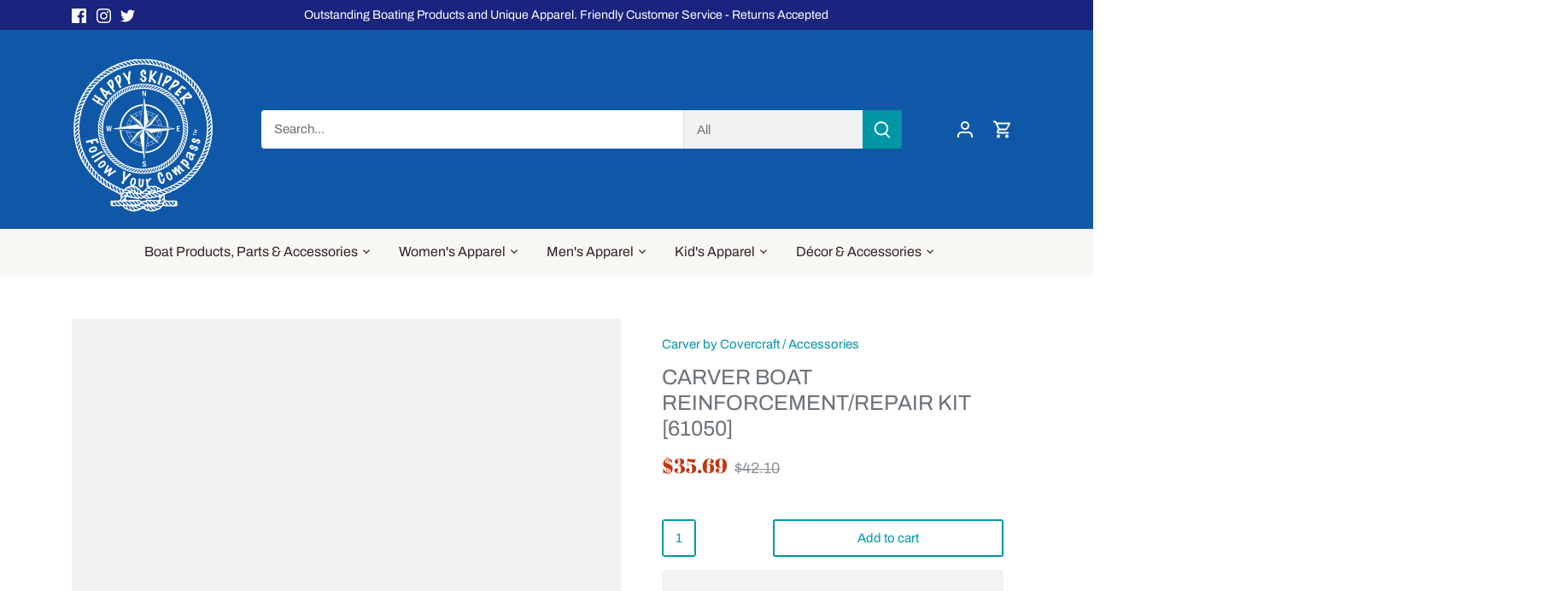

--- FILE ---
content_type: text/html; charset=utf-8
request_url: https://www.thehappyskipper.com/en-ca/products/carver-boat-reinforcement-repair-kit-61050
body_size: 58371
content:
<!doctype html>
<html class="no-js" lang="en">
<head>
  <!-- Canopy 5.1.2 -->

  <meta charset="utf-8" />
<meta name="viewport" content="width=device-width,initial-scale=1.0" />
<meta http-equiv="X-UA-Compatible" content="IE=edge">

<link rel="preconnect" href="https://cdn.shopify.com" crossorigin>
<link rel="preconnect" href="https://fonts.shopify.com" crossorigin>
<link rel="preconnect" href="https://monorail-edge.shopifysvc.com"><link rel="preload" as="font" href="//www.thehappyskipper.com/cdn/fonts/archivo/archivo_n4.dc8d917cc69af0a65ae04d01fd8eeab28a3573c9.woff2" type="font/woff2" crossorigin><link rel="preload" as="font" href="//www.thehappyskipper.com/cdn/fonts/archivo/archivo_n4.dc8d917cc69af0a65ae04d01fd8eeab28a3573c9.woff2" type="font/woff2" crossorigin><link rel="preload" as="font" href="//www.thehappyskipper.com/cdn/fonts/abril_fatface/abrilfatface_n4.002841dd08a4d39b2c2d7fe9d598d4782afb7225.woff2" type="font/woff2" crossorigin><link rel="preload" as="font" href="//www.thehappyskipper.com/cdn/fonts/cabin/cabin_n7.255204a342bfdbc9ae2017bd4e6a90f8dbb2f561.woff2" type="font/woff2" crossorigin><link rel="preload" href="//www.thehappyskipper.com/cdn/shop/t/22/assets/vendor.min.js?v=137803223016851922661710272759" as="script">
<link rel="preload" href="//www.thehappyskipper.com/cdn/shop/t/22/assets/theme.js?v=102756645768366188701710272759" as="script"><link rel="canonical" href="https://www.thehappyskipper.com/en-ca/products/carver-boat-reinforcement-repair-kit-61050" /><link rel="icon" href="//www.thehappyskipper.com/cdn/shop/files/RTM_HS_Logo.png?crop=center&height=48&v=1654821648&width=48" type="image/png"><meta name="description" content="Carver Boat ReinforcementRepair Kit 61050">

  <meta name="theme-color" content="#0096a6">

  <title>
    Carver Boat ReinforcementRepair Kit 61050 &ndash; The Happy Skipper
   </title> 
 	<!-- EGGFLOW SCRIPT START --><script src="/apps/shop-secure/scripts/secure.js?tid=60d528af9cb3e" async></script><!-- EGGFLOW SCRIPT END --> 

  <meta property="og:site_name" content="The Happy Skipper">
<meta property="og:url" content="https://www.thehappyskipper.com/en-ca/products/carver-boat-reinforcement-repair-kit-61050">
<meta property="og:title" content="Carver Boat ReinforcementRepair Kit 61050">
<meta property="og:type" content="product">
<meta property="og:description" content="Carver Boat ReinforcementRepair Kit 61050"><meta property="og:image" content="http://www.thehappyskipper.com/cdn/shop/products/carver-boat-reinforcementrepair-kit-61050-652416_1200x1200.jpg?v=1698526694">
  <meta property="og:image:secure_url" content="https://www.thehappyskipper.com/cdn/shop/products/carver-boat-reinforcementrepair-kit-61050-652416_1200x1200.jpg?v=1698526694">
  <meta property="og:image:width" content="1000">
  <meta property="og:image:height" content="1000"><meta property="og:price:amount" content="35.69">
  <meta property="og:price:currency" content="CAD"><meta name="twitter:site" content="@happyskipperfyc"><meta name="twitter:card" content="summary_large_image"><meta name="twitter:title" content="Carver Boat ReinforcementRepair Kit 61050"><meta name="twitter:description" content="Carver Boat ReinforcementRepair Kit 61050"><script src="//www.thehappyskipper.com/cdn/shop/t/22/assets/socialtags.js?v=117676605569530454741710775392" type="text/javascript"></script><script src="//www.thehappyskipper.com/cdn/shop/t/22/assets/datatags.js?v=45466488565082738081710775405" type="text/javascript"></script>

<style>
    @font-face {
  font-family: Archivo;
  font-weight: 400;
  font-style: normal;
  font-display: fallback;
  src: url("//www.thehappyskipper.com/cdn/fonts/archivo/archivo_n4.dc8d917cc69af0a65ae04d01fd8eeab28a3573c9.woff2") format("woff2"),
       url("//www.thehappyskipper.com/cdn/fonts/archivo/archivo_n4.bd6b9c34fdb81d7646836be8065ce3c80a2cc984.woff") format("woff");
}

    @font-face {
  font-family: Archivo;
  font-weight: 700;
  font-style: normal;
  font-display: fallback;
  src: url("//www.thehappyskipper.com/cdn/fonts/archivo/archivo_n7.651b020b3543640c100112be6f1c1b8e816c7f13.woff2") format("woff2"),
       url("//www.thehappyskipper.com/cdn/fonts/archivo/archivo_n7.7e9106d320e6594976a7dcb57957f3e712e83c96.woff") format("woff");
}

    @font-face {
  font-family: Archivo;
  font-weight: 500;
  font-style: normal;
  font-display: fallback;
  src: url("//www.thehappyskipper.com/cdn/fonts/archivo/archivo_n5.272841b6d6b831864f7fecfa55541752bb399511.woff2") format("woff2"),
       url("//www.thehappyskipper.com/cdn/fonts/archivo/archivo_n5.27fb58a71a175084eb68e15500549a69fe15738e.woff") format("woff");
}

    @font-face {
  font-family: Archivo;
  font-weight: 400;
  font-style: italic;
  font-display: fallback;
  src: url("//www.thehappyskipper.com/cdn/fonts/archivo/archivo_i4.37d8c4e02dc4f8e8b559f47082eb24a5c48c2908.woff2") format("woff2"),
       url("//www.thehappyskipper.com/cdn/fonts/archivo/archivo_i4.839d35d75c605237591e73815270f86ab696602c.woff") format("woff");
}

    @font-face {
  font-family: Archivo;
  font-weight: 700;
  font-style: italic;
  font-display: fallback;
  src: url("//www.thehappyskipper.com/cdn/fonts/archivo/archivo_i7.3dc798c6f261b8341dd97dd5c78d97d457c63517.woff2") format("woff2"),
       url("//www.thehappyskipper.com/cdn/fonts/archivo/archivo_i7.3b65e9d326e7379bd5f15bcb927c5d533d950ff6.woff") format("woff");
}

    @font-face {
  font-family: "Abril Fatface";
  font-weight: 400;
  font-style: normal;
  font-display: fallback;
  src: url("//www.thehappyskipper.com/cdn/fonts/abril_fatface/abrilfatface_n4.002841dd08a4d39b2c2d7fe9d598d4782afb7225.woff2") format("woff2"),
       url("//www.thehappyskipper.com/cdn/fonts/abril_fatface/abrilfatface_n4.0d8f922831420cd750572c7a70f4c623018424d8.woff") format("woff");
}

    @font-face {
  font-family: Cabin;
  font-weight: 700;
  font-style: normal;
  font-display: fallback;
  src: url("//www.thehappyskipper.com/cdn/fonts/cabin/cabin_n7.255204a342bfdbc9ae2017bd4e6a90f8dbb2f561.woff2") format("woff2"),
       url("//www.thehappyskipper.com/cdn/fonts/cabin/cabin_n7.e2afa22a0d0f4b64da3569c990897429d40ff5c0.woff") format("woff");
}

    @font-face {
  font-family: Archivo;
  font-weight: 400;
  font-style: normal;
  font-display: fallback;
  src: url("//www.thehappyskipper.com/cdn/fonts/archivo/archivo_n4.dc8d917cc69af0a65ae04d01fd8eeab28a3573c9.woff2") format("woff2"),
       url("//www.thehappyskipper.com/cdn/fonts/archivo/archivo_n4.bd6b9c34fdb81d7646836be8065ce3c80a2cc984.woff") format("woff");
}

    @font-face {
  font-family: Archivo;
  font-weight: 600;
  font-style: normal;
  font-display: fallback;
  src: url("//www.thehappyskipper.com/cdn/fonts/archivo/archivo_n6.06ce7cb3e84f9557d04c35761e39e39ea101fb19.woff2") format("woff2"),
       url("//www.thehappyskipper.com/cdn/fonts/archivo/archivo_n6.5dd16bc207dfc6d25ca8472d89387d828f610453.woff") format("woff");
}

  </style>

  <link href="//www.thehappyskipper.com/cdn/shop/t/22/assets/styles.css?v=134630605101937443851759332797" rel="stylesheet" type="text/css" media="all" />

  <script>
    document.documentElement.className = document.documentElement.className.replace('no-js', 'js');
    window.theme = window.theme || {};
    
    theme.money_format_with_code_preference = "${{amount}}";
    
    theme.money_format = "${{amount}}";
    theme.customerIsLoggedIn = false;

    
      theme.shippingCalcMoneyFormat = "${{amount}}";
    

    theme.strings = {
      previous: "Previous",
      next: "Next",
      close: "Close",
      addressError: "Error looking up that address",
      addressNoResults: "No results for that address",
      addressQueryLimit: "You have exceeded the Google API usage limit. Consider upgrading to a \u003ca href=\"https:\/\/developers.google.com\/maps\/premium\/usage-limits\"\u003ePremium Plan\u003c\/a\u003e.",
      authError: "There was a problem authenticating your Google Maps API Key.",
      shippingCalcSubmitButton: "Calculate shipping",
      shippingCalcSubmitButtonDisabled: "Calculating...",
      infiniteScrollCollectionLoading: "Loading more items...",
      infiniteScrollCollectionFinishedMsg : "No more items",
      infiniteScrollBlogLoading: "Loading more articles...",
      infiniteScrollBlogFinishedMsg : "No more articles",
      blogsShowTags: "Show tags",
      priceNonExistent: "Unavailable",
      buttonDefault: "Add to cart",
      buttonNoStock: "Out of stock",
      buttonNoVariant: "Unavailable",
      unitPriceSeparator: " \/ ",
      onlyXLeft: "[[ quantity ]] in stock",
      productAddingToCart: "Adding",
      productAddedToCart: "Added",
      quickbuyAdded: "Added to cart",
      cartSummary: "View cart",
      cartContinue: "Continue shopping",
      colorBoxPrevious: "Previous",
      colorBoxNext: "Next",
      colorBoxClose: "Close",
      imageSlider: "Image slider",
      confirmEmptyCart: "Are you sure you want to empty your cart?",
      inYourCart: "In your cart",
      removeFromCart: "Remove from cart",
      clearAll: "Clear all",
      layout_live_search_see_all: "See all results",
      general_quick_search_pages: "Pages",
      general_quick_search_no_results: "Sorry, we couldn\u0026#39;t find any results",
      products_labels_sold_out: "Sold Out",
      products_labels_sale: "Sale",
      maximumQuantity: "You can only have [quantity] in your cart",
      fullDetails: "Full details",
      cartConfirmRemove: "Are you sure you want to remove this item?"
    };

    theme.routes = {
      root_url: '/en-ca',
      account_url: '/en-ca/account',
      account_login_url: '/en-ca/account/login',
      account_logout_url: '/en-ca/account/logout',
      account_recover_url: '/en-ca/account/recover',
      account_register_url: '/en-ca/account/register',
      account_addresses_url: '/en-ca/account/addresses',
      collections_url: '/en-ca/collections',
      all_products_collection_url: '/en-ca/collections/all',
      search_url: '/en-ca/search',
      cart_url: '/en-ca/cart',
      cart_add_url: '/en-ca/cart/add',
      cart_change_url: '/en-ca/cart/change',
      cart_clear_url: '/en-ca/cart/clear'
    };

    theme.scripts = {
      masonry: "\/\/www.thehappyskipper.com\/cdn\/shop\/t\/22\/assets\/masonry.v3.2.2.min.js?v=35330930116813290231710272759",
      jqueryInfiniteScroll: "\/\/www.thehappyskipper.com\/cdn\/shop\/t\/22\/assets\/jquery.infinitescroll.2.1.0.min.js?v=12654699346475808781710272759",
      underscore: "\/\/cdnjs.cloudflare.com\/ajax\/libs\/underscore.js\/1.6.0\/underscore-min.js",
      shopifyCommon: "\/\/www.thehappyskipper.com\/cdn\/shopifycloud\/storefront\/assets\/themes_support\/shopify_common-5f594365.js",
      jqueryCart: "\/\/www.thehappyskipper.com\/cdn\/shop\/t\/22\/assets\/shipping-calculator.v1.0.min.js?v=54722302898366399871710272759"
    };

    theme.settings = {
      cartType: "drawer-dynamic",
      openCartDrawerOnMob: true,
      quickBuyType: "in-page",
      superscriptDecimals: false,
      currencyCodeEnabled: false
    }
  </script><script>window.performance && window.performance.mark && window.performance.mark('shopify.content_for_header.start');</script><meta name="google-site-verification" content="Z5yka3B73-4YowS1adx8R-fZoFX_Ig2AhdZoMsky3sc">
<meta name="google-site-verification" content="RcZNVcV3H6UYxtlDBRJI7r81OCz0qssbn0Aa4BlDqJY">
<meta name="facebook-domain-verification" content="8suvwbrn2ysdxymofjcb60xfoqyl3y">
<meta name="facebook-domain-verification" content="qw8e15ap518g2cz43murlfvgznm6ft">
<meta id="shopify-digital-wallet" name="shopify-digital-wallet" content="/37368332425/digital_wallets/dialog">
<meta name="shopify-checkout-api-token" content="f031cdca59cef8272b109f567f9b15a5">
<meta id="in-context-paypal-metadata" data-shop-id="37368332425" data-venmo-supported="false" data-environment="production" data-locale="en_US" data-paypal-v4="true" data-currency="CAD">
<link rel="alternate" hreflang="x-default" href="https://www.thehappyskipper.com/products/carver-boat-reinforcement-repair-kit-61050">
<link rel="alternate" hreflang="en" href="https://www.thehappyskipper.com/products/carver-boat-reinforcement-repair-kit-61050">
<link rel="alternate" hreflang="en-CA" href="https://www.thehappyskipper.com/en-ca/products/carver-boat-reinforcement-repair-kit-61050">
<link rel="alternate" type="application/json+oembed" href="https://www.thehappyskipper.com/en-ca/products/carver-boat-reinforcement-repair-kit-61050.oembed">
<script async="async" src="/checkouts/internal/preloads.js?locale=en-CA"></script>
<link rel="preconnect" href="https://shop.app" crossorigin="anonymous">
<script async="async" src="https://shop.app/checkouts/internal/preloads.js?locale=en-CA&shop_id=37368332425" crossorigin="anonymous"></script>
<script id="apple-pay-shop-capabilities" type="application/json">{"shopId":37368332425,"countryCode":"US","currencyCode":"CAD","merchantCapabilities":["supports3DS"],"merchantId":"gid:\/\/shopify\/Shop\/37368332425","merchantName":"The Happy Skipper","requiredBillingContactFields":["postalAddress","email"],"requiredShippingContactFields":["postalAddress","email"],"shippingType":"shipping","supportedNetworks":["visa","masterCard","amex","discover","elo","jcb"],"total":{"type":"pending","label":"The Happy Skipper","amount":"1.00"},"shopifyPaymentsEnabled":true,"supportsSubscriptions":true}</script>
<script id="shopify-features" type="application/json">{"accessToken":"f031cdca59cef8272b109f567f9b15a5","betas":["rich-media-storefront-analytics"],"domain":"www.thehappyskipper.com","predictiveSearch":true,"shopId":37368332425,"locale":"en"}</script>
<script>var Shopify = Shopify || {};
Shopify.shop = "obx-strat.myshopify.com";
Shopify.locale = "en";
Shopify.currency = {"active":"CAD","rate":"1.37314275"};
Shopify.country = "CA";
Shopify.theme = {"name":"Updated copy of Updated copy of Updated copy of","id":132254400649,"schema_name":"Canopy","schema_version":"5.1.2","theme_store_id":732,"role":"main"};
Shopify.theme.handle = "null";
Shopify.theme.style = {"id":null,"handle":null};
Shopify.cdnHost = "www.thehappyskipper.com/cdn";
Shopify.routes = Shopify.routes || {};
Shopify.routes.root = "/en-ca/";</script>
<script type="module">!function(o){(o.Shopify=o.Shopify||{}).modules=!0}(window);</script>
<script>!function(o){function n(){var o=[];function n(){o.push(Array.prototype.slice.apply(arguments))}return n.q=o,n}var t=o.Shopify=o.Shopify||{};t.loadFeatures=n(),t.autoloadFeatures=n()}(window);</script>
<script>
  window.ShopifyPay = window.ShopifyPay || {};
  window.ShopifyPay.apiHost = "shop.app\/pay";
  window.ShopifyPay.redirectState = null;
</script>
<script id="shop-js-analytics" type="application/json">{"pageType":"product"}</script>
<script defer="defer" async type="module" src="//www.thehappyskipper.com/cdn/shopifycloud/shop-js/modules/v2/client.init-shop-cart-sync_WVOgQShq.en.esm.js"></script>
<script defer="defer" async type="module" src="//www.thehappyskipper.com/cdn/shopifycloud/shop-js/modules/v2/chunk.common_C_13GLB1.esm.js"></script>
<script defer="defer" async type="module" src="//www.thehappyskipper.com/cdn/shopifycloud/shop-js/modules/v2/chunk.modal_CLfMGd0m.esm.js"></script>
<script type="module">
  await import("//www.thehappyskipper.com/cdn/shopifycloud/shop-js/modules/v2/client.init-shop-cart-sync_WVOgQShq.en.esm.js");
await import("//www.thehappyskipper.com/cdn/shopifycloud/shop-js/modules/v2/chunk.common_C_13GLB1.esm.js");
await import("//www.thehappyskipper.com/cdn/shopifycloud/shop-js/modules/v2/chunk.modal_CLfMGd0m.esm.js");

  window.Shopify.SignInWithShop?.initShopCartSync?.({"fedCMEnabled":true,"windoidEnabled":true});

</script>
<script>
  window.Shopify = window.Shopify || {};
  if (!window.Shopify.featureAssets) window.Shopify.featureAssets = {};
  window.Shopify.featureAssets['shop-js'] = {"shop-cart-sync":["modules/v2/client.shop-cart-sync_DuR37GeY.en.esm.js","modules/v2/chunk.common_C_13GLB1.esm.js","modules/v2/chunk.modal_CLfMGd0m.esm.js"],"init-fed-cm":["modules/v2/client.init-fed-cm_BucUoe6W.en.esm.js","modules/v2/chunk.common_C_13GLB1.esm.js","modules/v2/chunk.modal_CLfMGd0m.esm.js"],"shop-toast-manager":["modules/v2/client.shop-toast-manager_B0JfrpKj.en.esm.js","modules/v2/chunk.common_C_13GLB1.esm.js","modules/v2/chunk.modal_CLfMGd0m.esm.js"],"init-shop-cart-sync":["modules/v2/client.init-shop-cart-sync_WVOgQShq.en.esm.js","modules/v2/chunk.common_C_13GLB1.esm.js","modules/v2/chunk.modal_CLfMGd0m.esm.js"],"shop-button":["modules/v2/client.shop-button_B_U3bv27.en.esm.js","modules/v2/chunk.common_C_13GLB1.esm.js","modules/v2/chunk.modal_CLfMGd0m.esm.js"],"init-windoid":["modules/v2/client.init-windoid_DuP9q_di.en.esm.js","modules/v2/chunk.common_C_13GLB1.esm.js","modules/v2/chunk.modal_CLfMGd0m.esm.js"],"shop-cash-offers":["modules/v2/client.shop-cash-offers_BmULhtno.en.esm.js","modules/v2/chunk.common_C_13GLB1.esm.js","modules/v2/chunk.modal_CLfMGd0m.esm.js"],"pay-button":["modules/v2/client.pay-button_CrPSEbOK.en.esm.js","modules/v2/chunk.common_C_13GLB1.esm.js","modules/v2/chunk.modal_CLfMGd0m.esm.js"],"init-customer-accounts":["modules/v2/client.init-customer-accounts_jNk9cPYQ.en.esm.js","modules/v2/client.shop-login-button_DJ5ldayH.en.esm.js","modules/v2/chunk.common_C_13GLB1.esm.js","modules/v2/chunk.modal_CLfMGd0m.esm.js"],"avatar":["modules/v2/client.avatar_BTnouDA3.en.esm.js"],"checkout-modal":["modules/v2/client.checkout-modal_pBPyh9w8.en.esm.js","modules/v2/chunk.common_C_13GLB1.esm.js","modules/v2/chunk.modal_CLfMGd0m.esm.js"],"init-shop-for-new-customer-accounts":["modules/v2/client.init-shop-for-new-customer-accounts_BUoCy7a5.en.esm.js","modules/v2/client.shop-login-button_DJ5ldayH.en.esm.js","modules/v2/chunk.common_C_13GLB1.esm.js","modules/v2/chunk.modal_CLfMGd0m.esm.js"],"init-customer-accounts-sign-up":["modules/v2/client.init-customer-accounts-sign-up_CnczCz9H.en.esm.js","modules/v2/client.shop-login-button_DJ5ldayH.en.esm.js","modules/v2/chunk.common_C_13GLB1.esm.js","modules/v2/chunk.modal_CLfMGd0m.esm.js"],"init-shop-email-lookup-coordinator":["modules/v2/client.init-shop-email-lookup-coordinator_CzjY5t9o.en.esm.js","modules/v2/chunk.common_C_13GLB1.esm.js","modules/v2/chunk.modal_CLfMGd0m.esm.js"],"shop-follow-button":["modules/v2/client.shop-follow-button_CsYC63q7.en.esm.js","modules/v2/chunk.common_C_13GLB1.esm.js","modules/v2/chunk.modal_CLfMGd0m.esm.js"],"shop-login-button":["modules/v2/client.shop-login-button_DJ5ldayH.en.esm.js","modules/v2/chunk.common_C_13GLB1.esm.js","modules/v2/chunk.modal_CLfMGd0m.esm.js"],"shop-login":["modules/v2/client.shop-login_B9ccPdmx.en.esm.js","modules/v2/chunk.common_C_13GLB1.esm.js","modules/v2/chunk.modal_CLfMGd0m.esm.js"],"lead-capture":["modules/v2/client.lead-capture_D0K_KgYb.en.esm.js","modules/v2/chunk.common_C_13GLB1.esm.js","modules/v2/chunk.modal_CLfMGd0m.esm.js"],"payment-terms":["modules/v2/client.payment-terms_BWmiNN46.en.esm.js","modules/v2/chunk.common_C_13GLB1.esm.js","modules/v2/chunk.modal_CLfMGd0m.esm.js"]};
</script>
<script>(function() {
  var isLoaded = false;
  function asyncLoad() {
    if (isLoaded) return;
    isLoaded = true;
    var urls = ["https:\/\/883d95281f02d796f8b6-7f0f44eb0f2ceeb9d4fffbe1419aae61.ssl.cf1.rackcdn.com\/teelaunch-scripts.js?shop=obx-strat.myshopify.com\u0026shop=obx-strat.myshopify.com","https:\/\/cdn.eggflow.com\/v1\/en_US\/restriction.js?init=60d528af9cb3e\u0026app=block_country\u0026shop=obx-strat.myshopify.com","https:\/\/smartsecurity.ens.enterprises\/server?shop=obx-strat.myshopify.com","https:\/\/app.teelaunch.com\/sizing-charts-script.js?shop=obx-strat.myshopify.com","https:\/\/d10lpsik1i8c69.cloudfront.net\/w.js?shop=obx-strat.myshopify.com","https:\/\/dashboard.jetprintapp.com\/shopapi\/common\/shopify\/js\/customize-button.js?v=1\u0026shop=obx-strat.myshopify.com","\/\/cdn.shopify.com\/proxy\/d367d8f9e2524d4f387d256a473cf48342d3478b99cad9451637551342d7b490\/bingshoppingtool-t2app-prod.trafficmanager.net\/uet\/tracking_script?shop=obx-strat.myshopify.com\u0026sp-cache-control=cHVibGljLCBtYXgtYWdlPTkwMA","\/\/cdn.shopify.com\/proxy\/4d34ef6a5c63be725c2599af4e95739432f55a2f35b9b09719159b3b1684cef2\/static.cdn.printful.com\/static\/js\/external\/shopify-product-customizer.js?v=0.28\u0026shop=obx-strat.myshopify.com\u0026sp-cache-control=cHVibGljLCBtYXgtYWdlPTkwMA","\/\/cdn.shopify.com\/proxy\/26e05787239424db32fd35bd65d367b8c6f9bb07e4693d8ea84fab7f5b0e5ea2\/shopify-script-tags.s3.eu-west-1.amazonaws.com\/smartseo\/instantpage.js?shop=obx-strat.myshopify.com\u0026sp-cache-control=cHVibGljLCBtYXgtYWdlPTkwMA","\/\/cdn.shopify.com\/proxy\/c279748e5865e1160187d8d68d94d39f3c38095d2dae80eb5328b4ed0c6d8407\/bingshoppingtool-t2app-prod.trafficmanager.net\/api\/ShopifyMT\/v1\/uet\/tracking_script?shop=obx-strat.myshopify.com\u0026sp-cache-control=cHVibGljLCBtYXgtYWdlPTkwMA","https:\/\/static.klaviyo.com\/onsite\/js\/klaviyo.js?company_id=Wh5srg\u0026shop=obx-strat.myshopify.com"];
    for (var i = 0; i < urls.length; i++) {
      var s = document.createElement('script');
      s.type = 'text/javascript';
      s.async = true;
      s.src = urls[i];
      var x = document.getElementsByTagName('script')[0];
      x.parentNode.insertBefore(s, x);
    }
  };
  if(window.attachEvent) {
    window.attachEvent('onload', asyncLoad);
  } else {
    window.addEventListener('load', asyncLoad, false);
  }
})();</script>
<script id="__st">var __st={"a":37368332425,"offset":-18000,"reqid":"1fe8f946-b0a7-4673-bc3b-4de37d023d21-1769674227","pageurl":"www.thehappyskipper.com\/en-ca\/products\/carver-boat-reinforcement-repair-kit-61050","u":"bdc475288763","p":"product","rtyp":"product","rid":7213315621001};</script>
<script>window.ShopifyPaypalV4VisibilityTracking = true;</script>
<script id="captcha-bootstrap">!function(){'use strict';const t='contact',e='account',n='new_comment',o=[[t,t],['blogs',n],['comments',n],[t,'customer']],c=[[e,'customer_login'],[e,'guest_login'],[e,'recover_customer_password'],[e,'create_customer']],r=t=>t.map((([t,e])=>`form[action*='/${t}']:not([data-nocaptcha='true']) input[name='form_type'][value='${e}']`)).join(','),a=t=>()=>t?[...document.querySelectorAll(t)].map((t=>t.form)):[];function s(){const t=[...o],e=r(t);return a(e)}const i='password',u='form_key',d=['recaptcha-v3-token','g-recaptcha-response','h-captcha-response',i],f=()=>{try{return window.sessionStorage}catch{return}},m='__shopify_v',_=t=>t.elements[u];function p(t,e,n=!1){try{const o=window.sessionStorage,c=JSON.parse(o.getItem(e)),{data:r}=function(t){const{data:e,action:n}=t;return t[m]||n?{data:e,action:n}:{data:t,action:n}}(c);for(const[e,n]of Object.entries(r))t.elements[e]&&(t.elements[e].value=n);n&&o.removeItem(e)}catch(o){console.error('form repopulation failed',{error:o})}}const l='form_type',E='cptcha';function T(t){t.dataset[E]=!0}const w=window,h=w.document,L='Shopify',v='ce_forms',y='captcha';let A=!1;((t,e)=>{const n=(g='f06e6c50-85a8-45c8-87d0-21a2b65856fe',I='https://cdn.shopify.com/shopifycloud/storefront-forms-hcaptcha/ce_storefront_forms_captcha_hcaptcha.v1.5.2.iife.js',D={infoText:'Protected by hCaptcha',privacyText:'Privacy',termsText:'Terms'},(t,e,n)=>{const o=w[L][v],c=o.bindForm;if(c)return c(t,g,e,D).then(n);var r;o.q.push([[t,g,e,D],n]),r=I,A||(h.body.append(Object.assign(h.createElement('script'),{id:'captcha-provider',async:!0,src:r})),A=!0)});var g,I,D;w[L]=w[L]||{},w[L][v]=w[L][v]||{},w[L][v].q=[],w[L][y]=w[L][y]||{},w[L][y].protect=function(t,e){n(t,void 0,e),T(t)},Object.freeze(w[L][y]),function(t,e,n,w,h,L){const[v,y,A,g]=function(t,e,n){const i=e?o:[],u=t?c:[],d=[...i,...u],f=r(d),m=r(i),_=r(d.filter((([t,e])=>n.includes(e))));return[a(f),a(m),a(_),s()]}(w,h,L),I=t=>{const e=t.target;return e instanceof HTMLFormElement?e:e&&e.form},D=t=>v().includes(t);t.addEventListener('submit',(t=>{const e=I(t);if(!e)return;const n=D(e)&&!e.dataset.hcaptchaBound&&!e.dataset.recaptchaBound,o=_(e),c=g().includes(e)&&(!o||!o.value);(n||c)&&t.preventDefault(),c&&!n&&(function(t){try{if(!f())return;!function(t){const e=f();if(!e)return;const n=_(t);if(!n)return;const o=n.value;o&&e.removeItem(o)}(t);const e=Array.from(Array(32),(()=>Math.random().toString(36)[2])).join('');!function(t,e){_(t)||t.append(Object.assign(document.createElement('input'),{type:'hidden',name:u})),t.elements[u].value=e}(t,e),function(t,e){const n=f();if(!n)return;const o=[...t.querySelectorAll(`input[type='${i}']`)].map((({name:t})=>t)),c=[...d,...o],r={};for(const[a,s]of new FormData(t).entries())c.includes(a)||(r[a]=s);n.setItem(e,JSON.stringify({[m]:1,action:t.action,data:r}))}(t,e)}catch(e){console.error('failed to persist form',e)}}(e),e.submit())}));const S=(t,e)=>{t&&!t.dataset[E]&&(n(t,e.some((e=>e===t))),T(t))};for(const o of['focusin','change'])t.addEventListener(o,(t=>{const e=I(t);D(e)&&S(e,y())}));const B=e.get('form_key'),M=e.get(l),P=B&&M;t.addEventListener('DOMContentLoaded',(()=>{const t=y();if(P)for(const e of t)e.elements[l].value===M&&p(e,B);[...new Set([...A(),...v().filter((t=>'true'===t.dataset.shopifyCaptcha))])].forEach((e=>S(e,t)))}))}(h,new URLSearchParams(w.location.search),n,t,e,['guest_login'])})(!0,!0)}();</script>
<script integrity="sha256-4kQ18oKyAcykRKYeNunJcIwy7WH5gtpwJnB7kiuLZ1E=" data-source-attribution="shopify.loadfeatures" defer="defer" src="//www.thehappyskipper.com/cdn/shopifycloud/storefront/assets/storefront/load_feature-a0a9edcb.js" crossorigin="anonymous"></script>
<script crossorigin="anonymous" defer="defer" src="//www.thehappyskipper.com/cdn/shopifycloud/storefront/assets/shopify_pay/storefront-65b4c6d7.js?v=20250812"></script>
<script data-source-attribution="shopify.dynamic_checkout.dynamic.init">var Shopify=Shopify||{};Shopify.PaymentButton=Shopify.PaymentButton||{isStorefrontPortableWallets:!0,init:function(){window.Shopify.PaymentButton.init=function(){};var t=document.createElement("script");t.src="https://www.thehappyskipper.com/cdn/shopifycloud/portable-wallets/latest/portable-wallets.en.js",t.type="module",document.head.appendChild(t)}};
</script>
<script data-source-attribution="shopify.dynamic_checkout.buyer_consent">
  function portableWalletsHideBuyerConsent(e){var t=document.getElementById("shopify-buyer-consent"),n=document.getElementById("shopify-subscription-policy-button");t&&n&&(t.classList.add("hidden"),t.setAttribute("aria-hidden","true"),n.removeEventListener("click",e))}function portableWalletsShowBuyerConsent(e){var t=document.getElementById("shopify-buyer-consent"),n=document.getElementById("shopify-subscription-policy-button");t&&n&&(t.classList.remove("hidden"),t.removeAttribute("aria-hidden"),n.addEventListener("click",e))}window.Shopify?.PaymentButton&&(window.Shopify.PaymentButton.hideBuyerConsent=portableWalletsHideBuyerConsent,window.Shopify.PaymentButton.showBuyerConsent=portableWalletsShowBuyerConsent);
</script>
<script>
  function portableWalletsCleanup(e){e&&e.src&&console.error("Failed to load portable wallets script "+e.src);var t=document.querySelectorAll("shopify-accelerated-checkout .shopify-payment-button__skeleton, shopify-accelerated-checkout-cart .wallet-cart-button__skeleton"),e=document.getElementById("shopify-buyer-consent");for(let e=0;e<t.length;e++)t[e].remove();e&&e.remove()}function portableWalletsNotLoadedAsModule(e){e instanceof ErrorEvent&&"string"==typeof e.message&&e.message.includes("import.meta")&&"string"==typeof e.filename&&e.filename.includes("portable-wallets")&&(window.removeEventListener("error",portableWalletsNotLoadedAsModule),window.Shopify.PaymentButton.failedToLoad=e,"loading"===document.readyState?document.addEventListener("DOMContentLoaded",window.Shopify.PaymentButton.init):window.Shopify.PaymentButton.init())}window.addEventListener("error",portableWalletsNotLoadedAsModule);
</script>

<script type="module" src="https://www.thehappyskipper.com/cdn/shopifycloud/portable-wallets/latest/portable-wallets.en.js" onError="portableWalletsCleanup(this)" crossorigin="anonymous"></script>
<script nomodule>
  document.addEventListener("DOMContentLoaded", portableWalletsCleanup);
</script>

<link id="shopify-accelerated-checkout-styles" rel="stylesheet" media="screen" href="https://www.thehappyskipper.com/cdn/shopifycloud/portable-wallets/latest/accelerated-checkout-backwards-compat.css" crossorigin="anonymous">
<style id="shopify-accelerated-checkout-cart">
        #shopify-buyer-consent {
  margin-top: 1em;
  display: inline-block;
  width: 100%;
}

#shopify-buyer-consent.hidden {
  display: none;
}

#shopify-subscription-policy-button {
  background: none;
  border: none;
  padding: 0;
  text-decoration: underline;
  font-size: inherit;
  cursor: pointer;
}

#shopify-subscription-policy-button::before {
  box-shadow: none;
}

      </style>

<script>window.performance && window.performance.mark && window.performance.mark('shopify.content_for_header.end');</script> 
<!-- BEGIN app block: shopify://apps/smart-seo/blocks/smartseo/7b0a6064-ca2e-4392-9a1d-8c43c942357b --><meta name="smart-seo-integrated" content="true" /><!-- metatagsSavedToSEOFields:  --><!-- BEGIN app snippet: smartseo.product.metatags --><!-- product_seo_template_metafield:  --><title>Carver Boat ReinforcementRepair Kit 61050</title>
<meta name="description" content="Carver Boat ReinforcementRepair Kit 61050" />
<meta name="smartseo-timestamp" content="0" /><!-- END app snippet --><!-- END app block --><!-- BEGIN app block: shopify://apps/shop-guard/blocks/app-embed/04fc4fbe-1b3e-4bef-9bcf-65aef4508582 --><!-- EGGFLOW SCRIPT START -->
<script>
    var __ssOpt = __ssOpt||{}
</script>
<script src="/apps/shop-secure/scripts/secure.js" async></script>
<!-- EGGFLOW SCRIPT END --> 
<!-- END app block --><!-- BEGIN app block: shopify://apps/klaviyo-email-marketing-sms/blocks/klaviyo-onsite-embed/2632fe16-c075-4321-a88b-50b567f42507 -->












  <script async src="https://static.klaviyo.com/onsite/js/Wh5srg/klaviyo.js?company_id=Wh5srg"></script>
  <script>!function(){if(!window.klaviyo){window._klOnsite=window._klOnsite||[];try{window.klaviyo=new Proxy({},{get:function(n,i){return"push"===i?function(){var n;(n=window._klOnsite).push.apply(n,arguments)}:function(){for(var n=arguments.length,o=new Array(n),w=0;w<n;w++)o[w]=arguments[w];var t="function"==typeof o[o.length-1]?o.pop():void 0,e=new Promise((function(n){window._klOnsite.push([i].concat(o,[function(i){t&&t(i),n(i)}]))}));return e}}})}catch(n){window.klaviyo=window.klaviyo||[],window.klaviyo.push=function(){var n;(n=window._klOnsite).push.apply(n,arguments)}}}}();</script>

  
    <script id="viewed_product">
      if (item == null) {
        var _learnq = _learnq || [];

        var MetafieldReviews = null
        var MetafieldYotpoRating = null
        var MetafieldYotpoCount = null
        var MetafieldLooxRating = null
        var MetafieldLooxCount = null
        var okendoProduct = null
        var okendoProductReviewCount = null
        var okendoProductReviewAverageValue = null
        try {
          // The following fields are used for Customer Hub recently viewed in order to add reviews.
          // This information is not part of __kla_viewed. Instead, it is part of __kla_viewed_reviewed_items
          MetafieldReviews = {};
          MetafieldYotpoRating = null
          MetafieldYotpoCount = null
          MetafieldLooxRating = null
          MetafieldLooxCount = null

          okendoProduct = null
          // If the okendo metafield is not legacy, it will error, which then requires the new json formatted data
          if (okendoProduct && 'error' in okendoProduct) {
            okendoProduct = null
          }
          okendoProductReviewCount = okendoProduct ? okendoProduct.reviewCount : null
          okendoProductReviewAverageValue = okendoProduct ? okendoProduct.reviewAverageValue : null
        } catch (error) {
          console.error('Error in Klaviyo onsite reviews tracking:', error);
        }

        var item = {
          Name: "Carver Boat Reinforcement\/Repair Kit [61050]",
          ProductID: 7213315621001,
          Categories: ["Best Selling Products","Boat Outfitting","Boat Outfitting - Accessories","Newest Products"],
          ImageURL: "https://www.thehappyskipper.com/cdn/shop/products/carver-boat-reinforcementrepair-kit-61050-652416_grande.jpg?v=1698526694",
          URL: "https://www.thehappyskipper.com/en-ca/products/carver-boat-reinforcement-repair-kit-61050",
          Brand: "Carver by Covercraft",
          Price: "$35.69",
          Value: "35.69",
          CompareAtPrice: "$42.10"
        };
        _learnq.push(['track', 'Viewed Product', item]);
        _learnq.push(['trackViewedItem', {
          Title: item.Name,
          ItemId: item.ProductID,
          Categories: item.Categories,
          ImageUrl: item.ImageURL,
          Url: item.URL,
          Metadata: {
            Brand: item.Brand,
            Price: item.Price,
            Value: item.Value,
            CompareAtPrice: item.CompareAtPrice
          },
          metafields:{
            reviews: MetafieldReviews,
            yotpo:{
              rating: MetafieldYotpoRating,
              count: MetafieldYotpoCount,
            },
            loox:{
              rating: MetafieldLooxRating,
              count: MetafieldLooxCount,
            },
            okendo: {
              rating: okendoProductReviewAverageValue,
              count: okendoProductReviewCount,
            }
          }
        }]);
      }
    </script>
  




  <script>
    window.klaviyoReviewsProductDesignMode = false
  </script>







<!-- END app block --><link href="https://monorail-edge.shopifysvc.com" rel="dns-prefetch">
<script>(function(){if ("sendBeacon" in navigator && "performance" in window) {try {var session_token_from_headers = performance.getEntriesByType('navigation')[0].serverTiming.find(x => x.name == '_s').description;} catch {var session_token_from_headers = undefined;}var session_cookie_matches = document.cookie.match(/_shopify_s=([^;]*)/);var session_token_from_cookie = session_cookie_matches && session_cookie_matches.length === 2 ? session_cookie_matches[1] : "";var session_token = session_token_from_headers || session_token_from_cookie || "";function handle_abandonment_event(e) {var entries = performance.getEntries().filter(function(entry) {return /monorail-edge.shopifysvc.com/.test(entry.name);});if (!window.abandonment_tracked && entries.length === 0) {window.abandonment_tracked = true;var currentMs = Date.now();var navigation_start = performance.timing.navigationStart;var payload = {shop_id: 37368332425,url: window.location.href,navigation_start,duration: currentMs - navigation_start,session_token,page_type: "product"};window.navigator.sendBeacon("https://monorail-edge.shopifysvc.com/v1/produce", JSON.stringify({schema_id: "online_store_buyer_site_abandonment/1.1",payload: payload,metadata: {event_created_at_ms: currentMs,event_sent_at_ms: currentMs}}));}}window.addEventListener('pagehide', handle_abandonment_event);}}());</script>
<script id="web-pixels-manager-setup">(function e(e,d,r,n,o){if(void 0===o&&(o={}),!Boolean(null===(a=null===(i=window.Shopify)||void 0===i?void 0:i.analytics)||void 0===a?void 0:a.replayQueue)){var i,a;window.Shopify=window.Shopify||{};var t=window.Shopify;t.analytics=t.analytics||{};var s=t.analytics;s.replayQueue=[],s.publish=function(e,d,r){return s.replayQueue.push([e,d,r]),!0};try{self.performance.mark("wpm:start")}catch(e){}var l=function(){var e={modern:/Edge?\/(1{2}[4-9]|1[2-9]\d|[2-9]\d{2}|\d{4,})\.\d+(\.\d+|)|Firefox\/(1{2}[4-9]|1[2-9]\d|[2-9]\d{2}|\d{4,})\.\d+(\.\d+|)|Chrom(ium|e)\/(9{2}|\d{3,})\.\d+(\.\d+|)|(Maci|X1{2}).+ Version\/(15\.\d+|(1[6-9]|[2-9]\d|\d{3,})\.\d+)([,.]\d+|)( \(\w+\)|)( Mobile\/\w+|) Safari\/|Chrome.+OPR\/(9{2}|\d{3,})\.\d+\.\d+|(CPU[ +]OS|iPhone[ +]OS|CPU[ +]iPhone|CPU IPhone OS|CPU iPad OS)[ +]+(15[._]\d+|(1[6-9]|[2-9]\d|\d{3,})[._]\d+)([._]\d+|)|Android:?[ /-](13[3-9]|1[4-9]\d|[2-9]\d{2}|\d{4,})(\.\d+|)(\.\d+|)|Android.+Firefox\/(13[5-9]|1[4-9]\d|[2-9]\d{2}|\d{4,})\.\d+(\.\d+|)|Android.+Chrom(ium|e)\/(13[3-9]|1[4-9]\d|[2-9]\d{2}|\d{4,})\.\d+(\.\d+|)|SamsungBrowser\/([2-9]\d|\d{3,})\.\d+/,legacy:/Edge?\/(1[6-9]|[2-9]\d|\d{3,})\.\d+(\.\d+|)|Firefox\/(5[4-9]|[6-9]\d|\d{3,})\.\d+(\.\d+|)|Chrom(ium|e)\/(5[1-9]|[6-9]\d|\d{3,})\.\d+(\.\d+|)([\d.]+$|.*Safari\/(?![\d.]+ Edge\/[\d.]+$))|(Maci|X1{2}).+ Version\/(10\.\d+|(1[1-9]|[2-9]\d|\d{3,})\.\d+)([,.]\d+|)( \(\w+\)|)( Mobile\/\w+|) Safari\/|Chrome.+OPR\/(3[89]|[4-9]\d|\d{3,})\.\d+\.\d+|(CPU[ +]OS|iPhone[ +]OS|CPU[ +]iPhone|CPU IPhone OS|CPU iPad OS)[ +]+(10[._]\d+|(1[1-9]|[2-9]\d|\d{3,})[._]\d+)([._]\d+|)|Android:?[ /-](13[3-9]|1[4-9]\d|[2-9]\d{2}|\d{4,})(\.\d+|)(\.\d+|)|Mobile Safari.+OPR\/([89]\d|\d{3,})\.\d+\.\d+|Android.+Firefox\/(13[5-9]|1[4-9]\d|[2-9]\d{2}|\d{4,})\.\d+(\.\d+|)|Android.+Chrom(ium|e)\/(13[3-9]|1[4-9]\d|[2-9]\d{2}|\d{4,})\.\d+(\.\d+|)|Android.+(UC? ?Browser|UCWEB|U3)[ /]?(15\.([5-9]|\d{2,})|(1[6-9]|[2-9]\d|\d{3,})\.\d+)\.\d+|SamsungBrowser\/(5\.\d+|([6-9]|\d{2,})\.\d+)|Android.+MQ{2}Browser\/(14(\.(9|\d{2,})|)|(1[5-9]|[2-9]\d|\d{3,})(\.\d+|))(\.\d+|)|K[Aa][Ii]OS\/(3\.\d+|([4-9]|\d{2,})\.\d+)(\.\d+|)/},d=e.modern,r=e.legacy,n=navigator.userAgent;return n.match(d)?"modern":n.match(r)?"legacy":"unknown"}(),u="modern"===l?"modern":"legacy",c=(null!=n?n:{modern:"",legacy:""})[u],f=function(e){return[e.baseUrl,"/wpm","/b",e.hashVersion,"modern"===e.buildTarget?"m":"l",".js"].join("")}({baseUrl:d,hashVersion:r,buildTarget:u}),m=function(e){var d=e.version,r=e.bundleTarget,n=e.surface,o=e.pageUrl,i=e.monorailEndpoint;return{emit:function(e){var a=e.status,t=e.errorMsg,s=(new Date).getTime(),l=JSON.stringify({metadata:{event_sent_at_ms:s},events:[{schema_id:"web_pixels_manager_load/3.1",payload:{version:d,bundle_target:r,page_url:o,status:a,surface:n,error_msg:t},metadata:{event_created_at_ms:s}}]});if(!i)return console&&console.warn&&console.warn("[Web Pixels Manager] No Monorail endpoint provided, skipping logging."),!1;try{return self.navigator.sendBeacon.bind(self.navigator)(i,l)}catch(e){}var u=new XMLHttpRequest;try{return u.open("POST",i,!0),u.setRequestHeader("Content-Type","text/plain"),u.send(l),!0}catch(e){return console&&console.warn&&console.warn("[Web Pixels Manager] Got an unhandled error while logging to Monorail."),!1}}}}({version:r,bundleTarget:l,surface:e.surface,pageUrl:self.location.href,monorailEndpoint:e.monorailEndpoint});try{o.browserTarget=l,function(e){var d=e.src,r=e.async,n=void 0===r||r,o=e.onload,i=e.onerror,a=e.sri,t=e.scriptDataAttributes,s=void 0===t?{}:t,l=document.createElement("script"),u=document.querySelector("head"),c=document.querySelector("body");if(l.async=n,l.src=d,a&&(l.integrity=a,l.crossOrigin="anonymous"),s)for(var f in s)if(Object.prototype.hasOwnProperty.call(s,f))try{l.dataset[f]=s[f]}catch(e){}if(o&&l.addEventListener("load",o),i&&l.addEventListener("error",i),u)u.appendChild(l);else{if(!c)throw new Error("Did not find a head or body element to append the script");c.appendChild(l)}}({src:f,async:!0,onload:function(){if(!function(){var e,d;return Boolean(null===(d=null===(e=window.Shopify)||void 0===e?void 0:e.analytics)||void 0===d?void 0:d.initialized)}()){var d=window.webPixelsManager.init(e)||void 0;if(d){var r=window.Shopify.analytics;r.replayQueue.forEach((function(e){var r=e[0],n=e[1],o=e[2];d.publishCustomEvent(r,n,o)})),r.replayQueue=[],r.publish=d.publishCustomEvent,r.visitor=d.visitor,r.initialized=!0}}},onerror:function(){return m.emit({status:"failed",errorMsg:"".concat(f," has failed to load")})},sri:function(e){var d=/^sha384-[A-Za-z0-9+/=]+$/;return"string"==typeof e&&d.test(e)}(c)?c:"",scriptDataAttributes:o}),m.emit({status:"loading"})}catch(e){m.emit({status:"failed",errorMsg:(null==e?void 0:e.message)||"Unknown error"})}}})({shopId: 37368332425,storefrontBaseUrl: "https://www.thehappyskipper.com",extensionsBaseUrl: "https://extensions.shopifycdn.com/cdn/shopifycloud/web-pixels-manager",monorailEndpoint: "https://monorail-edge.shopifysvc.com/unstable/produce_batch",surface: "storefront-renderer",enabledBetaFlags: ["2dca8a86"],webPixelsConfigList: [{"id":"479101065","configuration":"{\"config\":\"{\\\"google_tag_ids\\\":[\\\"G-1TKB16NBZZ\\\",\\\"AW-365459090\\\",\\\"GT-5NXFX9L\\\"],\\\"target_country\\\":\\\"US\\\",\\\"gtag_events\\\":[{\\\"type\\\":\\\"begin_checkout\\\",\\\"action_label\\\":[\\\"G-1TKB16NBZZ\\\",\\\"AW-365459090\\\/7Aw-CIfQvY8YEJLtoa4B\\\"]},{\\\"type\\\":\\\"search\\\",\\\"action_label\\\":[\\\"G-1TKB16NBZZ\\\",\\\"AW-365459090\\\/qX3WCIHQvY8YEJLtoa4B\\\"]},{\\\"type\\\":\\\"view_item\\\",\\\"action_label\\\":[\\\"G-1TKB16NBZZ\\\",\\\"AW-365459090\\\/G3czCP7PvY8YEJLtoa4B\\\",\\\"MC-KNQYPXSVQY\\\"]},{\\\"type\\\":\\\"purchase\\\",\\\"action_label\\\":[\\\"G-1TKB16NBZZ\\\",\\\"AW-365459090\\\/ilOLCO2mzp0CEJLtoa4B\\\",\\\"MC-KNQYPXSVQY\\\"]},{\\\"type\\\":\\\"page_view\\\",\\\"action_label\\\":[\\\"G-1TKB16NBZZ\\\",\\\"AW-365459090\\\/ccL_CPvPvY8YEJLtoa4B\\\",\\\"MC-KNQYPXSVQY\\\"]},{\\\"type\\\":\\\"add_payment_info\\\",\\\"action_label\\\":[\\\"G-1TKB16NBZZ\\\",\\\"AW-365459090\\\/bapmCIrQvY8YEJLtoa4B\\\"]},{\\\"type\\\":\\\"add_to_cart\\\",\\\"action_label\\\":[\\\"G-1TKB16NBZZ\\\",\\\"AW-365459090\\\/uwVhCITQvY8YEJLtoa4B\\\"]}],\\\"enable_monitoring_mode\\\":false}\"}","eventPayloadVersion":"v1","runtimeContext":"OPEN","scriptVersion":"b2a88bafab3e21179ed38636efcd8a93","type":"APP","apiClientId":1780363,"privacyPurposes":[],"dataSharingAdjustments":{"protectedCustomerApprovalScopes":["read_customer_address","read_customer_email","read_customer_name","read_customer_personal_data","read_customer_phone"]}},{"id":"373129353","configuration":"{\"pixelCode\":\"CC2KVUJC77U47A9TMSJ0\"}","eventPayloadVersion":"v1","runtimeContext":"STRICT","scriptVersion":"22e92c2ad45662f435e4801458fb78cc","type":"APP","apiClientId":4383523,"privacyPurposes":["ANALYTICS","MARKETING","SALE_OF_DATA"],"dataSharingAdjustments":{"protectedCustomerApprovalScopes":["read_customer_address","read_customer_email","read_customer_name","read_customer_personal_data","read_customer_phone"]}},{"id":"185368713","configuration":"{\"pixel_id\":\"320704732919208\",\"pixel_type\":\"facebook_pixel\",\"metaapp_system_user_token\":\"-\"}","eventPayloadVersion":"v1","runtimeContext":"OPEN","scriptVersion":"ca16bc87fe92b6042fbaa3acc2fbdaa6","type":"APP","apiClientId":2329312,"privacyPurposes":["ANALYTICS","MARKETING","SALE_OF_DATA"],"dataSharingAdjustments":{"protectedCustomerApprovalScopes":["read_customer_address","read_customer_email","read_customer_name","read_customer_personal_data","read_customer_phone"]}},{"id":"111247497","configuration":"{\"storeIdentity\":\"obx-strat.myshopify.com\",\"baseURL\":\"https:\\\/\\\/api.printful.com\\\/shopify-pixels\"}","eventPayloadVersion":"v1","runtimeContext":"STRICT","scriptVersion":"74f275712857ab41bea9d998dcb2f9da","type":"APP","apiClientId":156624,"privacyPurposes":["ANALYTICS","MARKETING","SALE_OF_DATA"],"dataSharingAdjustments":{"protectedCustomerApprovalScopes":["read_customer_address","read_customer_email","read_customer_name","read_customer_personal_data","read_customer_phone"]}},{"id":"72253577","configuration":"{\"tagID\":\"2614086589459\"}","eventPayloadVersion":"v1","runtimeContext":"STRICT","scriptVersion":"18031546ee651571ed29edbe71a3550b","type":"APP","apiClientId":3009811,"privacyPurposes":["ANALYTICS","MARKETING","SALE_OF_DATA"],"dataSharingAdjustments":{"protectedCustomerApprovalScopes":["read_customer_address","read_customer_email","read_customer_name","read_customer_personal_data","read_customer_phone"]}},{"id":"shopify-app-pixel","configuration":"{}","eventPayloadVersion":"v1","runtimeContext":"STRICT","scriptVersion":"0450","apiClientId":"shopify-pixel","type":"APP","privacyPurposes":["ANALYTICS","MARKETING"]},{"id":"shopify-custom-pixel","eventPayloadVersion":"v1","runtimeContext":"LAX","scriptVersion":"0450","apiClientId":"shopify-pixel","type":"CUSTOM","privacyPurposes":["ANALYTICS","MARKETING"]}],isMerchantRequest: false,initData: {"shop":{"name":"The Happy Skipper","paymentSettings":{"currencyCode":"USD"},"myshopifyDomain":"obx-strat.myshopify.com","countryCode":"US","storefrontUrl":"https:\/\/www.thehappyskipper.com\/en-ca"},"customer":null,"cart":null,"checkout":null,"productVariants":[{"price":{"amount":35.69,"currencyCode":"CAD"},"product":{"title":"Carver Boat Reinforcement\/Repair Kit [61050]","vendor":"Carver by Covercraft","id":"7213315621001","untranslatedTitle":"Carver Boat Reinforcement\/Repair Kit [61050]","url":"\/en-ca\/products\/carver-boat-reinforcement-repair-kit-61050","type":"Accessories"},"id":"41294797439113","image":{"src":"\/\/www.thehappyskipper.com\/cdn\/shop\/products\/carver-boat-reinforcementrepair-kit-61050-652416.jpg?v=1698526694"},"sku":"HSCW-82116","title":"Default Title","untranslatedTitle":"Default Title"}],"purchasingCompany":null},},"https://www.thehappyskipper.com/cdn","1d2a099fw23dfb22ep557258f5m7a2edbae",{"modern":"","legacy":""},{"shopId":"37368332425","storefrontBaseUrl":"https:\/\/www.thehappyskipper.com","extensionBaseUrl":"https:\/\/extensions.shopifycdn.com\/cdn\/shopifycloud\/web-pixels-manager","surface":"storefront-renderer","enabledBetaFlags":"[\"2dca8a86\"]","isMerchantRequest":"false","hashVersion":"1d2a099fw23dfb22ep557258f5m7a2edbae","publish":"custom","events":"[[\"page_viewed\",{}],[\"product_viewed\",{\"productVariant\":{\"price\":{\"amount\":35.69,\"currencyCode\":\"CAD\"},\"product\":{\"title\":\"Carver Boat Reinforcement\/Repair Kit [61050]\",\"vendor\":\"Carver by Covercraft\",\"id\":\"7213315621001\",\"untranslatedTitle\":\"Carver Boat Reinforcement\/Repair Kit [61050]\",\"url\":\"\/en-ca\/products\/carver-boat-reinforcement-repair-kit-61050\",\"type\":\"Accessories\"},\"id\":\"41294797439113\",\"image\":{\"src\":\"\/\/www.thehappyskipper.com\/cdn\/shop\/products\/carver-boat-reinforcementrepair-kit-61050-652416.jpg?v=1698526694\"},\"sku\":\"HSCW-82116\",\"title\":\"Default Title\",\"untranslatedTitle\":\"Default Title\"}}]]"});</script><script>
  window.ShopifyAnalytics = window.ShopifyAnalytics || {};
  window.ShopifyAnalytics.meta = window.ShopifyAnalytics.meta || {};
  window.ShopifyAnalytics.meta.currency = 'CAD';
  var meta = {"product":{"id":7213315621001,"gid":"gid:\/\/shopify\/Product\/7213315621001","vendor":"Carver by Covercraft","type":"Accessories","handle":"carver-boat-reinforcement-repair-kit-61050","variants":[{"id":41294797439113,"price":3569,"name":"Carver Boat Reinforcement\/Repair Kit [61050]","public_title":null,"sku":"HSCW-82116"}],"remote":false},"page":{"pageType":"product","resourceType":"product","resourceId":7213315621001,"requestId":"1fe8f946-b0a7-4673-bc3b-4de37d023d21-1769674227"}};
  for (var attr in meta) {
    window.ShopifyAnalytics.meta[attr] = meta[attr];
  }
</script>
<script class="analytics">
  (function () {
    var customDocumentWrite = function(content) {
      var jquery = null;

      if (window.jQuery) {
        jquery = window.jQuery;
      } else if (window.Checkout && window.Checkout.$) {
        jquery = window.Checkout.$;
      }

      if (jquery) {
        jquery('body').append(content);
      }
    };

    var hasLoggedConversion = function(token) {
      if (token) {
        return document.cookie.indexOf('loggedConversion=' + token) !== -1;
      }
      return false;
    }

    var setCookieIfConversion = function(token) {
      if (token) {
        var twoMonthsFromNow = new Date(Date.now());
        twoMonthsFromNow.setMonth(twoMonthsFromNow.getMonth() + 2);

        document.cookie = 'loggedConversion=' + token + '; expires=' + twoMonthsFromNow;
      }
    }

    var trekkie = window.ShopifyAnalytics.lib = window.trekkie = window.trekkie || [];
    if (trekkie.integrations) {
      return;
    }
    trekkie.methods = [
      'identify',
      'page',
      'ready',
      'track',
      'trackForm',
      'trackLink'
    ];
    trekkie.factory = function(method) {
      return function() {
        var args = Array.prototype.slice.call(arguments);
        args.unshift(method);
        trekkie.push(args);
        return trekkie;
      };
    };
    for (var i = 0; i < trekkie.methods.length; i++) {
      var key = trekkie.methods[i];
      trekkie[key] = trekkie.factory(key);
    }
    trekkie.load = function(config) {
      trekkie.config = config || {};
      trekkie.config.initialDocumentCookie = document.cookie;
      var first = document.getElementsByTagName('script')[0];
      var script = document.createElement('script');
      script.type = 'text/javascript';
      script.onerror = function(e) {
        var scriptFallback = document.createElement('script');
        scriptFallback.type = 'text/javascript';
        scriptFallback.onerror = function(error) {
                var Monorail = {
      produce: function produce(monorailDomain, schemaId, payload) {
        var currentMs = new Date().getTime();
        var event = {
          schema_id: schemaId,
          payload: payload,
          metadata: {
            event_created_at_ms: currentMs,
            event_sent_at_ms: currentMs
          }
        };
        return Monorail.sendRequest("https://" + monorailDomain + "/v1/produce", JSON.stringify(event));
      },
      sendRequest: function sendRequest(endpointUrl, payload) {
        // Try the sendBeacon API
        if (window && window.navigator && typeof window.navigator.sendBeacon === 'function' && typeof window.Blob === 'function' && !Monorail.isIos12()) {
          var blobData = new window.Blob([payload], {
            type: 'text/plain'
          });

          if (window.navigator.sendBeacon(endpointUrl, blobData)) {
            return true;
          } // sendBeacon was not successful

        } // XHR beacon

        var xhr = new XMLHttpRequest();

        try {
          xhr.open('POST', endpointUrl);
          xhr.setRequestHeader('Content-Type', 'text/plain');
          xhr.send(payload);
        } catch (e) {
          console.log(e);
        }

        return false;
      },
      isIos12: function isIos12() {
        return window.navigator.userAgent.lastIndexOf('iPhone; CPU iPhone OS 12_') !== -1 || window.navigator.userAgent.lastIndexOf('iPad; CPU OS 12_') !== -1;
      }
    };
    Monorail.produce('monorail-edge.shopifysvc.com',
      'trekkie_storefront_load_errors/1.1',
      {shop_id: 37368332425,
      theme_id: 132254400649,
      app_name: "storefront",
      context_url: window.location.href,
      source_url: "//www.thehappyskipper.com/cdn/s/trekkie.storefront.a804e9514e4efded663580eddd6991fcc12b5451.min.js"});

        };
        scriptFallback.async = true;
        scriptFallback.src = '//www.thehappyskipper.com/cdn/s/trekkie.storefront.a804e9514e4efded663580eddd6991fcc12b5451.min.js';
        first.parentNode.insertBefore(scriptFallback, first);
      };
      script.async = true;
      script.src = '//www.thehappyskipper.com/cdn/s/trekkie.storefront.a804e9514e4efded663580eddd6991fcc12b5451.min.js';
      first.parentNode.insertBefore(script, first);
    };
    trekkie.load(
      {"Trekkie":{"appName":"storefront","development":false,"defaultAttributes":{"shopId":37368332425,"isMerchantRequest":null,"themeId":132254400649,"themeCityHash":"15156311631431068160","contentLanguage":"en","currency":"CAD","eventMetadataId":"38fde643-75c8-4166-891d-98380bb975ad"},"isServerSideCookieWritingEnabled":true,"monorailRegion":"shop_domain","enabledBetaFlags":["65f19447","b5387b81"]},"Session Attribution":{},"S2S":{"facebookCapiEnabled":true,"source":"trekkie-storefront-renderer","apiClientId":580111}}
    );

    var loaded = false;
    trekkie.ready(function() {
      if (loaded) return;
      loaded = true;

      window.ShopifyAnalytics.lib = window.trekkie;

      var originalDocumentWrite = document.write;
      document.write = customDocumentWrite;
      try { window.ShopifyAnalytics.merchantGoogleAnalytics.call(this); } catch(error) {};
      document.write = originalDocumentWrite;

      window.ShopifyAnalytics.lib.page(null,{"pageType":"product","resourceType":"product","resourceId":7213315621001,"requestId":"1fe8f946-b0a7-4673-bc3b-4de37d023d21-1769674227","shopifyEmitted":true});

      var match = window.location.pathname.match(/checkouts\/(.+)\/(thank_you|post_purchase)/)
      var token = match? match[1]: undefined;
      if (!hasLoggedConversion(token)) {
        setCookieIfConversion(token);
        window.ShopifyAnalytics.lib.track("Viewed Product",{"currency":"CAD","variantId":41294797439113,"productId":7213315621001,"productGid":"gid:\/\/shopify\/Product\/7213315621001","name":"Carver Boat Reinforcement\/Repair Kit [61050]","price":"35.69","sku":"HSCW-82116","brand":"Carver by Covercraft","variant":null,"category":"Accessories","nonInteraction":true,"remote":false},undefined,undefined,{"shopifyEmitted":true});
      window.ShopifyAnalytics.lib.track("monorail:\/\/trekkie_storefront_viewed_product\/1.1",{"currency":"CAD","variantId":41294797439113,"productId":7213315621001,"productGid":"gid:\/\/shopify\/Product\/7213315621001","name":"Carver Boat Reinforcement\/Repair Kit [61050]","price":"35.69","sku":"HSCW-82116","brand":"Carver by Covercraft","variant":null,"category":"Accessories","nonInteraction":true,"remote":false,"referer":"https:\/\/www.thehappyskipper.com\/en-ca\/products\/carver-boat-reinforcement-repair-kit-61050"});
      }
    });


        var eventsListenerScript = document.createElement('script');
        eventsListenerScript.async = true;
        eventsListenerScript.src = "//www.thehappyskipper.com/cdn/shopifycloud/storefront/assets/shop_events_listener-3da45d37.js";
        document.getElementsByTagName('head')[0].appendChild(eventsListenerScript);

})();</script>
  <script>
  if (!window.ga || (window.ga && typeof window.ga !== 'function')) {
    window.ga = function ga() {
      (window.ga.q = window.ga.q || []).push(arguments);
      if (window.Shopify && window.Shopify.analytics && typeof window.Shopify.analytics.publish === 'function') {
        window.Shopify.analytics.publish("ga_stub_called", {}, {sendTo: "google_osp_migration"});
      }
      console.error("Shopify's Google Analytics stub called with:", Array.from(arguments), "\nSee https://help.shopify.com/manual/promoting-marketing/pixels/pixel-migration#google for more information.");
    };
    if (window.Shopify && window.Shopify.analytics && typeof window.Shopify.analytics.publish === 'function') {
      window.Shopify.analytics.publish("ga_stub_initialized", {}, {sendTo: "google_osp_migration"});
    }
  }
</script>
<script
  defer
  src="https://www.thehappyskipper.com/cdn/shopifycloud/perf-kit/shopify-perf-kit-3.1.0.min.js"
  data-application="storefront-renderer"
  data-shop-id="37368332425"
  data-render-region="gcp-us-east1"
  data-page-type="product"
  data-theme-instance-id="132254400649"
  data-theme-name="Canopy"
  data-theme-version="5.1.2"
  data-monorail-region="shop_domain"
  data-resource-timing-sampling-rate="10"
  data-shs="true"
  data-shs-beacon="true"
  data-shs-export-with-fetch="true"
  data-shs-logs-sample-rate="1"
  data-shs-beacon-endpoint="https://www.thehappyskipper.com/api/collect"
></script>
</head><body class="template-product  "
      data-cc-animate-timeout="80">



<a class="skip-link visually-hidden" href="#content">Skip to content</a>

<div id="shopify-section-cart-drawer" class="shopify-section">
<div data-section-type="cart-drawer"><div id="cart-summary" class="cart-summary cart-summary--empty cart-summary--drawer-dynamic ">
    <div class="cart-summary__inner" aria-live="polite">
      <a class="cart-summary__close toggle-cart-summary" href="#">
        <svg fill="#000000" height="24" viewBox="0 0 24 24" width="24" xmlns="http://www.w3.org/2000/svg">
  <title>Left</title>
  <path d="M15.41 16.09l-4.58-4.59 4.58-4.59L14 5.5l-6 6 6 6z"/><path d="M0-.5h24v24H0z" fill="none"/>
</svg>
        <span class="beside-svg">Continue shopping</span>
      </a>

      <div class="cart-summary__header cart-summary__section">
        <h5 class="cart-summary__title">Your Order</h5>
        
      </div>

      
        <div class="cart-summary__empty">
          <div class="cart-summary__section">
            <p>You have no items in your cart</p>
          </div>
        </div>
      

      

      
        <div class="cart-summary__promo cart-summary__section border-top">
          <div class="cart-promo has-tint">
            

            

            
              <div class="image-overlay overlay">
                <div class="inner">
                  
                    <h5 class="cart-promo__heading">Promotion</h5>
                  
                  
                    <div class="cart-promo__subheading">Read more</div>
                  
                </div>
              </div>
            

            
          </div>
        </div>
      
    </div>
    <script type="application/json" id="LimitedCartJson">
      {
        "items": []
      }
    </script>
  </div><!-- /#cart-summary -->
</div>



</div>

<div id="page-wrap">
  <div id="page-wrap-inner">
    <a id="page-overlay" href="#" aria-controls="mobile-nav" aria-label="Close navigation"></a>

    <div id="page-wrap-content">
      <div id="shopify-section-announcement-bar" class="shopify-section section-announcement-bar"><div class="announcement-bar " data-cc-animate data-section-type="announcement-bar">
				<div class="container">
					<div class="announcement-bar__inner">
<div class="toolbar-social announcement-bar__spacer desktop-only">
									

  <div class="social-links ">
    <ul class="social-links__list">
      
        <li><a aria-label="Facebook" class="facebook" target="_blank" rel="noopener" href="https://www.facebook.com/thehappyskipper"><svg width="48px" height="48px" viewBox="0 0 48 48" version="1.1" xmlns="http://www.w3.org/2000/svg" xmlns:xlink="http://www.w3.org/1999/xlink">
    <title>Facebook</title>
    <defs></defs>
    <g stroke="none" stroke-width="1" fill="none" fill-rule="evenodd">
        <g transform="translate(-325.000000, -295.000000)" fill="#000000">
            <path d="M350.638355,343 L327.649232,343 C326.185673,343 325,341.813592 325,340.350603 L325,297.649211 C325,296.18585 326.185859,295 327.649232,295 L370.350955,295 C371.813955,295 373,296.18585 373,297.649211 L373,340.350603 C373,341.813778 371.813769,343 370.350955,343 L358.119305,343 L358.119305,324.411755 L364.358521,324.411755 L365.292755,317.167586 L358.119305,317.167586 L358.119305,312.542641 C358.119305,310.445287 358.701712,309.01601 361.70929,309.01601 L365.545311,309.014333 L365.545311,302.535091 C364.881886,302.446808 362.604784,302.24957 359.955552,302.24957 C354.424834,302.24957 350.638355,305.625526 350.638355,311.825209 L350.638355,317.167586 L344.383122,317.167586 L344.383122,324.411755 L350.638355,324.411755 L350.638355,343 L350.638355,343 Z"></path>
        </g>
        <g transform="translate(-1417.000000, -472.000000)"></g>
    </g>
</svg></a></li>
      
      
      
        <li><a aria-label="Instagram" class="instagram" target="_blank" rel="noopener" href="https://www.instagram.com/thehappyskipperfyc/"><svg width="48px" height="48px" viewBox="0 0 48 48" version="1.1" xmlns="http://www.w3.org/2000/svg" xmlns:xlink="http://www.w3.org/1999/xlink">
    <title>Instagram</title>
    <defs></defs>
    <g stroke="none" stroke-width="1" fill="none" fill-rule="evenodd">
        <g transform="translate(-642.000000, -295.000000)" fill="#000000">
            <path d="M666.000048,295 C659.481991,295 658.664686,295.027628 656.104831,295.144427 C653.550311,295.260939 651.805665,295.666687 650.279088,296.260017 C648.700876,296.873258 647.362454,297.693897 646.028128,299.028128 C644.693897,300.362454 643.873258,301.700876 643.260017,303.279088 C642.666687,304.805665 642.260939,306.550311 642.144427,309.104831 C642.027628,311.664686 642,312.481991 642,319.000048 C642,325.518009 642.027628,326.335314 642.144427,328.895169 C642.260939,331.449689 642.666687,333.194335 643.260017,334.720912 C643.873258,336.299124 644.693897,337.637546 646.028128,338.971872 C647.362454,340.306103 648.700876,341.126742 650.279088,341.740079 C651.805665,342.333313 653.550311,342.739061 656.104831,342.855573 C658.664686,342.972372 659.481991,343 666.000048,343 C672.518009,343 673.335314,342.972372 675.895169,342.855573 C678.449689,342.739061 680.194335,342.333313 681.720912,341.740079 C683.299124,341.126742 684.637546,340.306103 685.971872,338.971872 C687.306103,337.637546 688.126742,336.299124 688.740079,334.720912 C689.333313,333.194335 689.739061,331.449689 689.855573,328.895169 C689.972372,326.335314 690,325.518009 690,319.000048 C690,312.481991 689.972372,311.664686 689.855573,309.104831 C689.739061,306.550311 689.333313,304.805665 688.740079,303.279088 C688.126742,301.700876 687.306103,300.362454 685.971872,299.028128 C684.637546,297.693897 683.299124,296.873258 681.720912,296.260017 C680.194335,295.666687 678.449689,295.260939 675.895169,295.144427 C673.335314,295.027628 672.518009,295 666.000048,295 Z M666.000048,299.324317 C672.40826,299.324317 673.167356,299.348801 675.69806,299.464266 C678.038036,299.570966 679.308818,299.961946 680.154513,300.290621 C681.274771,300.725997 682.074262,301.246066 682.91405,302.08595 C683.753934,302.925738 684.274003,303.725229 684.709379,304.845487 C685.038054,305.691182 685.429034,306.961964 685.535734,309.30194 C685.651199,311.832644 685.675683,312.59174 685.675683,319.000048 C685.675683,325.40826 685.651199,326.167356 685.535734,328.69806 C685.429034,331.038036 685.038054,332.308818 684.709379,333.154513 C684.274003,334.274771 683.753934,335.074262 682.91405,335.91405 C682.074262,336.753934 681.274771,337.274003 680.154513,337.709379 C679.308818,338.038054 678.038036,338.429034 675.69806,338.535734 C673.167737,338.651199 672.408736,338.675683 666.000048,338.675683 C659.591264,338.675683 658.832358,338.651199 656.30194,338.535734 C653.961964,338.429034 652.691182,338.038054 651.845487,337.709379 C650.725229,337.274003 649.925738,336.753934 649.08595,335.91405 C648.246161,335.074262 647.725997,334.274771 647.290621,333.154513 C646.961946,332.308818 646.570966,331.038036 646.464266,328.69806 C646.348801,326.167356 646.324317,325.40826 646.324317,319.000048 C646.324317,312.59174 646.348801,311.832644 646.464266,309.30194 C646.570966,306.961964 646.961946,305.691182 647.290621,304.845487 C647.725997,303.725229 648.246066,302.925738 649.08595,302.08595 C649.925738,301.246066 650.725229,300.725997 651.845487,300.290621 C652.691182,299.961946 653.961964,299.570966 656.30194,299.464266 C658.832644,299.348801 659.59174,299.324317 666.000048,299.324317 Z M666.000048,306.675683 C659.193424,306.675683 653.675683,312.193424 653.675683,319.000048 C653.675683,325.806576 659.193424,331.324317 666.000048,331.324317 C672.806576,331.324317 678.324317,325.806576 678.324317,319.000048 C678.324317,312.193424 672.806576,306.675683 666.000048,306.675683 Z M666.000048,327 C661.581701,327 658,323.418299 658,319.000048 C658,314.581701 661.581701,311 666.000048,311 C670.418299,311 674,314.581701 674,319.000048 C674,323.418299 670.418299,327 666.000048,327 Z M681.691284,306.188768 C681.691284,307.779365 680.401829,309.068724 678.811232,309.068724 C677.22073,309.068724 675.931276,307.779365 675.931276,306.188768 C675.931276,304.598171 677.22073,303.308716 678.811232,303.308716 C680.401829,303.308716 681.691284,304.598171 681.691284,306.188768 Z"></path>
        </g>
        <g transform="translate(-1734.000000, -472.000000)"></g>
    </g>
</svg></a></li>
      
      
      
      
      
      
        <li><a aria-label="Twitter" class="twitter" target="_blank" rel="noopener" href="https://twitter.com/happyskipperfyc"><svg width="48px" height="40px" viewBox="0 0 48 40" version="1.1" xmlns="http://www.w3.org/2000/svg" xmlns:xlink="http://www.w3.org/1999/xlink">
    <title>Twitter</title>
    <defs></defs>
    <g stroke="none" stroke-width="1" fill="none" fill-rule="evenodd">
        <g transform="translate(-240.000000, -299.000000)" fill="#000000">
            <path d="M288,303.735283 C286.236309,304.538462 284.337383,305.081618 282.345483,305.324305 C284.379644,304.076201 285.940482,302.097147 286.675823,299.739617 C284.771263,300.895269 282.666667,301.736006 280.418384,302.18671 C278.626519,300.224991 276.065504,299 273.231203,299 C267.796443,299 263.387216,303.521488 263.387216,309.097508 C263.387216,309.88913 263.471738,310.657638 263.640782,311.397255 C255.456242,310.975442 248.201444,306.959552 243.341433,300.843265 C242.493397,302.339834 242.008804,304.076201 242.008804,305.925244 C242.008804,309.426869 243.747139,312.518238 246.389857,314.329722 C244.778306,314.280607 243.256911,313.821235 241.9271,313.070061 L241.9271,313.194294 C241.9271,318.08848 245.322064,322.17082 249.8299,323.095341 C249.004402,323.33225 248.133826,323.450704 247.235077,323.450704 C246.601162,323.450704 245.981335,323.390033 245.381229,323.271578 C246.634971,327.28169 250.269414,330.2026 254.580032,330.280607 C251.210424,332.99061 246.961789,334.605634 242.349709,334.605634 C241.555203,334.605634 240.769149,334.559408 240,334.466956 C244.358514,337.327194 249.53689,339 255.095615,339 C273.211481,339 283.114633,323.615385 283.114633,310.270495 C283.114633,309.831347 283.106181,309.392199 283.089276,308.961719 C285.013559,307.537378 286.684275,305.760563 288,303.735283"></path>
        </g>
        <g transform="translate(-1332.000000, -476.000000)"></g>
    </g>
</svg></a></li>
      
      
      
      
      
      
      
      
      

      
    </ul>
  </div>


								</div><div class="announcement-bar__text"><span class="announcement-bar__text__inner">Outstanding Boating Products and Unique Apparel.  Friendly Customer Service - Returns Accepted</span></div><div class="localization localization--header announcement-bar__spacer">
								<form method="post" action="/en-ca/localization" id="localization_form_header" accept-charset="UTF-8" class="selectors-form" enctype="multipart/form-data"><input type="hidden" name="form_type" value="localization" /><input type="hidden" name="utf8" value="✓" /><input type="hidden" name="_method" value="put" /><input type="hidden" name="return_to" value="/en-ca/products/carver-boat-reinforcement-repair-kit-61050" /></form>
							</div></div>
				</div>
			</div>
</div>
      <div id="shopify-section-header" class="shopify-section section-header"><style data-shopify>.logo img {
		width: 70px;
  }

  @media (min-width: 768px) {
		.logo img {
				width: 165px;
		}
  }.section-header {
			 position: -webkit-sticky;
			 position: sticky;
			 top: 0;
		}</style>
  

  

  <div class="header-container" data-section-type="header" itemscope itemtype="http://schema.org/Organization" data-cc-animate data-is-sticky="true"><div class="page-header layout-left using-compact-mobile-logo">
      <div class="toolbar-container">
        <div class="container">
          <div id="toolbar" class="toolbar cf
        	toolbar--two-cols-xs
					toolbar--two-cols
			    toolbar--text-box-large">

            <div class="toolbar-left 
						">
              <div class="mobile-toolbar">
                <a class="toggle-mob-nav" href="#" aria-controls="mobile-nav" aria-label="Open navigation">
                  <span></span>
                  <span></span>
                  <span></span>
                </a>
              </div><div class="toolbar-logo">
                    
    <div class="logo align-left">
      <meta itemprop="name" content="The Happy Skipper">
      
        
        <a href="/en-ca" itemprop="url">
          <img src="//www.thehappyskipper.com/cdn/shop/files/logo_with_tm_white_330x.png?v=1618860945"
							 width="893"
							 height="1045"
               class="logo-desktop"
               alt="" itemprop="logo"/>

          
            <img src="//www.thehappyskipper.com/cdn/shop/files/logo_with_tm_white_330x.png?v=1618860945" width="893"
								 height="1045" class="logo-mobile" alt=""/>
          
        </a>
      
    </div>
  
                  </div>
            </div>

            

            <div class="toolbar-right ">
              
                <div class="toolbar-links">
                  
<div class="main-search
			
			
				main-search--text-box-large
			"

         data-live-search="true"
         data-live-search-price="true"
         data-live-search-vendor="false"
         data-live-search-meta="true"
         data-show-sold-out-label="false"
         data-show-sale-label="true">

      <div class="main-search__container main-search__container--has-type-filter">
        <form class="main-search__form" action="/en-ca/search" method="get" autocomplete="off">
          <input type="hidden" name="type" value="product,article,page" />
          <input type="hidden" name="options[prefix]" value="last" />
          <input class="main-search__input" type="text" name="q" autocomplete="off" value="" placeholder="Search..." aria-label="Search Store" />
					
						<select class="main-search__product-types" id="main-search__product-types" name="filter.p.product_type"
										aria-label="Product type">
							<option value="">All</option>
							
								
							
								
									<option value="Accessories">Accessories</option>
								
							
								
									<option value="Adhesive/Sealants">Adhesive/Sealants</option>
								
							
								
									<option value="Adhesives/Sealants/Tapes">Adhesives/Sealants/Tapes</option>
								
							
								
									<option value="Air Conditioning">Air Conditioning</option>
								
							
								
									<option value="Air Pumps">Air Pumps</option>
								
							
								
									<option value="AIS Systems">AIS Systems</option>
								
							
								
									<option value="Alternators">Alternators</option>
								
							
								
									<option value="Amplifiers">Amplifiers</option>
								
							
								
									<option value="Anchor Rollers">Anchor Rollers</option>
								
							
								
									<option value="Anchoring">Anchoring</option>
								
							
								
									<option value="Anchoring Accessories">Anchoring Accessories</option>
								
							
								
									<option value="Anchors">Anchors</option>
								
							
								
									<option value="Anodes">Anodes</option>
								
							
								
									<option value="Antenna Mounts & Accessories">Antenna Mounts & Accessories</option>
								
							
								
									<option value="Antennas">Antennas</option>
								
							
								
									<option value="Antifouling Systems">Antifouling Systems</option>
								
							
								
									<option value="Autopilots">Autopilots</option>
								
							
								
									<option value="Baby">Baby</option>
								
							
								
									<option value="Backpacks">Backpacks</option>
								
							
								
									<option value="Bait Management">Bait Management</option>
								
							
								
									<option value="Ballast Pumps">Ballast Pumps</option>
								
							
								
									<option value="Baseball Cap | Flexfit 5001">Baseball Cap | Flexfit 5001</option>
								
							
								
									<option value="Battery Chargers">Battery Chargers</option>
								
							
								
									<option value="Battery Isolators">Battery Isolators</option>
								
							
								
									<option value="Battery Management">Battery Management</option>
								
							
								
									<option value="Beach Bag">Beach Bag</option>
								
							
								
									<option value="Beach Towel">Beach Towel</option>
								
							
								
									<option value="Bearings/Hubs/Brakes">Bearings/Hubs/Brakes</option>
								
							
								
									<option value="Bilge Pumps">Bilge Pumps</option>
								
							
								
									<option value="Bimini Top Fittings">Bimini Top Fittings</option>
								
							
								
									<option value="Biminis/Shades/Umbrellas">Biminis/Shades/Umbrellas</option>
								
							
								
									<option value="Binoculars">Binoculars</option>
								
							
								
									<option value="Blocks">Blocks</option>
								
							
								
									<option value="Blowers & Heaters">Blowers & Heaters</option>
								
							
								
									<option value="Bow & Stern Eyes">Bow & Stern Eyes</option>
								
							
								
									<option value="Bow Thrusters">Bow Thrusters</option>
								
							
								
									<option value="Brake Controllers">Brake Controllers</option>
								
							
								
									<option value="Bulbs">Bulbs</option>
								
							
								
									<option value="Bumpers/Guards">Bumpers/Guards</option>
								
							
								
									<option value="Buoys">Buoys</option>
								
							
								
									<option value="Busbars, Connectors & Insulators">Busbars, Connectors & Insulators</option>
								
							
								
									<option value="Cameras & Monitors">Cameras & Monitors</option>
								
							
								
									<option value="Cameras & Night Vision">Cameras & Night Vision</option>
								
							
								
									<option value="Cameras - Network Video">Cameras - Network Video</option>
								
							
								
									<option value="Camping">Camping</option>
								
							
								
									<option value="Carts">Carts</option>
								
							
								
									<option value="CB Radios">CB Radios</option>
								
							
								
									<option value="Cellphone/Camera/MP3 Cases">Cellphone/Camera/MP3 Cases</option>
								
							
								
									<option value="Cellular Amplifiers">Cellular Amplifiers</option>
								
							
								
									<option value="Charger/Inverter Combos">Charger/Inverter Combos</option>
								
							
								
									<option value="Chocks">Chocks</option>
								
							
								
									<option value="Circuit Breakers">Circuit Breakers</option>
								
							
								
									<option value="Cleaning">Cleaning</option>
								
							
								
									<option value="Cleats">Cleats</option>
								
							
								
									<option value="Coaster">Coaster</option>
								
							
								
									<option value="Coasters">Coasters</option>
								
							
								
									<option value="Compasses">Compasses</option>
								
							
								
									<option value="Compasses - Magnetic">Compasses - Magnetic</option>
								
							
								
									<option value="Coolers">Coolers</option>
								
							
								
									<option value="Cutting Boards">Cutting Boards</option>
								
							
								
									<option value="DC to DC Converters">DC to DC Converters</option>
								
							
								
									<option value="De-icers">De-icers</option>
								
							
								
									<option value="Deck / Galley">Deck / Galley</option>
								
							
								
									<option value="Deck Fills">Deck Fills</option>
								
							
								
									<option value="Deck Plates">Deck Plates</option>
								
							
								
									<option value="Decor">Decor</option>
								
							
								
									<option value="Display Mounts">Display Mounts</option>
								
							
								
									<option value="Distributor Caps">Distributor Caps</option>
								
							
								
									<option value="Dock Line">Dock Line</option>
								
							
								
									<option value="Docking Accessories">Docking Accessories</option>
								
							
								
									<option value="Dog Beds">Dog Beds</option>
								
							
								
									<option value="Dog Feeding">Dog Feeding</option>
								
							
								
									<option value="Dome/Down Lights">Dome/Down Lights</option>
								
							
								
									<option value="Downrigger Accessories">Downrigger Accessories</option>
								
							
								
									<option value="Downriggers">Downriggers</option>
								
							
								
									<option value="Electrical Panels">Electrical Panels</option>
								
							
								
									<option value="Engine Controls">Engine Controls</option>
								
							
								
									<option value="Engine Cooling Pumps">Engine Cooling Pumps</option>
								
							
								
									<option value="Engine Mounts">Engine Mounts</option>
								
							
								
									<option value="EPIRBs">EPIRBs</option>
								
							
								
									<option value="Exhaust Hose">Exhaust Hose</option>
								
							
								
									<option value="Fans">Fans</option>
								
							
								
									<option value="Fender Accessories">Fender Accessories</option>
								
							
								
									<option value="Fender Covers">Fender Covers</option>
								
							
								
									<option value="Fenders">Fenders</option>
								
							
								
									<option value="Filet Tables">Filet Tables</option>
								
							
								
									<option value="Fire Suppression">Fire Suppression</option>
								
							
								
									<option value="Fishfinder Only">Fishfinder Only</option>
								
							
								
									<option value="Fishing Accessories">Fishing Accessories</option>
								
							
								
									<option value="Fittings">Fittings</option>
								
							
								
									<option value="Flashlights">Flashlights</option>
								
							
								
									<option value="Floats">Floats</option>
								
							
								
									<option value="Flood/Spreader Lights">Flood/Spreader Lights</option>
								
							
								
									<option value="Flotation Coats/Pants">Flotation Coats/Pants</option>
								
							
								
									<option value="Flush Kits">Flush Kits</option>
								
							
								
									<option value="Foul Weather Gear">Foul Weather Gear</option>
								
							
								
									<option value="Fresh Water Accessories">Fresh Water Accessories</option>
								
							
								
									<option value="Fuel Hose & Fittings">Fuel Hose & Fittings</option>
								
							
								
									<option value="Fuel Pumps">Fuel Pumps</option>
								
							
								
									<option value="Fuel Tanks">Fuel Tanks</option>
								
							
								
									<option value="Fuel Treatments">Fuel Treatments</option>
								
							
								
									<option value="Full Color Mug | BestSub B11Q">Full Color Mug | BestSub B11Q</option>
								
							
								
									<option value="Fume Detectors">Fume Detectors</option>
								
							
								
									<option value="Furuno">Furuno</option>
								
							
								
									<option value="Fuse Blocks & Fuses">Fuse Blocks & Fuses</option>
								
							
								
									<option value="Garmin BlueChart">Garmin BlueChart</option>
								
							
								
									<option value="Garmin BlueChart Foreign">Garmin BlueChart Foreign</option>
								
							
								
									<option value="Garmin BlueChart Vision">Garmin BlueChart Vision</option>
								
							
								
									<option value="Garmin Navionics Vision+">Garmin Navionics Vision+</option>
								
							
								
									<option value="Garmin Navionics Vision+ - Foreign">Garmin Navionics Vision+ - Foreign</option>
								
							
								
									<option value="Garmin Navionics+">Garmin Navionics+</option>
								
							
								
									<option value="Garmin Navionics+ Foreign">Garmin Navionics+ Foreign</option>
								
							
								
									<option value="Gas Springs">Gas Springs</option>
								
							
								
									<option value="Gauge Accessories">Gauge Accessories</option>
								
							
								
									<option value="Gauges">Gauges</option>
								
							
								
									<option value="GPS - Accessories">GPS - Accessories</option>
								
							
								
									<option value="GPS - Chartplotters">GPS - Chartplotters</option>
								
							
								
									<option value="GPS - Fishfinder Combos">GPS - Fishfinder Combos</option>
								
							
								
									<option value="GPS - Handheld">GPS - Handheld</option>
								
							
								
									<option value="GPS - Track Plotter">GPS - Track Plotter</option>
								
							
								
									<option value="Grab Handles">Grab Handles</option>
								
							
								
									<option value="Grills">Grills</option>
								
							
								
									<option value="Guide-Ons">Guide-Ons</option>
								
							
								
									<option value="Hailer Horns">Hailer Horns</option>
								
							
								
									<option value="Hard & Soft Baits">Hard & Soft Baits</option>
								
							
								
									<option value="Hardware">Hardware</option>
								
							
								
									<option value="Hatch Lifts">Hatch Lifts</option>
								
							
								
									<option value="Hatches">Hatches</option>
								
							
								
									<option value="Hats">Hats</option>
								
							
								
									<option value="Heaters/Dehumidifiers">Heaters/Dehumidifiers</option>
								
							
								
									<option value="Hinges">Hinges</option>
								
							
								
									<option value="Hitches & Accessories">Hitches & Accessories</option>
								
							
								
									<option value="Hoodie">Hoodie</option>
								
							
								
									<option value="hoodies">hoodies</option>
								
							
								
									<option value="Hooks & Clamps">Hooks & Clamps</option>
								
							
								
									<option value="Horns">Horns</option>
								
							
								
									<option value="Hose">Hose</option>
								
							
								
									<option value="Hot Water Heaters">Hot Water Heaters</option>
								
							
								
									<option value="Hull Protection">Hull Protection</option>
								
							
								
									<option value="Humminbird">Humminbird</option>
								
							
								
									<option value="Hunting Accessories">Hunting Accessories</option>
								
							
								
									<option value="Ice Augers">Ice Augers</option>
								
							
								
									<option value="Ice Flashers">Ice Flashers</option>
								
							
								
									<option value="Ignition Coils">Ignition Coils</option>
								
							
								
									<option value="Immersion/Dry/Work Suits">Immersion/Dry/Work Suits</option>
								
							
								
									<option value="Impellers">Impellers</option>
								
							
								
									<option value="Instruments">Instruments</option>
								
							
								
									<option value="Insulated Tumbler">Insulated Tumbler</option>
								
							
								
									<option value="Insulated Water Bottle">Insulated Water Bottle</option>
								
							
								
									<option value="Interior / Courtesy Light">Interior / Courtesy Light</option>
								
							
								
									<option value="Inverters">Inverters</option>
								
							
								
									<option value="Jack Plates">Jack Plates</option>
								
							
								
									<option value="Jacks & Dollies">Jacks & Dollies</option>
								
							
								
									<option value="Kids' Premium Long Sleeve T-Shirt | Spreadshirt 878">Kids' Premium Long Sleeve T-Shirt | Spreadshirt 878</option>
								
							
								
									<option value="Kite Fishing">Kite Fishing</option>
								
							
								
									<option value="Knives">Knives</option>
								
							
								
									<option value="Ladders">Ladders</option>
								
							
								
									<option value="Lanterns">Lanterns</option>
								
							
								
									<option value="Latches">Latches</option>
								
							
								
									<option value="Life Vests">Life Vests</option>
								
							
								
									<option value="Light Bars">Light Bars</option>
								
							
								
									<option value="Lighting">Lighting</option>
								
							
								
									<option value="Lighting - Flashlights/Lanterns">Lighting - Flashlights/Lanterns</option>
								
							
								
									<option value="Lightning Detectors">Lightning Detectors</option>
								
							
								
									<option value="Lights & Wiring">Lights & Wiring</option>
								
							
								
									<option value="Lines & Leaders">Lines & Leaders</option>
								
							
								
									<option value="Livewell Pumps">Livewell Pumps</option>
								
							
								
									<option value="Long Sleeve Shirt">Long Sleeve Shirt</option>
								
							
								
									<option value="Loud Hailers">Loud Hailers</option>
								
							
								
									<option value="Maintenance">Maintenance</option>
								
							
								
									<option value="Man Overboard Devices">Man Overboard Devices</option>
								
							
								
									<option value="Marine Lumber">Marine Lumber</option>
								
							
								
									<option value="Marine Monitors">Marine Monitors</option>
								
							
								
									<option value="Marine Sanitation">Marine Sanitation</option>
								
							
								
									<option value="Medical Kits">Medical Kits</option>
								
							
								
									<option value="Meters & Monitoring">Meters & Monitoring</option>
								
							
								
									<option value="Mirrors">Mirrors</option>
								
							
								
									<option value="Mobile Broadband">Mobile Broadband</option>
								
							
								
									<option value="Monitoring System">Monitoring System</option>
								
							
								
									<option value="Mooring Whips">Mooring Whips</option>
								
							
								
									<option value="Mug">Mug</option>
								
							
								
									<option value="Navigation Lights">Navigation Lights</option>
								
							
								
									<option value="Navionics +">Navionics +</option>
								
							
								
									<option value="Navionics + ROW">Navionics + ROW</option>
								
							
								
									<option value="Navionics Platinum Plus">Navionics Platinum Plus</option>
								
							
								
									<option value="Navionics Platinum Plus Foreign">Navionics Platinum Plus Foreign</option>
								
							
								
									<option value="Nets & Gaffs">Nets & Gaffs</option>
								
							
								
									<option value="Network Cables & Modules">Network Cables & Modules</option>
								
							
								
									<option value="Night Vision">Night Vision</option>
								
							
								
									<option value="NMEA Cables & Sensors">NMEA Cables & Sensors</option>
								
							
								
									<option value="Non-Skid Paint">Non-Skid Paint</option>
								
							
								
									<option value="Oarlocks">Oarlocks</option>
								
							
								
									<option value="Oil Change Systems">Oil Change Systems</option>
								
							
								
									<option value="Outrigger Accessories">Outrigger Accessories</option>
								
							
								
									<option value="Outriggers">Outriggers</option>
								
							
								
									<option value="Over-The-Air TV Antennas">Over-The-Air TV Antennas</option>
								
							
								
									<option value="Pedestals">Pedestals</option>
								
							
								
									<option value="Personal Flotation Devices">Personal Flotation Devices</option>
								
							
								
									<option value="Personal Locator Beacons">Personal Locator Beacons</option>
								
							
								
									<option value="Pet Accessories">Pet Accessories</option>
								
							
								
									<option value="Piling Caps">Piling Caps</option>
								
							
								
									<option value="Pillows">Pillows</option>
								
							
								
									<option value="Placemats">Placemats</option>
								
							
								
									<option value="Pods & Cubes">Pods & Cubes</option>
								
							
								
									<option value="polo">polo</option>
								
							
								
									<option value="Portable Power">Portable Power</option>
								
							
								
									<option value="Portable Toilets">Portable Toilets</option>
								
							
								
									<option value="Poster">Poster</option>
								
							
								
									<option value="Propeller">Propeller</option>
								
							
								
									<option value="Propellers">Propellers</option>
								
							
								
									<option value="Radar/TV Mounts">Radar/TV Mounts</option>
								
							
								
									<option value="Radars">Radars</option>
								
							
								
									<option value="Radio Scanners">Radio Scanners</option>
								
							
								
									<option value="Rail Fittings">Rail Fittings</option>
								
							
								
									<option value="Raymarine">Raymarine</option>
								
							
								
									<option value="RCA Cables">RCA Cables</option>
								
							
								
									<option value="Reels">Reels</option>
								
							
								
									<option value="Rigging">Rigging</option>
								
							
								
									<option value="Rod & Reel Storage">Rod & Reel Storage</option>
								
							
								
									<option value="Rod Holder Accessories">Rod Holder Accessories</option>
								
							
								
									<option value="Rod Holders">Rod Holders</option>
								
							
								
									<option value="Rollers & Brackets">Rollers & Brackets</option>
								
							
								
									<option value="Roof Rack Systems">Roof Rack Systems</option>
								
							
								
									<option value="Rope">Rope</option>
								
							
								
									<option value="Rope & Chain">Rope & Chain</option>
								
							
								
									<option value="Rope & Chain Pipe">Rope & Chain Pipe</option>
								
							
								
									<option value="Rub Rail">Rub Rail</option>
								
							
								
									<option value="Safety">Safety</option>
								
							
								
									<option value="Safety Lights">Safety Lights</option>
								
							
								
									<option value="Sanitation">Sanitation</option>
								
							
								
									<option value="Satellite Receivers">Satellite Receivers</option>
								
							
								
									<option value="Satellite TV Antennas">Satellite TV Antennas</option>
								
							
								
									<option value="Search Lights">Search Lights</option>
								
							
								
									<option value="Seating">Seating</option>
								
							
								
									<option value="Security Systems">Security Systems</option>
								
							
								
									<option value="Sensors">Sensors</option>
								
							
								
									<option value="Shackles/Rings/Pins">Shackles/Rings/Pins</option>
								
							
								
									<option value="Shaft Seals">Shaft Seals</option>
								
							
								
									<option value="Shore Power">Shore Power</option>
								
							
								
									<option value="Short Sleeve T-Shirt">Short Sleeve T-Shirt</option>
								
							
								
									<option value="Shower Curtain">Shower Curtain</option>
								
							
								
									<option value="Ski Tows">Ski Tows</option>
								
							
								
									<option value="Solar Panels">Solar Panels</option>
								
							
								
									<option value="Solenoids">Solenoids</option>
								
							
								
									<option value="Sounder/Sonar Modules">Sounder/Sonar Modules</option>
								
							
								
									<option value="Speakers">Speakers</option>
								
							
								
									<option value="Speakers - Home & Outdoor">Speakers - Home & Outdoor</option>
								
							
								
									<option value="Speakers - Tower/Soundbars">Speakers - Tower/Soundbars</option>
								
							
								
									<option value="Starters">Starters</option>
								
							
								
									<option value="Steering Systems">Steering Systems</option>
								
							
								
									<option value="Steering Wheels">Steering Wheels</option>
								
							
								
									<option value="Stereo Remotes">Stereo Remotes</option>
								
							
								
									<option value="Stereos">Stereos</option>
								
							
								
									<option value="Sticker">Sticker</option>
								
							
								
									<option value="Storage">Storage</option>
								
							
								
									<option value="Storage Baskets">Storage Baskets</option>
								
							
								
									<option value="Strainers & Baskets">Strainers & Baskets</option>
								
							
								
									<option value="Subwoofers">Subwoofers</option>
								
							
								
									<option value="Sweatshirt">Sweatshirt</option>
								
							
								
									<option value="Swim Platforms">Swim Platforms</option>
								
							
								
									<option value="Switches & Accessories">Switches & Accessories</option>
								
							
								
									<option value="Tackle Storage">Tackle Storage</option>
								
							
								
									<option value="Teak">Teak</option>
								
							
								
									<option value="Teak Lumber">Teak Lumber</option>
								
							
								
									<option value="Televisions">Televisions</option>
								
							
								
									<option value="Tents">Tents</option>
								
							
								
									<option value="Terminals">Terminals</option>
								
							
								
									<option value="Throw Blanket">Throw Blanket</option>
								
							
								
									<option value="Thru-Hull Fittings">Thru-Hull Fittings</option>
								
							
								
									<option value="Tie-Downs">Tie-Downs</option>
								
							
								
									<option value="Tilt Trim Motors">Tilt Trim Motors</option>
								
							
								
									<option value="Toddler Short Sleeve T-Shirt">Toddler Short Sleeve T-Shirt</option>
								
							
								
									<option value="Tools">Tools</option>
								
							
								
									<option value="Towable Ropes">Towable Ropes</option>
								
							
								
									<option value="Towables">Towables</option>
								
							
								
									<option value="Trailer Winches">Trailer Winches</option>
								
							
								
									<option value="Transducer Accessories">Transducer Accessories</option>
								
							
								
									<option value="Transducers">Transducers</option>
								
							
								
									<option value="Transfer Pumps">Transfer Pumps</option>
								
							
								
									<option value="Trim Tab Accessories">Trim Tab Accessories</option>
								
							
								
									<option value="Trim Tabs">Trim Tabs</option>
								
							
								
									<option value="Trolling Motor Accessories">Trolling Motor Accessories</option>
								
							
								
									<option value="Trolling Motors">Trolling Motors</option>
								
							
								
									<option value="Tumbler">Tumbler</option>
								
							
								
									<option value="Tune Up Kits">Tune Up Kits</option>
								
							
								
									<option value="Underwater Cameras">Underwater Cameras</option>
								
							
								
									<option value="Underwater Lighting">Underwater Lighting</option>
								
							
								
									<option value="Vehicle Mounts">Vehicle Mounts</option>
								
							
								
									<option value="Vents">Vents</option>
								
							
								
									<option value="VHF - Fixed Mount">VHF - Fixed Mount</option>
								
							
								
									<option value="VHF - Handheld">VHF - Handheld</option>
								
							
								
									<option value="Washdown / Pressure Pumps">Washdown / Pressure Pumps</option>
								
							
								
									<option value="Water Bottle | BestSub BLH1-2">Water Bottle | BestSub BLH1-2</option>
								
							
								
									<option value="Water Flushing Systems">Water Flushing Systems</option>
								
							
								
									<option value="Waterproof Bags & Cases">Waterproof Bags & Cases</option>
								
							
								
									<option value="Weather Instruments">Weather Instruments</option>
								
							
								
									<option value="Winch Straps & Cables">Winch Straps & Cables</option>
								
							
								
									<option value="Winches">Winches</option>
								
							
								
									<option value="Windlass Accessories">Windlass Accessories</option>
								
							
								
									<option value="Windlasses">Windlasses</option>
								
							
								
									<option value="Windshield Wipers">Windshield Wipers</option>
								
							
								
									<option value="Winter Covers">Winter Covers</option>
								
							
								
									<option value="Wire">Wire</option>
								
							
								
									<option value="Wire Management">Wire Management</option>
								
							
								
									<option value="Women's Tank Top">Women's Tank Top</option>
								
							
								
									<option value="Women's V-Neck T-Shirt | LAT 3507">Women's V-Neck T-Shirt | LAT 3507</option>
								
							
								
									<option value="Youth Short Sleeve T-Shirt">Youth Short Sleeve T-Shirt</option>
								
							
						</select>
					
          <button type="submit" aria-label="Submit"><svg width="19px" height="21px" viewBox="0 0 19 21" version="1.1" xmlns="http://www.w3.org/2000/svg" xmlns:xlink="http://www.w3.org/1999/xlink">
  <g stroke="currentColor" stroke-width="0.5">
    <g transform="translate(0.000000, 0.472222)">
      <path d="M14.3977778,14.0103889 L19,19.0422222 L17.8135556,20.0555556 L13.224,15.0385 C11.8019062,16.0671405 10.0908414,16.619514 8.33572222,16.6165556 C3.73244444,16.6165556 0,12.8967778 0,8.30722222 C0,3.71766667 3.73244444,0 8.33572222,0 C12.939,0 16.6714444,3.71977778 16.6714444,8.30722222 C16.6739657,10.4296993 15.859848,12.4717967 14.3977778,14.0103889 Z M8.33572222,15.0585556 C12.0766111,15.0585556 15.1081667,12.0365 15.1081667,8.30827778 C15.1081667,4.58005556 12.0766111,1.558 8.33572222,1.558 C4.59483333,1.558 1.56327778,4.58005556 1.56327778,8.30827778 C1.56327778,12.0365 4.59483333,15.0585556 8.33572222,15.0585556 Z"></path>
    </g>
  </g>
</svg>
</button>
        </form>

        <div class="main_search__popup">
          <div class="main-search__results"></div>
          <div class="main-search__footer-buttons">
            <div class="all-results-container"></div>
            <a class="main-search__results-close-link btn alt outline" href="#">
              Close
            </a>
          </div>
        </div>
      </div>
    </div>
  
                </div>
              

              <div class="toolbar-icons">
                
                

                

                
                  <a href="/en-ca/account" class="toolbar-account" aria-label="Account">
                    <svg aria-hidden="true" focusable="false" viewBox="0 0 24 24">
  <path d="M20 21v-2a4 4 0 0 0-4-4H8a4 4 0 0 0-4 4v2"/>
  <circle cx="12" cy="7" r="4"/>
</svg>

                  </a>
                

                <span class="toolbar-cart">
								<a class="current-cart toggle-cart-summary"
                   href="/en-ca/cart" title="Go to cart">
									
									<span class="current-cart-icon current-cart-icon--cart">
										
                      <svg xmlns="http://www.w3.org/2000/svg" xmlns:xlink="http://www.w3.org/1999/xlink" version="1.1" width="24" height="24"
     viewBox="0 0 24 24">
  <path d="M17,18A2,2 0 0,1 19,20A2,2 0 0,1 17,22C15.89,22 15,21.1 15,20C15,18.89 15.89,18 17,18M1,2H4.27L5.21,4H20A1,1 0 0,1 21,5C21,5.17 20.95,5.34 20.88,5.5L17.3,11.97C16.96,12.58 16.3,13 15.55,13H8.1L7.2,14.63L7.17,14.75A0.25,0.25 0 0,0 7.42,15H19V17H7C5.89,17 5,16.1 5,15C5,14.65 5.09,14.32 5.24,14.04L6.6,11.59L3,4H1V2M7,18A2,2 0 0,1 9,20A2,2 0 0,1 7,22C5.89,22 5,21.1 5,20C5,18.89 5.89,18 7,18M16,11L18.78,6H6.14L8.5,11H16Z"/>
</svg>

                    

                    
									</span>
								</a>
							</span>
              </div>
            </div>
          </div>

          
            <div class="mobile-search-form mobile-only">
              
<div class="main-search
			
			
				main-search--text-box-large
			"

         data-live-search="true"
         data-live-search-price="true"
         data-live-search-vendor="false"
         data-live-search-meta="true"
         data-show-sold-out-label="false"
         data-show-sale-label="true">

      <div class="main-search__container main-search__container--has-type-filter">
        <form class="main-search__form" action="/en-ca/search" method="get" autocomplete="off">
          <input type="hidden" name="type" value="product,article,page" />
          <input type="hidden" name="options[prefix]" value="last" />
          <input class="main-search__input" type="text" name="q" autocomplete="off" value="" placeholder="Search..." aria-label="Search Store" />
					
						<select class="main-search__product-types" id="main-search__product-types" name="filter.p.product_type"
										aria-label="Product type">
							<option value="">All</option>
							
								
							
								
									<option value="Accessories">Accessories</option>
								
							
								
									<option value="Adhesive/Sealants">Adhesive/Sealants</option>
								
							
								
									<option value="Adhesives/Sealants/Tapes">Adhesives/Sealants/Tapes</option>
								
							
								
									<option value="Air Conditioning">Air Conditioning</option>
								
							
								
									<option value="Air Pumps">Air Pumps</option>
								
							
								
									<option value="AIS Systems">AIS Systems</option>
								
							
								
									<option value="Alternators">Alternators</option>
								
							
								
									<option value="Amplifiers">Amplifiers</option>
								
							
								
									<option value="Anchor Rollers">Anchor Rollers</option>
								
							
								
									<option value="Anchoring">Anchoring</option>
								
							
								
									<option value="Anchoring Accessories">Anchoring Accessories</option>
								
							
								
									<option value="Anchors">Anchors</option>
								
							
								
									<option value="Anodes">Anodes</option>
								
							
								
									<option value="Antenna Mounts & Accessories">Antenna Mounts & Accessories</option>
								
							
								
									<option value="Antennas">Antennas</option>
								
							
								
									<option value="Antifouling Systems">Antifouling Systems</option>
								
							
								
									<option value="Autopilots">Autopilots</option>
								
							
								
									<option value="Baby">Baby</option>
								
							
								
									<option value="Backpacks">Backpacks</option>
								
							
								
									<option value="Bait Management">Bait Management</option>
								
							
								
									<option value="Ballast Pumps">Ballast Pumps</option>
								
							
								
									<option value="Baseball Cap | Flexfit 5001">Baseball Cap | Flexfit 5001</option>
								
							
								
									<option value="Battery Chargers">Battery Chargers</option>
								
							
								
									<option value="Battery Isolators">Battery Isolators</option>
								
							
								
									<option value="Battery Management">Battery Management</option>
								
							
								
									<option value="Beach Bag">Beach Bag</option>
								
							
								
									<option value="Beach Towel">Beach Towel</option>
								
							
								
									<option value="Bearings/Hubs/Brakes">Bearings/Hubs/Brakes</option>
								
							
								
									<option value="Bilge Pumps">Bilge Pumps</option>
								
							
								
									<option value="Bimini Top Fittings">Bimini Top Fittings</option>
								
							
								
									<option value="Biminis/Shades/Umbrellas">Biminis/Shades/Umbrellas</option>
								
							
								
									<option value="Binoculars">Binoculars</option>
								
							
								
									<option value="Blocks">Blocks</option>
								
							
								
									<option value="Blowers & Heaters">Blowers & Heaters</option>
								
							
								
									<option value="Bow & Stern Eyes">Bow & Stern Eyes</option>
								
							
								
									<option value="Bow Thrusters">Bow Thrusters</option>
								
							
								
									<option value="Brake Controllers">Brake Controllers</option>
								
							
								
									<option value="Bulbs">Bulbs</option>
								
							
								
									<option value="Bumpers/Guards">Bumpers/Guards</option>
								
							
								
									<option value="Buoys">Buoys</option>
								
							
								
									<option value="Busbars, Connectors & Insulators">Busbars, Connectors & Insulators</option>
								
							
								
									<option value="Cameras & Monitors">Cameras & Monitors</option>
								
							
								
									<option value="Cameras & Night Vision">Cameras & Night Vision</option>
								
							
								
									<option value="Cameras - Network Video">Cameras - Network Video</option>
								
							
								
									<option value="Camping">Camping</option>
								
							
								
									<option value="Carts">Carts</option>
								
							
								
									<option value="CB Radios">CB Radios</option>
								
							
								
									<option value="Cellphone/Camera/MP3 Cases">Cellphone/Camera/MP3 Cases</option>
								
							
								
									<option value="Cellular Amplifiers">Cellular Amplifiers</option>
								
							
								
									<option value="Charger/Inverter Combos">Charger/Inverter Combos</option>
								
							
								
									<option value="Chocks">Chocks</option>
								
							
								
									<option value="Circuit Breakers">Circuit Breakers</option>
								
							
								
									<option value="Cleaning">Cleaning</option>
								
							
								
									<option value="Cleats">Cleats</option>
								
							
								
									<option value="Coaster">Coaster</option>
								
							
								
									<option value="Coasters">Coasters</option>
								
							
								
									<option value="Compasses">Compasses</option>
								
							
								
									<option value="Compasses - Magnetic">Compasses - Magnetic</option>
								
							
								
									<option value="Coolers">Coolers</option>
								
							
								
									<option value="Cutting Boards">Cutting Boards</option>
								
							
								
									<option value="DC to DC Converters">DC to DC Converters</option>
								
							
								
									<option value="De-icers">De-icers</option>
								
							
								
									<option value="Deck / Galley">Deck / Galley</option>
								
							
								
									<option value="Deck Fills">Deck Fills</option>
								
							
								
									<option value="Deck Plates">Deck Plates</option>
								
							
								
									<option value="Decor">Decor</option>
								
							
								
									<option value="Display Mounts">Display Mounts</option>
								
							
								
									<option value="Distributor Caps">Distributor Caps</option>
								
							
								
									<option value="Dock Line">Dock Line</option>
								
							
								
									<option value="Docking Accessories">Docking Accessories</option>
								
							
								
									<option value="Dog Beds">Dog Beds</option>
								
							
								
									<option value="Dog Feeding">Dog Feeding</option>
								
							
								
									<option value="Dome/Down Lights">Dome/Down Lights</option>
								
							
								
									<option value="Downrigger Accessories">Downrigger Accessories</option>
								
							
								
									<option value="Downriggers">Downriggers</option>
								
							
								
									<option value="Electrical Panels">Electrical Panels</option>
								
							
								
									<option value="Engine Controls">Engine Controls</option>
								
							
								
									<option value="Engine Cooling Pumps">Engine Cooling Pumps</option>
								
							
								
									<option value="Engine Mounts">Engine Mounts</option>
								
							
								
									<option value="EPIRBs">EPIRBs</option>
								
							
								
									<option value="Exhaust Hose">Exhaust Hose</option>
								
							
								
									<option value="Fans">Fans</option>
								
							
								
									<option value="Fender Accessories">Fender Accessories</option>
								
							
								
									<option value="Fender Covers">Fender Covers</option>
								
							
								
									<option value="Fenders">Fenders</option>
								
							
								
									<option value="Filet Tables">Filet Tables</option>
								
							
								
									<option value="Fire Suppression">Fire Suppression</option>
								
							
								
									<option value="Fishfinder Only">Fishfinder Only</option>
								
							
								
									<option value="Fishing Accessories">Fishing Accessories</option>
								
							
								
									<option value="Fittings">Fittings</option>
								
							
								
									<option value="Flashlights">Flashlights</option>
								
							
								
									<option value="Floats">Floats</option>
								
							
								
									<option value="Flood/Spreader Lights">Flood/Spreader Lights</option>
								
							
								
									<option value="Flotation Coats/Pants">Flotation Coats/Pants</option>
								
							
								
									<option value="Flush Kits">Flush Kits</option>
								
							
								
									<option value="Foul Weather Gear">Foul Weather Gear</option>
								
							
								
									<option value="Fresh Water Accessories">Fresh Water Accessories</option>
								
							
								
									<option value="Fuel Hose & Fittings">Fuel Hose & Fittings</option>
								
							
								
									<option value="Fuel Pumps">Fuel Pumps</option>
								
							
								
									<option value="Fuel Tanks">Fuel Tanks</option>
								
							
								
									<option value="Fuel Treatments">Fuel Treatments</option>
								
							
								
									<option value="Full Color Mug | BestSub B11Q">Full Color Mug | BestSub B11Q</option>
								
							
								
									<option value="Fume Detectors">Fume Detectors</option>
								
							
								
									<option value="Furuno">Furuno</option>
								
							
								
									<option value="Fuse Blocks & Fuses">Fuse Blocks & Fuses</option>
								
							
								
									<option value="Garmin BlueChart">Garmin BlueChart</option>
								
							
								
									<option value="Garmin BlueChart Foreign">Garmin BlueChart Foreign</option>
								
							
								
									<option value="Garmin BlueChart Vision">Garmin BlueChart Vision</option>
								
							
								
									<option value="Garmin Navionics Vision+">Garmin Navionics Vision+</option>
								
							
								
									<option value="Garmin Navionics Vision+ - Foreign">Garmin Navionics Vision+ - Foreign</option>
								
							
								
									<option value="Garmin Navionics+">Garmin Navionics+</option>
								
							
								
									<option value="Garmin Navionics+ Foreign">Garmin Navionics+ Foreign</option>
								
							
								
									<option value="Gas Springs">Gas Springs</option>
								
							
								
									<option value="Gauge Accessories">Gauge Accessories</option>
								
							
								
									<option value="Gauges">Gauges</option>
								
							
								
									<option value="GPS - Accessories">GPS - Accessories</option>
								
							
								
									<option value="GPS - Chartplotters">GPS - Chartplotters</option>
								
							
								
									<option value="GPS - Fishfinder Combos">GPS - Fishfinder Combos</option>
								
							
								
									<option value="GPS - Handheld">GPS - Handheld</option>
								
							
								
									<option value="GPS - Track Plotter">GPS - Track Plotter</option>
								
							
								
									<option value="Grab Handles">Grab Handles</option>
								
							
								
									<option value="Grills">Grills</option>
								
							
								
									<option value="Guide-Ons">Guide-Ons</option>
								
							
								
									<option value="Hailer Horns">Hailer Horns</option>
								
							
								
									<option value="Hard & Soft Baits">Hard & Soft Baits</option>
								
							
								
									<option value="Hardware">Hardware</option>
								
							
								
									<option value="Hatch Lifts">Hatch Lifts</option>
								
							
								
									<option value="Hatches">Hatches</option>
								
							
								
									<option value="Hats">Hats</option>
								
							
								
									<option value="Heaters/Dehumidifiers">Heaters/Dehumidifiers</option>
								
							
								
									<option value="Hinges">Hinges</option>
								
							
								
									<option value="Hitches & Accessories">Hitches & Accessories</option>
								
							
								
									<option value="Hoodie">Hoodie</option>
								
							
								
									<option value="hoodies">hoodies</option>
								
							
								
									<option value="Hooks & Clamps">Hooks & Clamps</option>
								
							
								
									<option value="Horns">Horns</option>
								
							
								
									<option value="Hose">Hose</option>
								
							
								
									<option value="Hot Water Heaters">Hot Water Heaters</option>
								
							
								
									<option value="Hull Protection">Hull Protection</option>
								
							
								
									<option value="Humminbird">Humminbird</option>
								
							
								
									<option value="Hunting Accessories">Hunting Accessories</option>
								
							
								
									<option value="Ice Augers">Ice Augers</option>
								
							
								
									<option value="Ice Flashers">Ice Flashers</option>
								
							
								
									<option value="Ignition Coils">Ignition Coils</option>
								
							
								
									<option value="Immersion/Dry/Work Suits">Immersion/Dry/Work Suits</option>
								
							
								
									<option value="Impellers">Impellers</option>
								
							
								
									<option value="Instruments">Instruments</option>
								
							
								
									<option value="Insulated Tumbler">Insulated Tumbler</option>
								
							
								
									<option value="Insulated Water Bottle">Insulated Water Bottle</option>
								
							
								
									<option value="Interior / Courtesy Light">Interior / Courtesy Light</option>
								
							
								
									<option value="Inverters">Inverters</option>
								
							
								
									<option value="Jack Plates">Jack Plates</option>
								
							
								
									<option value="Jacks & Dollies">Jacks & Dollies</option>
								
							
								
									<option value="Kids' Premium Long Sleeve T-Shirt | Spreadshirt 878">Kids' Premium Long Sleeve T-Shirt | Spreadshirt 878</option>
								
							
								
									<option value="Kite Fishing">Kite Fishing</option>
								
							
								
									<option value="Knives">Knives</option>
								
							
								
									<option value="Ladders">Ladders</option>
								
							
								
									<option value="Lanterns">Lanterns</option>
								
							
								
									<option value="Latches">Latches</option>
								
							
								
									<option value="Life Vests">Life Vests</option>
								
							
								
									<option value="Light Bars">Light Bars</option>
								
							
								
									<option value="Lighting">Lighting</option>
								
							
								
									<option value="Lighting - Flashlights/Lanterns">Lighting - Flashlights/Lanterns</option>
								
							
								
									<option value="Lightning Detectors">Lightning Detectors</option>
								
							
								
									<option value="Lights & Wiring">Lights & Wiring</option>
								
							
								
									<option value="Lines & Leaders">Lines & Leaders</option>
								
							
								
									<option value="Livewell Pumps">Livewell Pumps</option>
								
							
								
									<option value="Long Sleeve Shirt">Long Sleeve Shirt</option>
								
							
								
									<option value="Loud Hailers">Loud Hailers</option>
								
							
								
									<option value="Maintenance">Maintenance</option>
								
							
								
									<option value="Man Overboard Devices">Man Overboard Devices</option>
								
							
								
									<option value="Marine Lumber">Marine Lumber</option>
								
							
								
									<option value="Marine Monitors">Marine Monitors</option>
								
							
								
									<option value="Marine Sanitation">Marine Sanitation</option>
								
							
								
									<option value="Medical Kits">Medical Kits</option>
								
							
								
									<option value="Meters & Monitoring">Meters & Monitoring</option>
								
							
								
									<option value="Mirrors">Mirrors</option>
								
							
								
									<option value="Mobile Broadband">Mobile Broadband</option>
								
							
								
									<option value="Monitoring System">Monitoring System</option>
								
							
								
									<option value="Mooring Whips">Mooring Whips</option>
								
							
								
									<option value="Mug">Mug</option>
								
							
								
									<option value="Navigation Lights">Navigation Lights</option>
								
							
								
									<option value="Navionics +">Navionics +</option>
								
							
								
									<option value="Navionics + ROW">Navionics + ROW</option>
								
							
								
									<option value="Navionics Platinum Plus">Navionics Platinum Plus</option>
								
							
								
									<option value="Navionics Platinum Plus Foreign">Navionics Platinum Plus Foreign</option>
								
							
								
									<option value="Nets & Gaffs">Nets & Gaffs</option>
								
							
								
									<option value="Network Cables & Modules">Network Cables & Modules</option>
								
							
								
									<option value="Night Vision">Night Vision</option>
								
							
								
									<option value="NMEA Cables & Sensors">NMEA Cables & Sensors</option>
								
							
								
									<option value="Non-Skid Paint">Non-Skid Paint</option>
								
							
								
									<option value="Oarlocks">Oarlocks</option>
								
							
								
									<option value="Oil Change Systems">Oil Change Systems</option>
								
							
								
									<option value="Outrigger Accessories">Outrigger Accessories</option>
								
							
								
									<option value="Outriggers">Outriggers</option>
								
							
								
									<option value="Over-The-Air TV Antennas">Over-The-Air TV Antennas</option>
								
							
								
									<option value="Pedestals">Pedestals</option>
								
							
								
									<option value="Personal Flotation Devices">Personal Flotation Devices</option>
								
							
								
									<option value="Personal Locator Beacons">Personal Locator Beacons</option>
								
							
								
									<option value="Pet Accessories">Pet Accessories</option>
								
							
								
									<option value="Piling Caps">Piling Caps</option>
								
							
								
									<option value="Pillows">Pillows</option>
								
							
								
									<option value="Placemats">Placemats</option>
								
							
								
									<option value="Pods & Cubes">Pods & Cubes</option>
								
							
								
									<option value="polo">polo</option>
								
							
								
									<option value="Portable Power">Portable Power</option>
								
							
								
									<option value="Portable Toilets">Portable Toilets</option>
								
							
								
									<option value="Poster">Poster</option>
								
							
								
									<option value="Propeller">Propeller</option>
								
							
								
									<option value="Propellers">Propellers</option>
								
							
								
									<option value="Radar/TV Mounts">Radar/TV Mounts</option>
								
							
								
									<option value="Radars">Radars</option>
								
							
								
									<option value="Radio Scanners">Radio Scanners</option>
								
							
								
									<option value="Rail Fittings">Rail Fittings</option>
								
							
								
									<option value="Raymarine">Raymarine</option>
								
							
								
									<option value="RCA Cables">RCA Cables</option>
								
							
								
									<option value="Reels">Reels</option>
								
							
								
									<option value="Rigging">Rigging</option>
								
							
								
									<option value="Rod & Reel Storage">Rod & Reel Storage</option>
								
							
								
									<option value="Rod Holder Accessories">Rod Holder Accessories</option>
								
							
								
									<option value="Rod Holders">Rod Holders</option>
								
							
								
									<option value="Rollers & Brackets">Rollers & Brackets</option>
								
							
								
									<option value="Roof Rack Systems">Roof Rack Systems</option>
								
							
								
									<option value="Rope">Rope</option>
								
							
								
									<option value="Rope & Chain">Rope & Chain</option>
								
							
								
									<option value="Rope & Chain Pipe">Rope & Chain Pipe</option>
								
							
								
									<option value="Rub Rail">Rub Rail</option>
								
							
								
									<option value="Safety">Safety</option>
								
							
								
									<option value="Safety Lights">Safety Lights</option>
								
							
								
									<option value="Sanitation">Sanitation</option>
								
							
								
									<option value="Satellite Receivers">Satellite Receivers</option>
								
							
								
									<option value="Satellite TV Antennas">Satellite TV Antennas</option>
								
							
								
									<option value="Search Lights">Search Lights</option>
								
							
								
									<option value="Seating">Seating</option>
								
							
								
									<option value="Security Systems">Security Systems</option>
								
							
								
									<option value="Sensors">Sensors</option>
								
							
								
									<option value="Shackles/Rings/Pins">Shackles/Rings/Pins</option>
								
							
								
									<option value="Shaft Seals">Shaft Seals</option>
								
							
								
									<option value="Shore Power">Shore Power</option>
								
							
								
									<option value="Short Sleeve T-Shirt">Short Sleeve T-Shirt</option>
								
							
								
									<option value="Shower Curtain">Shower Curtain</option>
								
							
								
									<option value="Ski Tows">Ski Tows</option>
								
							
								
									<option value="Solar Panels">Solar Panels</option>
								
							
								
									<option value="Solenoids">Solenoids</option>
								
							
								
									<option value="Sounder/Sonar Modules">Sounder/Sonar Modules</option>
								
							
								
									<option value="Speakers">Speakers</option>
								
							
								
									<option value="Speakers - Home & Outdoor">Speakers - Home & Outdoor</option>
								
							
								
									<option value="Speakers - Tower/Soundbars">Speakers - Tower/Soundbars</option>
								
							
								
									<option value="Starters">Starters</option>
								
							
								
									<option value="Steering Systems">Steering Systems</option>
								
							
								
									<option value="Steering Wheels">Steering Wheels</option>
								
							
								
									<option value="Stereo Remotes">Stereo Remotes</option>
								
							
								
									<option value="Stereos">Stereos</option>
								
							
								
									<option value="Sticker">Sticker</option>
								
							
								
									<option value="Storage">Storage</option>
								
							
								
									<option value="Storage Baskets">Storage Baskets</option>
								
							
								
									<option value="Strainers & Baskets">Strainers & Baskets</option>
								
							
								
									<option value="Subwoofers">Subwoofers</option>
								
							
								
									<option value="Sweatshirt">Sweatshirt</option>
								
							
								
									<option value="Swim Platforms">Swim Platforms</option>
								
							
								
									<option value="Switches & Accessories">Switches & Accessories</option>
								
							
								
									<option value="Tackle Storage">Tackle Storage</option>
								
							
								
									<option value="Teak">Teak</option>
								
							
								
									<option value="Teak Lumber">Teak Lumber</option>
								
							
								
									<option value="Televisions">Televisions</option>
								
							
								
									<option value="Tents">Tents</option>
								
							
								
									<option value="Terminals">Terminals</option>
								
							
								
									<option value="Throw Blanket">Throw Blanket</option>
								
							
								
									<option value="Thru-Hull Fittings">Thru-Hull Fittings</option>
								
							
								
									<option value="Tie-Downs">Tie-Downs</option>
								
							
								
									<option value="Tilt Trim Motors">Tilt Trim Motors</option>
								
							
								
									<option value="Toddler Short Sleeve T-Shirt">Toddler Short Sleeve T-Shirt</option>
								
							
								
									<option value="Tools">Tools</option>
								
							
								
									<option value="Towable Ropes">Towable Ropes</option>
								
							
								
									<option value="Towables">Towables</option>
								
							
								
									<option value="Trailer Winches">Trailer Winches</option>
								
							
								
									<option value="Transducer Accessories">Transducer Accessories</option>
								
							
								
									<option value="Transducers">Transducers</option>
								
							
								
									<option value="Transfer Pumps">Transfer Pumps</option>
								
							
								
									<option value="Trim Tab Accessories">Trim Tab Accessories</option>
								
							
								
									<option value="Trim Tabs">Trim Tabs</option>
								
							
								
									<option value="Trolling Motor Accessories">Trolling Motor Accessories</option>
								
							
								
									<option value="Trolling Motors">Trolling Motors</option>
								
							
								
									<option value="Tumbler">Tumbler</option>
								
							
								
									<option value="Tune Up Kits">Tune Up Kits</option>
								
							
								
									<option value="Underwater Cameras">Underwater Cameras</option>
								
							
								
									<option value="Underwater Lighting">Underwater Lighting</option>
								
							
								
									<option value="Vehicle Mounts">Vehicle Mounts</option>
								
							
								
									<option value="Vents">Vents</option>
								
							
								
									<option value="VHF - Fixed Mount">VHF - Fixed Mount</option>
								
							
								
									<option value="VHF - Handheld">VHF - Handheld</option>
								
							
								
									<option value="Washdown / Pressure Pumps">Washdown / Pressure Pumps</option>
								
							
								
									<option value="Water Bottle | BestSub BLH1-2">Water Bottle | BestSub BLH1-2</option>
								
							
								
									<option value="Water Flushing Systems">Water Flushing Systems</option>
								
							
								
									<option value="Waterproof Bags & Cases">Waterproof Bags & Cases</option>
								
							
								
									<option value="Weather Instruments">Weather Instruments</option>
								
							
								
									<option value="Winch Straps & Cables">Winch Straps & Cables</option>
								
							
								
									<option value="Winches">Winches</option>
								
							
								
									<option value="Windlass Accessories">Windlass Accessories</option>
								
							
								
									<option value="Windlasses">Windlasses</option>
								
							
								
									<option value="Windshield Wipers">Windshield Wipers</option>
								
							
								
									<option value="Winter Covers">Winter Covers</option>
								
							
								
									<option value="Wire">Wire</option>
								
							
								
									<option value="Wire Management">Wire Management</option>
								
							
								
									<option value="Women's Tank Top">Women's Tank Top</option>
								
							
								
									<option value="Women's V-Neck T-Shirt | LAT 3507">Women's V-Neck T-Shirt | LAT 3507</option>
								
							
								
									<option value="Youth Short Sleeve T-Shirt">Youth Short Sleeve T-Shirt</option>
								
							
						</select>
					
          <button type="submit" aria-label="Submit"><svg width="19px" height="21px" viewBox="0 0 19 21" version="1.1" xmlns="http://www.w3.org/2000/svg" xmlns:xlink="http://www.w3.org/1999/xlink">
  <g stroke="currentColor" stroke-width="0.5">
    <g transform="translate(0.000000, 0.472222)">
      <path d="M14.3977778,14.0103889 L19,19.0422222 L17.8135556,20.0555556 L13.224,15.0385 C11.8019062,16.0671405 10.0908414,16.619514 8.33572222,16.6165556 C3.73244444,16.6165556 0,12.8967778 0,8.30722222 C0,3.71766667 3.73244444,0 8.33572222,0 C12.939,0 16.6714444,3.71977778 16.6714444,8.30722222 C16.6739657,10.4296993 15.859848,12.4717967 14.3977778,14.0103889 Z M8.33572222,15.0585556 C12.0766111,15.0585556 15.1081667,12.0365 15.1081667,8.30827778 C15.1081667,4.58005556 12.0766111,1.558 8.33572222,1.558 C4.59483333,1.558 1.56327778,4.58005556 1.56327778,8.30827778 C1.56327778,12.0365 4.59483333,15.0585556 8.33572222,15.0585556 Z"></path>
    </g>
  </g>
</svg>
</button>
        </form>

        <div class="main_search__popup">
          <div class="main-search__results"></div>
          <div class="main-search__footer-buttons">
            <div class="all-results-container"></div>
            <a class="main-search__results-close-link btn alt outline" href="#">
              Close
            </a>
          </div>
        </div>
      </div>
    </div>
  
            </div>
          
        </div>
      </div>

      <div class="container nav-container">
        <div class="logo-nav ">
          

          
            
<nav class="main-nav cf desktop align-center"
     data-col-limit="12"
     aria-label="Primary navigation"><ul>
    
<li class="nav-item first dropdown drop-uber">

        <a class="nav-item-link" href="/en-ca/collections" aria-haspopup="true" aria-expanded="false">
          <span class="nav-item-link-title">Boat Products, Parts & Accessories</span>
          <svg fill="#000000" height="24" viewBox="0 0 24 24" width="24" xmlns="http://www.w3.org/2000/svg">
    <path d="M7.41 7.84L12 12.42l4.59-4.58L18 9.25l-6 6-6-6z"/>
    <path d="M0-.75h24v24H0z" fill="none"/>
</svg>
        </a>

        
          <div class="sub-nav"><div class="container sub-nav-links-column sub-nav-links-column--count-20 sub-nav-links-column--beside-0-images ">
              <div class="sub-nav-links-column-grid-wrapper">
                
                <ul class="sub-nav-list">
                  <li class="sub-nav-item">
                    <a href="/en-ca/collections/boat-outfitting"><span class="sub-nav-item-title">Boat Outfitting Products & Accessories</span></a>
                  </li>
                  
                  <li class="sub-nav-item">
                    <a class="sub-nav-item-link" href="/en-ca/collections/boat-outfitting-accessories" data-img="//www.thehappyskipper.com/cdn/shop/products/trident-marine-10-white-stern-flex-hose-wtransom-flange-tfk-10w-406659_400x.jpg?v=1698548994">
                      <span class="sub-nav-item-link-title">Accessories</span>
                    </a>
                  </li>
                  
                  <li class="sub-nav-item">
                    <a class="sub-nav-item-link" href="/en-ca/collections/boat-outfitting-adhesive-sealants" data-img="//www.thehappyskipper.com/cdn/shop/products/boatlife-lifeseal-sealant-cartridge-black-1171-397648_400x.jpg?v=1698525642">
                      <span class="sub-nav-item-link-title">Adhesive/Sealants</span>
                    </a>
                  </li>
                  
                  <li class="sub-nav-item">
                    <a class="sub-nav-item-link" href="/en-ca/collections/boat-outfitting-anodes" data-img="//www.thehappyskipper.com/cdn/shop/files/performance-metals-yamaha-200-300hp-4-stroke-outboard-complete-anode-kit-aluminum-10494a-617718_400x.jpg?v=1719627128">
                      <span class="sub-nav-item-link-title">Anodes</span>
                    </a>
                  </li>
                  
                  <li class="sub-nav-item">
                    <a class="sub-nav-item-link" href="/en-ca/collections/boat-outfitting-antifouling-systems" data-img="//www.thehappyskipper.com/cdn/shop/files/112022XL_400x.jpg?v=1767399039">
                      <span class="sub-nav-item-link-title">Antifouling Systems</span>
                    </a>
                  </li>
                  
                  <li class="sub-nav-item">
                    <a class="sub-nav-item-link" href="/en-ca/collections/boat-outfitting-bow-thrusters" data-img="//www.thehappyskipper.com/cdn/shop/products/vetus-neutral-button-kit-fsico-sisco-rc01c-498000_400x.jpg?v=1698550641">
                      <span class="sub-nav-item-link-title">Bow Thrusters</span>
                    </a>
                  </li>
                  
                  <li class="sub-nav-item">
                    <a class="sub-nav-item-link" href="/en-ca/collections/boat-outfitting-cleaning" data-img="//www.thehappyskipper.com/cdn/shop/products/303-rubber-seal-protectant-34oz-30324-928461_400x.jpg?v=1698521216">
                      <span class="sub-nav-item-link-title">Cleaning</span>
                    </a>
                  </li>
                  
                  <li class="sub-nav-item">
                    <a class="sub-nav-item-link" href="/en-ca/collections/boat-outfitting-deck-galley" data-img="//www.thehappyskipper.com/cdn/shop/products/toadfish-non-tipping-20oz-tumbler-teal-1132-552809_400x.jpg?v=1698555461">
                      <span class="sub-nav-item-link-title">Deck/Galley</span>
                    </a>
                  </li>
                  
                  <li class="sub-nav-item">
                    <a class="sub-nav-item-link" href="/en-ca/collections/boat-outfitting-display-mounts" data-img="//www.thehappyskipper.com/cdn/shop/products/scanstrut-rokk-mini-mount-kit-fixed-mount-phone-clamp-rls-509-401-192473_400x.jpg?v=1698550128">
                      <span class="sub-nav-item-link-title">Display Mounts</span>
                    </a>
                  </li>
                  
                  <li class="sub-nav-item">
                    <a class="sub-nav-item-link" href="/en-ca/collections/boat-outfitting-docking-accessories" data-img="//www.thehappyskipper.com/cdn/shopifycloud/storefront/assets/no-image-2048-a2addb12_400x.gif">
                      <span class="sub-nav-item-link-title">Docking Accessories</span>
                    </a>
                  </li>
                  
                  <li class="sub-nav-item">
                    <a class="sub-nav-item-link" href="/en-ca/collections/boat-outfitting-downrigger-accessories" data-img="//www.thehappyskipper.com/cdn/shopifycloud/storefront/assets/no-image-2048-a2addb12_400x.gif">
                      <span class="sub-nav-item-link-title">Downrigger Accessories</span>
                    </a>
                  </li>
                  
                  <li class="sub-nav-item">
                    <a class="sub-nav-item-link" href="/en-ca/collections/boat-outfitting-engine-controls" data-img="//www.thehappyskipper.com/cdn/shop/products/uflex-power-a-em11-electronic-control-package-single-enginesingle-station-electronic-throttlemechanical-shift-em11-318591_400x.jpg?v=1698555153">
                      <span class="sub-nav-item-link-title">Engine Controls</span>
                    </a>
                  </li>
                  
                  <li class="sub-nav-item">
                    <a class="sub-nav-item-link" href="/en-ca/collections/boat-outfitting-fuel-systems" data-img="//www.thehappyskipper.com/cdn/shopifycloud/storefront/assets/no-image-2048-a2addb12_400x.gif">
                      <span class="sub-nav-item-link-title">Fuel Systems</span>
                    </a>
                  </li>
                  
                  <li class="sub-nav-item">
                    <a class="sub-nav-item-link" href="/en-ca/collections/boat-outfitting-gauge-accessories" data-img="//www.thehappyskipper.com/cdn/shop/products/vdo-pressure-sender-400-psi-floating-ground-18-27-npt-360-406-272010_400x.jpg?v=1698548612">
                      <span class="sub-nav-item-link-title">Gauge Accessories</span>
                    </a>
                  </li>
                  
                  <li class="sub-nav-item">
                    <a class="sub-nav-item-link" href="/en-ca/collections/boat-outfitting-gauges" data-img="//www.thehappyskipper.com/cdn/shop/products/veratron-52mm-2-116-viewline-oil-pressure-indicator-0-to-150-psi-black-dial-round-bezel-a2c59514118-519262_400x.jpg?v=1698555459">
                      <span class="sub-nav-item-link-title">Gauges</span>
                    </a>
                  </li>
                  
                  <li class="sub-nav-item">
                    <a class="sub-nav-item-link" href="/en-ca/collections/boat-outfitting-hatch-lifts" data-img="//www.thehappyskipper.com/cdn/shop/products/lenco-stainless-slide-bracket-f-hatch-lifts-70381-001-554835_400x.jpg?v=1698537797">
                      <span class="sub-nav-item-link-title">Hatch Lifts</span>
                    </a>
                  </li>
                  
                  <li class="sub-nav-item">
                    <a class="sub-nav-item-link" href="/en-ca/collections/boat-outfitting-horns" data-img="//www.thehappyskipper.com/cdn/shop/products/innovative-lighting-marine-hull-mount-horn-white-541-0100-7-731125_400x.jpg?v=1698533032">
                      <span class="sub-nav-item-link-title">Horns</span>
                    </a>
                  </li>
                  
                  <li class="sub-nav-item">
                    <a class="sub-nav-item-link" href="/en-ca/collections/boat-outfitting-hull-protection" data-img="//www.thehappyskipper.com/cdn/shop/products/megaware-keelguard-11-almond-20311-286936_400x.jpg?v=1698536277">
                      <span class="sub-nav-item-link-title">Hull Protection</span>
                    </a>
                  </li>
                  
                  <li class="sub-nav-item">
                    <a class="sub-nav-item-link" href="/en-ca/collections/boat-outfitting-jack-plates" data-img="//www.thehappyskipper.com/cdn/shop/products/t-h-marine-z-lock-4-set-back-manual-single-adjust-jack-plate-jpz-4-dp-563612_400x.jpg?v=1698546711">
                      <span class="sub-nav-item-link-title">Jack Plates</span>
                    </a>
                  </li>
                  
                  <li class="sub-nav-item">
                    <a class="sub-nav-item-link" href="/en-ca/collections/boat-outfitting-mirrors" data-img="//www.thehappyskipper.com/cdn/shop/products/ptm-edge-ucx-17-pro-pontoon-mirrorbracket-kit-silver-p13157-170tebcl-325159_400x.jpg?v=1698547257">
                      <span class="sub-nav-item-link-title">Mirrors</span>
                    </a>
                  </li>
                  
                  <li class="sub-nav-item">
                    <a class="sub-nav-item-link" href="/en-ca/collections/boat-outfitting-non-skid-paint" data-img="//www.thehappyskipper.com/cdn/shop/products/kiwigrip-roller-brush-9-kg1020-9-605007_400x.jpg?v=1698533360">
                      <span class="sub-nav-item-link-title">Non-Skid Paint</span>
                    </a>
                  </li>
                  
                  <li class="sub-nav-item">
                    <a class="sub-nav-item-link" href="/en-ca/collections/boat-outfitting-propeller" data-img="//www.thehappyskipper.com/cdn/shop/products/turning-point-express-mach3-right-hand-stainless-steel-propeller-ex2-1011-3-blade-10375-x-11-pitch-31211111-695735_400x.jpg?v=1698549003">
                      <span class="sub-nav-item-link-title">Propeller</span>
                    </a>
                  </li>
                  
                  <li class="sub-nav-item">
                    <a class="sub-nav-item-link" href="/en-ca/collections/boat-outfitting-radar-tv-mounts" data-img="//www.thehappyskipper.com/cdn/shop/products/scanstrut-dual-powertower-strut-radome-dpt-r-830307_400x.jpg?v=1698542871">
                      <span class="sub-nav-item-link-title">Radar/TV Mounts</span>
                    </a>
                  </li>
                  
                  <li class="sub-nav-item">
                    <a class="sub-nav-item-link" href="/en-ca/collections/boat-outfitting-rod-holders" data-img="//www.thehappyskipper.com/cdn/shopifycloud/storefront/assets/no-image-2048-a2addb12_400x.gif">
                      <span class="sub-nav-item-link-title">Rod Holders</span>
                    </a>
                  </li>
                  
                  <li class="sub-nav-item">
                    <a class="sub-nav-item-link" href="/en-ca/collections/boat-outfitting-seating" data-img="//www.thehappyskipper.com/cdn/shop/files/shock-wbv-shock-absorber-seat-p-series-dnm-silver-v2-8535-667280_400x.jpg?v=1720885692">
                      <span class="sub-nav-item-link-title">Seating</span>
                    </a>
                  </li>
                  
                  <li class="sub-nav-item">
                    <a class="sub-nav-item-link" href="/en-ca/collections/boat-outfitting-security-systems" data-img="//www.thehappyskipper.com/cdn/shop/files/106505XL_400x.jpg?v=1769126333">
                      <span class="sub-nav-item-link-title">Security Systems</span>
                    </a>
                  </li>
                  
                  <li class="sub-nav-item">
                    <a class="sub-nav-item-link" href="/en-ca/collections/boat-outfitting-shore-power" data-img="//www.thehappyskipper.com/cdn/shop/products/marinco-6369cr-125250v-50amp-wire-dockside-receptacle-6369cr-588344_400x.jpg?v=1698538707">
                      <span class="sub-nav-item-link-title">Shore Power</span>
                    </a>
                  </li>
                  
                  <li class="sub-nav-item">
                    <a class="sub-nav-item-link" href="/en-ca/collections/boat-outfitting-steering-systems" data-img="//www.thehappyskipper.com/cdn/shop/products/uflex-m90-mach-black-rotary-steering-cable-13-m90bx13-296580_400x.jpg?v=1698549003">
                      <span class="sub-nav-item-link-title">Steering Systems</span>
                    </a>
                  </li>
                  
                  <li class="sub-nav-item">
                    <a class="sub-nav-item-link" href="/en-ca/collections/boat-outfitting-tools" data-img="//www.thehappyskipper.com/cdn/shop/files/112037XL_400x.jpg?v=1768280807">
                      <span class="sub-nav-item-link-title">Tools</span>
                    </a>
                  </li>
                  
                  <li class="sub-nav-item">
                    <a class="sub-nav-item-link" href="/en-ca/collections/boat-outfitting-trim-tab-accessories" data-img="//www.thehappyskipper.com/cdn/shop/products/uflex-single-paddle-trim-system-pts-1-702302_400x.jpg?v=1698553919">
                      <span class="sub-nav-item-link-title">Trim Tab Accessories</span>
                    </a>
                  </li>
                  
                  <li class="sub-nav-item">
                    <a class="sub-nav-item-link" href="/en-ca/collections/boat-outfitting-trim-tabs" data-img="//www.thehappyskipper.com/cdn/shop/products/lectrotab-xka-stainless-steel-trim-tab-kit-wrocker-switch-12-x-12-xkaf12x12-411131_400x.jpg?v=1698533599">
                      <span class="sub-nav-item-link-title">Trim Tabs</span>
                    </a>
                  </li>
                  
                  <li class="sub-nav-item">
                    <a class="sub-nav-item-link" href="/en-ca/collections/boat-outfitting-trolling-motor-accessories" data-img="//www.thehappyskipper.com/cdn/shop/files/109495XL_400x.jpg?v=1752212073">
                      <span class="sub-nav-item-link-title">Trolling Motor Accessories</span>
                    </a>
                  </li>
                  
                  <li class="sub-nav-item">
                    <a class="sub-nav-item-link" href="/en-ca/collections/boat-outfitting-trolling-motors" data-img="//www.thehappyskipper.com/cdn/shop/products/minn-kota-traxxis-55-freshwater-trolling-motor-transom-mount-12v-55lb-36-1368715m-960685_400x.jpg?v=1698538540">
                      <span class="sub-nav-item-link-title">Trolling Motors</span>
                    </a>
                  </li>
                  
                  <li class="sub-nav-item">
                    <a class="sub-nav-item-link" href="/en-ca/collections/boat-outfitting-underwater-cameras" data-img="//www.thehappyskipper.com/cdn/shop/files/107371XL_400x.jpg?v=1738109870">
                      <span class="sub-nav-item-link-title">Underwater Cameras</span>
                    </a>
                  </li>
                  
                  <li class="sub-nav-item">
                    <a class="sub-nav-item-link" href="/en-ca/collections/boat-outfitting-windshield-wipers" data-img="//www.thehappyskipper.com/cdn/shop/products/sea-dog-waterproof-standard-wiper-motor-kit-2-12-110-412421w-1-884181_400x.jpg?v=1698549581">
                      <span class="sub-nav-item-link-title">Windshield Wipers</span>
                    </a>
                  </li>
                  
                  <li class="sub-nav-item">
                    <a class="sub-nav-item-link" href="/en-ca/collections/boat-outfitting-winter-covers" data-img="//www.thehappyskipper.com/cdn/shop/products/carver-sun-dura-6-power-pole-cover-grey-6000-06s-11-918536_400x.jpg?v=1698526332">
                      <span class="sub-nav-item-link-title">Winter Covers</span>
                    </a>
                  </li>
                  
                </ul>
                
                <ul class="sub-nav-list">
                  <li class="sub-nav-item">
                    <a href="/en-ca/collections/anchoring-docking"><span class="sub-nav-item-title">Anchoring & Docking </span></a>
                  </li>
                  
                  <li class="sub-nav-item">
                    <a class="sub-nav-item-link" href="/en-ca/collections/anchoring-docking-anchoring-accessories" data-img="//www.thehappyskipper.com/cdn/shop/products/minn-kota-raptor-jack-plate-adapter-starboard-2-setback-6-rise-black-1810362-307372_400x.jpg?v=1698539492">
                      <span class="sub-nav-item-link-title">Anchoring Accessories</span>
                    </a>
                  </li>
                  
                  <li class="sub-nav-item">
                    <a class="sub-nav-item-link" href="/en-ca/collections/anchoring-docking-anchors" data-img="//www.thehappyskipper.com/cdn/shop/products/minn-kota-talon-bt-15-shallow-water-anchor-black-1810462-836911_400x.jpg?v=1698536578">
                      <span class="sub-nav-item-link-title">Anchors</span>
                    </a>
                  </li>
                  
                  <li class="sub-nav-item">
                    <a class="sub-nav-item-link" href="/en-ca/collections/anchoring-docking-bumpers-guards" data-img="//www.thehappyskipper.com/cdn/shop/products/dock-edge-dock-bumper-straight-dock-guard-18-black-de73107f-927574_400x.jpg?v=1698529545">
                      <span class="sub-nav-item-link-title">Bumpers/Guards</span>
                    </a>
                  </li>
                  
                  <li class="sub-nav-item">
                    <a class="sub-nav-item-link" href="/en-ca/collections/anchoring-docking-buoys" data-img="//www.thehappyskipper.com/cdn/shop/products/taylor-made-18-tuff-end-inflatable-vinyl-buoy-white-1149-203694_400x.jpg?v=1698546873">
                      <span class="sub-nav-item-link-title">Buoys</span>
                    </a>
                  </li>
                  
                  <li class="sub-nav-item">
                    <a class="sub-nav-item-link" href="/en-ca/collections/anchoring-docking-cleats" data-img="//www.thehappyskipper.com/cdn/shop/products/sea-dog-smart-cleat-6-stud-mount-investment-cast-316-stainless-steel-041666-1-590240_400x.jpg?v=1698552957">
                      <span class="sub-nav-item-link-title">Cleats</span>
                    </a>
                  </li>
                  
                  <li class="sub-nav-item">
                    <a class="sub-nav-item-link" href="/en-ca/collections/anchoring-docking-dock-line" data-img="//www.thehappyskipper.com/cdn/shop/files/76569XL_400x.jpg?v=1767690751">
                      <span class="sub-nav-item-link-title">Dock Line</span>
                    </a>
                  </li>
                  
                  <li class="sub-nav-item">
                    <a class="sub-nav-item-link" href="/en-ca/collections/anchoring-docking-docking-accessories" data-img="//www.thehappyskipper.com/cdn/shop/files/111921XL_400x.jpg?v=1767399037">
                      <span class="sub-nav-item-link-title">Docking Accessories</span>
                    </a>
                  </li>
                  
                  <li class="sub-nav-item">
                    <a class="sub-nav-item-link" href="/en-ca/collections/anchoring-docking-fender-accessories" data-img="//www.thehappyskipper.com/cdn/shop/products/taco-quick-release-fender-lock-receiver-only-f16-0151r-1-370337_400x.jpg?v=1698545591">
                      <span class="sub-nav-item-link-title">Fender Accessories</span>
                    </a>
                  </li>
                  
                  <li class="sub-nav-item">
                    <a class="sub-nav-item-link" href="/en-ca/collections/anchoring-docking-fender-covers" data-img="//www.thehappyskipper.com/cdn/shop/products/polyform-fenderfits-fender-cover-fhtm-4-fender-black-ff-htm-4-blk-819054_400x.jpg?v=1698550339">
                      <span class="sub-nav-item-link-title">Fender Covers</span>
                    </a>
                  </li>
                  
                  <li class="sub-nav-item">
                    <a class="sub-nav-item-link" href="/en-ca/collections/anchoring-docking-fenders" data-img="//www.thehappyskipper.com/cdn/shop/files/107942XL_400x.jpg?v=1740505362">
                      <span class="sub-nav-item-link-title">Fenders</span>
                    </a>
                  </li>
                  
                  <li class="sub-nav-item">
                    <a class="sub-nav-item-link" href="/en-ca/collections/anchoring-docking-ladders" data-img="//www.thehappyskipper.com/cdn/shop/products/sea-dog-folding-ladder-3-step-582503-1-758877_400x.jpg?v=1698544281">
                      <span class="sub-nav-item-link-title">Ladders</span>
                    </a>
                  </li>
                  
                  <li class="sub-nav-item">
                    <a class="sub-nav-item-link" href="/en-ca/collections/anchoring-docking-mooring-whips" data-img="//www.thehappyskipper.com/cdn/shop/products/dock-edge-premium-mooring-whips-2pc-12ft-5000-lbs-up-to-23ft-3400-f-682450_400x.jpg?v=1698533804">
                      <span class="sub-nav-item-link-title">Mooring Whips</span>
                    </a>
                  </li>
                  
                  <li class="sub-nav-item">
                    <a class="sub-nav-item-link" href="/en-ca/collections/anchoring-docking-piling-caps" data-img="//www.thehappyskipper.com/cdn/shopifycloud/storefront/assets/no-image-2048-a2addb12_400x.gif">
                      <span class="sub-nav-item-link-title">Piling Caps</span>
                    </a>
                  </li>
                  
                  <li class="sub-nav-item">
                    <a class="sub-nav-item-link" href="/en-ca/collections/anchoring-docking-rope-chain" data-img="//www.thehappyskipper.com/cdn/shop/products/quick-anchor-rode-20-7mm-chain-100-12-3-plait-rope-fvc070312210q00-516556_400x.jpg?v=1698540109">
                      <span class="sub-nav-item-link-title">Rope & Chain</span>
                    </a>
                  </li>
                  
                  <li class="sub-nav-item">
                    <a class="sub-nav-item-link" href="/en-ca/collections/anchoring-docking-windlass-accessories" data-img="//www.thehappyskipper.com/cdn/shop/products/lewmar-v700-fastening-kit-1-metric-66000605-730006_400x.jpg?v=1698535611">
                      <span class="sub-nav-item-link-title">Windlass Accessories</span>
                    </a>
                  </li>
                  
                  <li class="sub-nav-item">
                    <a class="sub-nav-item-link" href="/en-ca/collections/anchoring-docking-windlasses" data-img="//www.thehappyskipper.com/cdn/shop/products/lewmar-pro-sport-550g-horizontal-windlass-kit-12v-6656811967-303-412481_400x.jpg?v=1698536040">
                      <span class="sub-nav-item-link-title">Windlasses</span>
                    </a>
                  </li>
                  
                </ul>
                
                <ul class="sub-nav-list">
                  <li class="sub-nav-item">
                    <a href="/en-ca/collections/communication"><span class="sub-nav-item-title">Communications Equipment</span></a>
                  </li>
                  
                  <li class="sub-nav-item">
                    <a class="sub-nav-item-link" href="/en-ca/collections/communication-accessories" data-img="//www.thehappyskipper.com/cdn/shop/products/garmin-fist-mic-hanger-010-12507-02-503363_400x.jpg?v=1698535483">
                      <span class="sub-nav-item-link-title">Accessories</span>
                    </a>
                  </li>
                  
                  <li class="sub-nav-item">
                    <a class="sub-nav-item-link" href="/en-ca/collections/communication-antenna-mounts-accessories" data-img="//www.thehappyskipper.com/cdn/shop/products/shakespeare-4187hd-stainless-steel-heavy-duty-ratchet-mount-4187hd-153705_400x.jpg?v=1698555152">
                      <span class="sub-nav-item-link-title">Antenna Mounts & Accessories</span>
                    </a>
                  </li>
                  
                  <li class="sub-nav-item">
                    <a class="sub-nav-item-link" href="/en-ca/collections/communication-antennas" data-img="//www.thehappyskipper.com/cdn/shop/products/boss-audio-mrant10-amfm-dipole-antenna-mrant10-308207_400x.jpg?v=1698525754">
                      <span class="sub-nav-item-link-title">Antennas</span>
                    </a>
                  </li>
                  
                  <li class="sub-nav-item">
                    <a class="sub-nav-item-link" href="/en-ca/collections/communication-cb-radios" data-img="//www.thehappyskipper.com/cdn/shop/files/uniden-pc78ltx-cb-radio-pc78ltx-748607_400x.jpg?v=1720167383">
                      <span class="sub-nav-item-link-title">CB Radios</span>
                    </a>
                  </li>
                  
                  <li class="sub-nav-item">
                    <a class="sub-nav-item-link" href="/en-ca/collections/communication-cellular-amplifiers" data-img="//www.thehappyskipper.com/cdn/shopifycloud/storefront/assets/no-image-2048-a2addb12_400x.gif">
                      <span class="sub-nav-item-link-title">Cellular Amplifiers</span>
                    </a>
                  </li>
                  
                  <li class="sub-nav-item">
                    <a class="sub-nav-item-link" href="/en-ca/collections/communication-hailer-horns" data-img="//www.thehappyskipper.com/cdn/shop/products/shakespeare-40w-loud-hailer-horn-wswivel-bracket-hs-40-637594_400x.jpg?v=1698553667">
                      <span class="sub-nav-item-link-title">Hailer Horns</span>
                    </a>
                  </li>
                  
                  <li class="sub-nav-item">
                    <a class="sub-nav-item-link" href="/en-ca/collections/communication-loud-hailers" data-img="//www.thehappyskipper.com/cdn/shop/products/speco-er370-deluxe-megaphone-wsiren-redgrey-16w-er370-429371_400x.jpg?v=1698556755">
                      <span class="sub-nav-item-link-title">Loud Hailers</span>
                    </a>
                  </li>
                  
                  <li class="sub-nav-item">
                    <a class="sub-nav-item-link" href="/en-ca/collections/communication-mobile-broadband" data-img="//www.thehappyskipper.com/cdn/shop/files/kvh-starlink-flat-panel-terminal-wwedge-mount-25m-poe-cable-router-ethernet-adapter-not-included-72-1048-oem-645617_400x.jpg?v=1715287809">
                      <span class="sub-nav-item-link-title">Mobile Broadband</span>
                    </a>
                  </li>
                  
                  <li class="sub-nav-item">
                    <a class="sub-nav-item-link" href="/en-ca/collections/communication-satellite-telephone" data-img="//www.thehappyskipper.com/cdn/shop/files/52013XL_400x.jpg?v=1761935140">
                      <span class="sub-nav-item-link-title">Satellite Telephone</span>
                    </a>
                  </li>
                  
                  <li class="sub-nav-item">
                    <a class="sub-nav-item-link" href="/en-ca/collections/communication-vhf-fixed-mount" data-img="//www.thehappyskipper.com/cdn/shop/products/garmin-vhf-215-marine-radio-010-02097-00-843939_400x.jpg?v=1698530513">
                      <span class="sub-nav-item-link-title">VHF - Fixed Mount</span>
                    </a>
                  </li>
                  
                  <li class="sub-nav-item">
                    <a class="sub-nav-item-link" href="/en-ca/collections/communication-vhf-handheld" data-img="//www.thehappyskipper.com/cdn/shop/products/uniden-atlantis-155-handheld-two-way-vhf-floating-marine-radio-atlantis-155-674880_400x.jpg?v=1698554985">
                      <span class="sub-nav-item-link-title">VHF - Handheld</span>
                    </a>
                  </li>
                  
                </ul>
                
                <ul class="sub-nav-list">
                  <li class="sub-nav-item">
                    <a href="/en-ca/collections/electrical"><span class="sub-nav-item-title">Electrical</span></a>
                  </li>
                  
                  <li class="sub-nav-item">
                    <a class="sub-nav-item-link" href="/en-ca/collections/electrical-accessories" data-img="//www.thehappyskipper.com/cdn/shop/products/scanstrut-flip-pro-duo-usb-a-usb-c-w12v-power-socket-sc-multi-f2-889234_400x.jpg?v=1698544028">
                      <span class="sub-nav-item-link-title">Accessories</span>
                    </a>
                  </li>
                  
                  <li class="sub-nav-item">
                    <a class="sub-nav-item-link" href="/en-ca/collections/electrical-alternators" data-img="//www.thehappyskipper.com/cdn/shop/products/arco-marine-premium-replacement-outboard-alternator-verado-12v-70a-20860-931518_400x.jpg?v=1698522846">
                      <span class="sub-nav-item-link-title">Alternators</span>
                    </a>
                  </li>
                  
                  <li class="sub-nav-item">
                    <a class="sub-nav-item-link" href="/en-ca/collections/electrical-batteries" data-img="//www.thehappyskipper.com/cdn/shopifycloud/storefront/assets/no-image-2048-a2addb12_400x.gif">
                      <span class="sub-nav-item-link-title">Batteries</span>
                    </a>
                  </li>
                  
                  <li class="sub-nav-item">
                    <a class="sub-nav-item-link" href="/en-ca/collections/electrical-battery-chargers" data-img="//www.thehappyskipper.com/cdn/shop/products/guest-6a12v-1-bank-120v-input-on-board-battery-charger-28106-744317_400x.jpg?v=1698531674">
                      <span class="sub-nav-item-link-title">Battery Chargers</span>
                    </a>
                  </li>
                  
                  <li class="sub-nav-item">
                    <a class="sub-nav-item-link" href="/en-ca/collections/electrical-battery-isolators" data-img="//www.thehappyskipper.com/cdn/shop/products/newmar-gi-30-fs-galvanic-isolator-30a-fail-safe-gi-30-fs-763062_400x.jpg?v=1703109583">
                      <span class="sub-nav-item-link-title">Battery Isolators</span>
                    </a>
                  </li>
                  
                  <li class="sub-nav-item">
                    <a class="sub-nav-item-link" href="/en-ca/collections/electrical-battery-management" data-img="//www.thehappyskipper.com/cdn/shop/products/sea-dog-battery-tray-wclamp-f27-series-batteries-415057-1-351871_400x.jpg?v=1698556838">
                      <span class="sub-nav-item-link-title">Battery Management</span>
                    </a>
                  </li>
                  
                  <li class="sub-nav-item">
                    <a class="sub-nav-item-link" href="/en-ca/collections/electrical-busbars-connectors-insulators" data-img="//www.thehappyskipper.com/cdn/shop/products/blue-sea-4014-cablecap-red-125-to-070-4014-679145_400x.jpg?v=1698524784">
                      <span class="sub-nav-item-link-title">Busbars, Connectors & Insulators </span>
                    </a>
                  </li>
                  
                  <li class="sub-nav-item">
                    <a class="sub-nav-item-link" href="/en-ca/collections/electrical-charger-inverter-combos" data-img="//www.thehappyskipper.com/cdn/shop/products/xantrex-freedom-xc-pro-marine-3000w-invertercharger-12v-818-3015-588719_400x.jpg?v=1698558391">
                      <span class="sub-nav-item-link-title">Charger/Inverter Combos</span>
                    </a>
                  </li>
                  
                  <li class="sub-nav-item">
                    <a class="sub-nav-item-link" href="/en-ca/collections/electrical-circuit-breakers" data-img="//www.thehappyskipper.com/cdn/shop/products/blue-sea-7403-single-pole-small-case-2-flat-rocker-circuit-breaker-15-amp-7403-629280_400x.jpg?v=1698525056">
                      <span class="sub-nav-item-link-title">Circuit Breakers</span>
                    </a>
                  </li>
                  
                  <li class="sub-nav-item">
                    <a class="sub-nav-item-link" href="/en-ca/collections/electrical-dc-to-dc-converters" data-img="//www.thehappyskipper.com/cdn/shop/products/samlex-step-up-dc-dc-converter-7a-9-18v-input-24v-output-step7-786357_400x.jpg?v=1698555487">
                      <span class="sub-nav-item-link-title">DC to DC Converters</span>
                    </a>
                  </li>
                  
                  <li class="sub-nav-item">
                    <a class="sub-nav-item-link" href="/en-ca/collections/electrical-electrical-panels" data-img="//www.thehappyskipper.com/cdn/shop/products/blue-sea-8100-elci-gfci-panel-8100-473130_400x.jpg?v=1698527392">
                      <span class="sub-nav-item-link-title">Electrical Panels</span>
                    </a>
                  </li>
                  
                  <li class="sub-nav-item">
                    <a class="sub-nav-item-link" href="/en-ca/collections/electrical-fuse-blocks-fuses" data-img="//www.thehappyskipper.com/cdn/shop/files/victron-mega-fuse-175a32v-package-of-5-pieces-cip136175010-553454_400x.jpg?v=1714224678">
                      <span class="sub-nav-item-link-title">Fuse Blocks & Fuses</span>
                    </a>
                  </li>
                  
                  <li class="sub-nav-item">
                    <a class="sub-nav-item-link" href="/en-ca/collections/electrical-inverters" data-img="//www.thehappyskipper.com/cdn/shop/products/samlex-1000w-pure-sine-wave-inverter-24v-pst-1000-24-399951_400x.jpg?v=1698552193">
                      <span class="sub-nav-item-link-title">Inverters</span>
                    </a>
                  </li>
                  
                  <li class="sub-nav-item">
                    <a class="sub-nav-item-link" href="/en-ca/collections/electrical-meters-monitoring" data-img="//www.thehappyskipper.com/cdn/shop/products/balmar-sg230-battery-monitor-kit-n2k-bt-gateway-color-display-12-48vdc-sg230-783792_400x.jpg?v=1698523543">
                      <span class="sub-nav-item-link-title">Meters & Monitoring</span>
                    </a>
                  </li>
                  
                  <li class="sub-nav-item">
                    <a class="sub-nav-item-link" href="/en-ca/collections/electrical-shore-power" data-img="//www.thehappyskipper.com/cdn/shop/products/marinco-6369cr-125250v-50amp-wire-dockside-receptacle-6369cr-588344_400x.jpg?v=1698538707">
                      <span class="sub-nav-item-link-title">Shore Power</span>
                    </a>
                  </li>
                  
                  <li class="sub-nav-item">
                    <a class="sub-nav-item-link" href="/en-ca/collections/electrical-solar-panels" data-img="//www.thehappyskipper.com/cdn/shop/products/samlex-10w-battery-maintainer-portable-suncharger-sc-10-146573_400x.jpg?v=1698557232">
                      <span class="sub-nav-item-link-title">Solar Panels</span>
                    </a>
                  </li>
                  
                  <li class="sub-nav-item">
                    <a class="sub-nav-item-link" href="/en-ca/collections/electrical-switches-accessories" data-img="//www.thehappyskipper.com/cdn/shop/products/hella-marine-master-battery-switch-spare-key-706729011-120055_400x.jpg?v=1698539064">
                      <span class="sub-nav-item-link-title">Switches & Accessories</span>
                    </a>
                  </li>
                  
                  <li class="sub-nav-item">
                    <a class="sub-nav-item-link" href="/en-ca/collections/electrical-terminals" data-img="//www.thehappyskipper.com/cdn/shop/files/pacer-tinned-lug-4-awg-516-stud-size-10-pack-tae4-56r-10-562688_400x.jpg?v=1724959739">
                      <span class="sub-nav-item-link-title">Terminals</span>
                    </a>
                  </li>
                  
                  <li class="sub-nav-item">
                    <a class="sub-nav-item-link" href="/en-ca/collections/electrical-tools" data-img="//www.thehappyskipper.com/cdn/shop/products/t-h-marine-led-battery-tester-be-el-51004-dp-247047_400x.jpg?v=1698551022">
                      <span class="sub-nav-item-link-title">Tools</span>
                    </a>
                  </li>
                  
                  <li class="sub-nav-item">
                    <a class="sub-nav-item-link" href="/en-ca/collections/electrical-wire" data-img="//www.thehappyskipper.com/cdn/shop/products/pacer-red-10-awg-primary-wire-250-wul10rd-250-629557_400x.jpg?v=1698539839">
                      <span class="sub-nav-item-link-title">Wire</span>
                    </a>
                  </li>
                  
                  <li class="sub-nav-item">
                    <a class="sub-nav-item-link" href="/en-ca/collections/electrical-wire-management" data-img="//www.thehappyskipper.com/cdn/shop/files/pacer-14-cable-tie-black-50lb-tensile-strength-4-bundle-diameter-100-piece-bag-ct4s-100bk-369388_400x.jpg?v=1726072019">
                      <span class="sub-nav-item-link-title">Wire Management</span>
                    </a>
                  </li>
                  
                </ul>
                
                <ul class="sub-nav-list">
                  <li class="sub-nav-item">
                    <a href="/en-ca/collections/cartography"><span class="sub-nav-item-title">Cartography (Charts & Such)</span></a>
                  </li>
                  
                  <li class="sub-nav-item">
                    <a class="sub-nav-item-link" href="/en-ca/collections/cartography-c-map-4d" data-img="//www.thehappyskipper.com/cdn/shopifycloud/storefront/assets/no-image-2048-a2addb12_400x.gif">
                      <span class="sub-nav-item-link-title">C-Map 4D</span>
                    </a>
                  </li>
                  
                  <li class="sub-nav-item">
                    <a class="sub-nav-item-link" href="/en-ca/collections/cartography-cmor-mapping" data-img="//www.thehappyskipper.com/cdn/shopifycloud/storefront/assets/no-image-2048-a2addb12_400x.gif">
                      <span class="sub-nav-item-link-title">CMOR Mapping</span>
                    </a>
                  </li>
                  
                  <li class="sub-nav-item">
                    <a class="sub-nav-item-link" href="/en-ca/collections/cartography-furuno" data-img="//www.thehappyskipper.com/cdn/shopifycloud/storefront/assets/no-image-2048-a2addb12_400x.gif">
                      <span class="sub-nav-item-link-title">Furuno</span>
                    </a>
                  </li>
                  
                  <li class="sub-nav-item">
                    <a class="sub-nav-item-link" href="/en-ca/collections/cartography-garmin-bluechart" data-img="//www.thehappyskipper.com/cdn/shop/products/garmin-bluechart-g3-hd-hxus031r-southwest-caribbean-microsdsd-010-c0732-20-216069_400x.jpg?v=1698532259">
                      <span class="sub-nav-item-link-title">Garmin BlueChart</span>
                    </a>
                  </li>
                  
                  <li class="sub-nav-item">
                    <a class="sub-nav-item-link" href="/en-ca/collections/cartography-garmin-bluechart-foreign" data-img="//www.thehappyskipper.com/cdn/shop/products/garmin-bluechart-g3-hd-hxsa001r-south-america-east-coast-microsdsd-010-c1062-20-251762_400x.jpg?v=1698529720">
                      <span class="sub-nav-item-link-title">Garmin BlueChart Foreign</span>
                    </a>
                  </li>
                  
                  <li class="sub-nav-item">
                    <a class="sub-nav-item-link" href="/en-ca/collections/cartography-garmin-bluechart-vision" data-img="//www.thehappyskipper.com/cdn/shop/products/garmin-bluechart-g3-vision-hd-vus030r-southeast-caribbean-microsdsd-010-c0731-00-797817_400x.jpg?v=1698530538">
                      <span class="sub-nav-item-link-title">Garmin BlueChart Vision</span>
                    </a>
                  </li>
                  
                  <li class="sub-nav-item">
                    <a class="sub-nav-item-link" href="/en-ca/collections/cartography-garmin-bluechart-vision-foreign" data-img="//www.thehappyskipper.com/cdn/shopifycloud/storefront/assets/no-image-2048-a2addb12_400x.gif">
                      <span class="sub-nav-item-link-title">Garmin BlueChart Vision Foreign</span>
                    </a>
                  </li>
                  
                  <li class="sub-nav-item">
                    <a class="sub-nav-item-link" href="/en-ca/collections/cartography-garmin-inland-lakes" data-img="//www.thehappyskipper.com/cdn/shopifycloud/storefront/assets/no-image-2048-a2addb12_400x.gif">
                      <span class="sub-nav-item-link-title">Garman Inland Lakes</span>
                    </a>
                  </li>
                  
                  <li class="sub-nav-item">
                    <a class="sub-nav-item-link" href="/en-ca/collections/cartography-garmin-navionics-vision" data-img="//www.thehappyskipper.com/cdn/shop/products/garmin-navionics-vision-nvus008r-us-west-010-c1292-00-291521_400x.jpg?v=1698530085">
                      <span class="sub-nav-item-link-title">Garmin Navionics Vision+</span>
                    </a>
                  </li>
                  
                  <li class="sub-nav-item">
                    <a class="sub-nav-item-link" href="/en-ca/collections/cartography-garmin-navionics-vision-foreign" data-img="//www.thehappyskipper.com/cdn/shop/products/garmin-navionics-vision-nvsa010r-central-america-caribbean-010-c1451-00-937045_400x.jpg?v=1705120076">
                      <span class="sub-nav-item-link-title">Garmin Navionics Vision+ Foreign</span>
                    </a>
                  </li>
                  
                  <li class="sub-nav-item">
                    <a class="sub-nav-item-link" href="/en-ca/collections/cartography-garmin-navionics" data-img="//www.thehappyskipper.com/cdn/shop/products/garmin-navionics-nsus006r-us-south-010-c1290-20-943855_400x.jpg?v=1698531323">
                      <span class="sub-nav-item-link-title">Garmin Navionics+</span>
                    </a>
                  </li>
                  
                  <li class="sub-nav-item">
                    <a class="sub-nav-item-link" href="/en-ca/collections/cartography-garmin-navionics-foreign" data-img="//www.thehappyskipper.com/cdn/shop/products/garmin-navionics-nssa010r-central-america-caribbean-010-c1451-20-732031_400x.jpg?v=1705120150">
                      <span class="sub-nav-item-link-title">Garmin Navionics+ Foreign</span>
                    </a>
                  </li>
                  
                  <li class="sub-nav-item">
                    <a class="sub-nav-item-link" href="/en-ca/collections/cartography-garmin-standard-mapping" data-img="//www.thehappyskipper.com/cdn/shopifycloud/storefront/assets/no-image-2048-a2addb12_400x.gif">
                      <span class="sub-nav-item-link-title">Garmin Standard Mapping</span>
                    </a>
                  </li>
                  
                  <li class="sub-nav-item">
                    <a class="sub-nav-item-link" href="/en-ca/collections/cartography-garmin-street-navigation" data-img="//www.thehappyskipper.com/cdn/shopifycloud/storefront/assets/no-image-2048-a2addb12_400x.gif">
                      <span class="sub-nav-item-link-title">Garmin Street Navigation</span>
                    </a>
                  </li>
                  
                  <li class="sub-nav-item">
                    <a class="sub-nav-item-link" href="/en-ca/collections/cartography-garmin-topographical" data-img="//www.thehappyskipper.com/cdn/shopifycloud/storefront/assets/no-image-2048-a2addb12_400x.gif">
                      <span class="sub-nav-item-link-title">Garmin Topographical</span>
                    </a>
                  </li>
                  
                  <li class="sub-nav-item">
                    <a class="sub-nav-item-link" href="/en-ca/collections/cartography-humminbird" data-img="//www.thehappyskipper.com/cdn/shop/products/humminbird-lakemaster-vx-premium-mid-south-states-602005-1-351326_400x.jpg?v=1698532177">
                      <span class="sub-nav-item-link-title">Humminbird</span>
                    </a>
                  </li>
                  
                  <li class="sub-nav-item">
                    <a class="sub-nav-item-link" href="/en-ca/collections/cartography-navionics" data-img="//www.thehappyskipper.com/cdn/shop/products/navionics-naus006r-us-south-navionics-010-c1369-30-573098_400x.jpg?v=1698538649">
                      <span class="sub-nav-item-link-title">Navionics+</span>
                    </a>
                  </li>
                  
                  <li class="sub-nav-item">
                    <a class="sub-nav-item-link" href="/en-ca/collections/cartography-navionics-platinum-plus" data-img="//www.thehappyskipper.com/cdn/shop/products/navionics-platinum-npus006r-us-south-010-c1369-40-667749_400x.jpg?v=1698553920">
                      <span class="sub-nav-item-link-title">Navionics Platinum Plus</span>
                    </a>
                  </li>
                  
                  <li class="sub-nav-item">
                    <a class="sub-nav-item-link" href="/en-ca/collections/cartography-nobeltec" data-img="//www.thehappyskipper.com/cdn/shopifycloud/storefront/assets/no-image-2048-a2addb12_400x.gif">
                      <span class="sub-nav-item-link-title">Nobeltec</span>
                    </a>
                  </li>
                  
                  <li class="sub-nav-item">
                    <a class="sub-nav-item-link" href="/en-ca/collections/cartography-raymarine" data-img="//www.thehappyskipper.com/cdn/shop/products/raymarine-lighthouse-chart-north-america-r70794-701875_400x.jpg?v=1698544619">
                      <span class="sub-nav-item-link-title">Raymarine</span>
                    </a>
                  </li>
                  
                </ul>
                
                <ul class="sub-nav-list">
                  <li class="sub-nav-item">
                    <a href="/en-ca/collections/entertainment"><span class="sub-nav-item-title">Entertainment</span></a>
                  </li>
                  
                  <li class="sub-nav-item">
                    <a class="sub-nav-item-link" href="/en-ca/collections/entertainment-accessories" data-img="//www.thehappyskipper.com/cdn/shop/products/fusion-front-flush-kit-fms-ra770-apollo-series-010-12817-00-575973_400x.jpg?v=1698529063">
                      <span class="sub-nav-item-link-title">Accessories</span>
                    </a>
                  </li>
                  
                  <li class="sub-nav-item">
                    <a class="sub-nav-item-link" href="/en-ca/collections/entertainment-amplifiers" data-img="//www.thehappyskipper.com/cdn/shop/files/47347XL_400x.jpg?v=1755041142">
                      <span class="sub-nav-item-link-title">Amplifiers</span>
                    </a>
                  </li>
                  
                  <li class="sub-nav-item">
                    <a class="sub-nav-item-link" href="/en-ca/collections/entertainment-dvd-players" data-img="//www.thehappyskipper.com/cdn/shopifycloud/storefront/assets/no-image-2048-a2addb12_400x.gif">
                      <span class="sub-nav-item-link-title">DVD Players</span>
                    </a>
                  </li>
                  
                  <li class="sub-nav-item">
                    <a class="sub-nav-item-link" href="/en-ca/collections/entertainment-over-the-air-tv-antennas" data-img="//www.thehappyskipper.com/cdn/shop/products/majestic-ufo-x-rv-30db-digital-tv-antenna-frvs-ufo-x-rv-744049_400x.jpg?v=1698541193">
                      <span class="sub-nav-item-link-title">Over-The-Air TV Antennas</span>
                    </a>
                  </li>
                  
                  <li class="sub-nav-item">
                    <a class="sub-nav-item-link" href="/en-ca/collections/entertainment-satellite-receivers" data-img="//www.thehappyskipper.com/cdn/shop/files/kvh-starlink-flat-panel-terminal-wwedge-mount-25m-poe-cable-router-ethernet-adapter-not-included-72-1048-oem-645617_400x.jpg?v=1715287809">
                      <span class="sub-nav-item-link-title">Satellite Receivers</span>
                    </a>
                  </li>
                  
                  <li class="sub-nav-item">
                    <a class="sub-nav-item-link" href="/en-ca/collections/entertainment-satellite-tv-antennas" data-img="//www.thehappyskipper.com/cdn/shop/products/kvh-tv-hub-a-fcircular-tv-series-systems-01-0380-05-349349_400x.jpg?v=1698537916">
                      <span class="sub-nav-item-link-title">Satellite TV Antennas</span>
                    </a>
                  </li>
                  
                  <li class="sub-nav-item">
                    <a class="sub-nav-item-link" href="/en-ca/collections/entertainment-speakers" data-img="//www.thehappyskipper.com/cdn/shop/products/boss-audio-65-mr62b-speaker-black-200w-mr62b-450099_400x.jpg?v=1698525308">
                      <span class="sub-nav-item-link-title">Speakers</span>
                    </a>
                  </li>
                  
                  <li class="sub-nav-item">
                    <a class="sub-nav-item-link" href="/en-ca/collections/entertainment-speakers-tower-soundbars" data-img="//www.thehappyskipper.com/cdn/shop/products/boss-audio-24-utv4b-powersports-sound-bar-black-350w-utv4b-664331_400x.jpg?v=1698525307">
                      <span class="sub-nav-item-link-title">Speakers - Tower/Soundbars</span>
                    </a>
                  </li>
                  
                  <li class="sub-nav-item">
                    <a class="sub-nav-item-link" href="/en-ca/collections/entertainment-stereo-remotes" data-img="//www.thehappyskipper.com/cdn/shop/files/107135XL_400x.jpg?v=1735008569">
                      <span class="sub-nav-item-link-title">Stereo Remotes</span>
                    </a>
                  </li>
                  
                  <li class="sub-nav-item">
                    <a class="sub-nav-item-link" href="/en-ca/collections/entertainment-stereos" data-img="//www.thehappyskipper.com/cdn/shop/products/continental-stereo-wamfmbtusb-harness-included-12v-tr7412ub-ork-700823_400x.jpg?v=1698531646">
                      <span class="sub-nav-item-link-title">Stereos</span>
                    </a>
                  </li>
                  
                  <li class="sub-nav-item">
                    <a class="sub-nav-item-link" href="/en-ca/collections/entertainment-subwoofers" data-img="//www.thehappyskipper.com/cdn/shop/files/100970XL_400x.jpg?v=1743531078">
                      <span class="sub-nav-item-link-title">Subwoofers</span>
                    </a>
                  </li>
                  
                  <li class="sub-nav-item">
                    <a class="sub-nav-item-link" href="/en-ca/collections/entertainment-televisions" data-img="//www.thehappyskipper.com/cdn/shop/products/jensen-32-smart-tv-jtv3223dcs-513578_400x.jpg?v=1698534744">
                      <span class="sub-nav-item-link-title">Televisions</span>
                    </a>
                  </li>
                  
                </ul>
                
                <ul class="sub-nav-list">
                  <li class="sub-nav-item">
                    <a href="/en-ca/collections/lighting"><span class="sub-nav-item-title">Lighting</span></a>
                  </li>
                  
                  <li class="sub-nav-item">
                    <a class="sub-nav-item-link" href="/en-ca/collections/lighting-accessories" data-img="//www.thehappyskipper.com/cdn/shop/products/attwood-powerbase-light-automated-light-mount-6100-lt-7-577462_400x.jpg?v=1698522758">
                      <span class="sub-nav-item-link-title">Accessories</span>
                    </a>
                  </li>
                  
                  <li class="sub-nav-item">
                    <a class="sub-nav-item-link" href="/en-ca/collections/lighting-bulbs" data-img="//www.thehappyskipper.com/cdn/shop/products/lunasea-single-color-led-replacement-bulb-10-30vdc-white-llb-28nw-24-sy-922319_400x.jpg?v=1698538887">
                      <span class="sub-nav-item-link-title">Bulbs</span>
                    </a>
                  </li>
                  
                  <li class="sub-nav-item">
                    <a class="sub-nav-item-link" href="/en-ca/collections/lighting-dome-down-lights" data-img="//www.thehappyskipper.com/cdn/shop/products/shadow-caster-dlx-series-down-light-white-housing-full-color-scm-dlx-cc-wh-273991_400x.jpg?v=1698544079">
                      <span class="sub-nav-item-link-title">Dome/Down Lights</span>
                    </a>
                  </li>
                  
                  <li class="sub-nav-item">
                    <a class="sub-nav-item-link" href="/en-ca/collections/lighting-flood-spreader-lights" data-img="//www.thehappyskipper.com/cdn/shop/products/shadow-caster-scm-sl-series-flush-mount-spreader-light-white-housing-full-color-scm-slf-cc-wh-579855_400x.jpg?v=1698550797">
                      <span class="sub-nav-item-link-title">Flood/Spreader Lights</span>
                    </a>
                  </li>
                  
                  <li class="sub-nav-item">
                    <a class="sub-nav-item-link" href="/en-ca/collections/lighting-interior-courtesy-light" data-img="//www.thehappyskipper.com/cdn/shop/products/shadow-caster-accent-lighting-flex-strip-16-terminated-w20-of-lead-wire-scm-al-led-16-585306_400x.jpg?v=1698545037">
                      <span class="sub-nav-item-link-title">Interior/Courtesy Light</span>
                    </a>
                  </li>
                  
                  <li class="sub-nav-item">
                    <a class="sub-nav-item-link" href="/en-ca/collections/lighting-light-bars" data-img="//www.thehappyskipper.com/cdn/shop/products/black-oak-pro-series-single-row-combo-10-light-bar-black-10c-s5os-542797_400x.jpg?v=1698524215">
                      <span class="sub-nav-item-link-title">Light Bars</span>
                    </a>
                  </li>
                  
                  <li class="sub-nav-item">
                    <a class="sub-nav-item-link" href="/en-ca/collections/lighting-navigation-lights" data-img="//www.thehappyskipper.com/cdn/shop/files/lopolight-green-starboard-light-2nm-silver-housing-wfb-base-301-008-fb-212127_400x.jpg?v=1713496773">
                      <span class="sub-nav-item-link-title">Navigation Lights</span>
                    </a>
                  </li>
                  
                  <li class="sub-nav-item">
                    <a class="sub-nav-item-link" href="/en-ca/collections/lighting-pods-cubes" data-img="//www.thehappyskipper.com/cdn/shop/products/black-oak-pro-series-infrared-2-940nm-flood-pod-light-black-2ir-pod940-399419_400x.jpg?v=1698523987">
                      <span class="sub-nav-item-link-title">Pods & Cubes</span>
                    </a>
                  </li>
                  
                  <li class="sub-nav-item">
                    <a class="sub-nav-item-link" href="/en-ca/collections/lighting-search-lights" data-img="//www.thehappyskipper.com/cdn/shop/files/109784XL_400x.jpg?v=1754033247">
                      <span class="sub-nav-item-link-title">Search Lights</span>
                    </a>
                  </li>
                  
                  <li class="sub-nav-item">
                    <a class="sub-nav-item-link" href="/en-ca/collections/lighting-underwater-lighting" data-img="//www.thehappyskipper.com/cdn/shop/products/shadow-caster-scm-10-led-underwater-light-w20-cable-316-ss-housing-bimini-blue-scm-10-bb-20-345619_400x.jpg?v=1698557337">
                      <span class="sub-nav-item-link-title">Underwater Lighting</span>
                    </a>
                  </li>
                  
                </ul>
                
                <ul class="sub-nav-list">
                  <li class="sub-nav-item">
                    <a href="/en-ca/collections/marine-hardware"><span class="sub-nav-item-title">Marine Hardware</span></a>
                  </li>
                  
                  <li class="sub-nav-item">
                    <a class="sub-nav-item-link" href="/en-ca/collections/marine-hardware-accessories" data-img="//www.thehappyskipper.com/cdn/shop/products/sea-catch-tr8-wd-shackle-safety-pin-34-shackle-tr8-218855_400x.jpg?v=1698553199">
                      <span class="sub-nav-item-link-title">Accessories</span>
                    </a>
                  </li>
                  
                  <li class="sub-nav-item">
                    <a class="sub-nav-item-link" href="/en-ca/collections/marine-hardware-anchor-rollers" data-img="//www.thehappyskipper.com/cdn/shop/products/maxwell-hinged-bow-roller-size-2-p104331-617648_400x.jpg?v=1698537283">
                      <span class="sub-nav-item-link-title">Anchor Rollers</span>
                    </a>
                  </li>
                  
                  <li class="sub-nav-item">
                    <a class="sub-nav-item-link" href="/en-ca/collections/marine-hardware-bimini-top-fittings" data-img="//www.thehappyskipper.com/cdn/shop/products/perko-eye-strap-516-id-1242dp0chr-441871_400x.jpg?v=1698540837">
                      <span class="sub-nav-item-link-title">Bimini Top Fittings</span>
                    </a>
                  </li>
                  
                  <li class="sub-nav-item">
                    <a class="sub-nav-item-link" href="/en-ca/collections/marine-hardware-bow-stern-eyes" data-img="//www.thehappyskipper.com/cdn/shop/products/whitecap-stern-eye-38-x-3-716-s-5028p-565077_400x.jpg?v=1698549110">
                      <span class="sub-nav-item-link-title">Bow & Stern Eyes</span>
                    </a>
                  </li>
                  
                  <li class="sub-nav-item">
                    <a class="sub-nav-item-link" href="/en-ca/collections/marine-hardware-chocks" data-img="//www.thehappyskipper.com/cdn/shop/products/whitecap-skene-bow-chock-4-12-pair-chrome-plated-brass-s-0981c-302729_400x.jpg?v=1698549594">
                      <span class="sub-nav-item-link-title">Chocks</span>
                    </a>
                  </li>
                  
                  <li class="sub-nav-item">
                    <a class="sub-nav-item-link" href="/en-ca/collections/marine-hardware-cleats" data-img="//www.thehappyskipper.com/cdn/shop/products/whitecap-heavy-duty-hollow-base-stainless-steel-cleat-8-6110-143182_400x.jpg?v=1698553860">
                      <span class="sub-nav-item-link-title">Cleats</span>
                    </a>
                  </li>
                  
                  <li class="sub-nav-item">
                    <a class="sub-nav-item-link" href="/en-ca/collections/marine-hardware-deck-fills" data-img="//www.thehappyskipper.com/cdn/shop/products/sea-dog-stainless-steel-flip-top-deck-fill-gas-1-12-hose-351110-586170_400x.jpg?v=1698548698">
                      <span class="sub-nav-item-link-title">Deck Fills</span>
                    </a>
                  </li>
                  
                  <li class="sub-nav-item">
                    <a class="sub-nav-item-link" href="/en-ca/collections/marine-hardware-deck-plates" data-img="//www.thehappyskipper.com/cdn/shop/products/perko-1-chrome-unmarked-pipe-deck-plate-0528006chr-689097_400x.jpg?v=1698540478">
                      <span class="sub-nav-item-link-title">Decks Plates</span>
                    </a>
                  </li>
                  
                  <li class="sub-nav-item">
                    <a class="sub-nav-item-link" href="/en-ca/collections/marine-hardware-engine-mounts" data-img="//www.thehappyskipper.com/cdn/shop/products/panther-marine-outboard-motor-bracket-aluminum-fixed-25hp-55-0027-812809_400x.jpg?v=1698550433">
                      <span class="sub-nav-item-link-title">Engine Mounts</span>
                    </a>
                  </li>
                  
                  <li class="sub-nav-item">
                    <a class="sub-nav-item-link" href="/en-ca/collections/marine-hardware-gas-springs" data-img="//www.thehappyskipper.com/cdn/shop/products/sea-dog-90-gas-lift-mount-narrow-321581-1-754783_400x.jpg?v=1698542856">
                      <span class="sub-nav-item-link-title">Gas Springs</span>
                    </a>
                  </li>
                  
                  <li class="sub-nav-item">
                    <a class="sub-nav-item-link" href="/en-ca/collections/marine-hardware-grab-handles" data-img="//www.thehappyskipper.com/cdn/shop/products/whitecap-teak-grab-handle-9-34l-60114-261561_400x.jpg?v=1698553731">
                      <span class="sub-nav-item-link-title">Grab Handles</span>
                    </a>
                  </li>
                  
                  <li class="sub-nav-item">
                    <a class="sub-nav-item-link" href="/en-ca/collections/marine-hardware-hatches" data-img="//www.thehappyskipper.com/cdn/shop/products/beckson-14-x-24-flush-hatch-white-asa-material-acrylonitrile-styrene-acrylate-ht1424aw-850264_400x.jpg?v=1698523321">
                      <span class="sub-nav-item-link-title">Hatches</span>
                    </a>
                  </li>
                  
                  <li class="sub-nav-item">
                    <a class="sub-nav-item-link" href="/en-ca/collections/marine-hardware-hinges" data-img="//www.thehappyskipper.com/cdn/shop/products/whitecap-strap-hinge-polished-brass-6-x-1-18-pair-s-605bc-421839_400x.jpg?v=1698556169">
                      <span class="sub-nav-item-link-title">Hinges</span>
                    </a>
                  </li>
                  
                  <li class="sub-nav-item">
                    <a class="sub-nav-item-link" href="/en-ca/collections/marine-hardware-hooks-clamps" data-img="//www.thehappyskipper.com/cdn/shop/products/taco-quick-release-fender-lock-receiver-only-f16-0151r-1-370337_400x.jpg?v=1698545591">
                      <span class="sub-nav-item-link-title">Hooks & Clamps</span>
                    </a>
                  </li>
                  
                  <li class="sub-nav-item">
                    <a class="sub-nav-item-link" href="/en-ca/collections/marine-hardware-latches" data-img="//www.thehappyskipper.com/cdn/shop/products/taco-latch-tite-lifting-handle-25-round-stainless-steel-f16-2500-688738_400x.jpg?v=1698557454">
                      <span class="sub-nav-item-link-title">Latches</span>
                    </a>
                  </li>
                  
                  <li class="sub-nav-item">
                    <a class="sub-nav-item-link" href="/en-ca/collections/marine-hardware-marine-lumber" data-img="//www.thehappyskipper.com/cdn/shop/products/taco-marine-lumber-6-x-12-x-14-white-starboard-p10-2506wha12-1c-550283_400x.jpg?v=1698555852">
                      <span class="sub-nav-item-link-title">Marine Lumber</span>
                    </a>
                  </li>
                  
                  <li class="sub-nav-item">
                    <a class="sub-nav-item-link" href="/en-ca/collections/marine-hardware-oarlocks" data-img="//www.thehappyskipper.com/cdn/shop/products/perko-side-mount-rowlock-socket-zinc-1187dp0znc-688995_400x.jpg?v=1698541373">
                      <span class="sub-nav-item-link-title">Oarlocks</span>
                    </a>
                  </li>
                  
                  <li class="sub-nav-item">
                    <a class="sub-nav-item-link" href="/en-ca/collections/marine-hardware-pedestals" data-img="//www.thehappyskipper.com/cdn/shop/products/taco-table-support-surface-mount-fits-2-38-pedestals-z10-4067bly60mm-367286_400x.jpg?v=1698548486">
                      <span class="sub-nav-item-link-title">Pedestals</span>
                    </a>
                  </li>
                  
                  <li class="sub-nav-item">
                    <a class="sub-nav-item-link" href="/en-ca/collections/marine-hardware-rail-fittings" data-img="//www.thehappyskipper.com/cdn/shop/files/108506XL_400x.jpg?v=1744765298">
                      <span class="sub-nav-item-link-title">Rail Fittings</span>
                    </a>
                  </li>
                  
                  <li class="sub-nav-item">
                    <a class="sub-nav-item-link" href="/en-ca/collections/marine-hardware-rope-chain-pipe" data-img="//www.thehappyskipper.com/cdn/shop/products/whitecap-hawse-pipe-316-stainless-steel-4-x-2-6128c-894945_400x.jpg?v=1698556721">
                      <span class="sub-nav-item-link-title">Rope & Chain Pipe</span>
                    </a>
                  </li>
                  
                  <li class="sub-nav-item">
                    <a class="sub-nav-item-link" href="/en-ca/collections/marine-hardware-rub-rail" data-img="//www.thehappyskipper.com/cdn/shop/products/taco-flex-chrome-insert-1516-x-1732-100-v12-9980cp100-1-790821_400x.jpg?v=1698551183">
                      <span class="sub-nav-item-link-title">Rub Rail</span>
                    </a>
                  </li>
                  
                  <li class="sub-nav-item">
                    <a class="sub-nav-item-link" href="/en-ca/collections/marine-hardware-shaft-seals" data-img="//www.thehappyskipper.com/cdn/shop/files/50862XL_400x.jpg?v=1755203738">
                      <span class="sub-nav-item-link-title">Shaft Seals</span>
                    </a>
                  </li>
                  
                  <li class="sub-nav-item">
                    <a class="sub-nav-item-link" href="/en-ca/collections/marine-hardware-ski-tows" data-img="//www.thehappyskipper.com/cdn/shop/products/whitecap-push-up-ski-tow-pylon-vertical-mount-6959-931383_400x.jpg?v=1698553249">
                      <span class="sub-nav-item-link-title">Ski Tows</span>
                    </a>
                  </li>
                  
                  <li class="sub-nav-item">
                    <a class="sub-nav-item-link" href="/en-ca/collections/marine-hardware-steering-wheels" data-img="//www.thehappyskipper.com/cdn/shop/products/uflex-v46-135-stainless-steel-steering-wheel-wspeed-knob-black-v46b-605636_400x.jpg?v=1698549343">
                      <span class="sub-nav-item-link-title">Steering Wheels</span>
                    </a>
                  </li>
                  
                  <li class="sub-nav-item">
                    <a class="sub-nav-item-link" href="/en-ca/collections/marine-hardware-swim-platforms" data-img="//www.thehappyskipper.com/cdn/shop/products/whitecap-teak-swim-platform-18-60918-551270_400x.jpg?v=1698550905">
                      <span class="sub-nav-item-link-title">Swim Platforms</span>
                    </a>
                  </li>
                  
                  <li class="sub-nav-item">
                    <a class="sub-nav-item-link" href="/en-ca/collections/marine-hardware-teak" data-img="//www.thehappyskipper.com/cdn/shop/products/whitecap-teak-louvered-door-frame-left-hand-12-x-12-60721-998250_400x.jpg?v=1698557450">
                      <span class="sub-nav-item-link-title">Teak</span>
                    </a>
                  </li>
                  
                  <li class="sub-nav-item">
                    <a class="sub-nav-item-link" href="/en-ca/collections/marine-hardware-teak-lumber" data-img="//www.thehappyskipper.com/cdn/shop/products/whitecap-teak-lumber-12-x-1-34-x-36-60812-211871_400x.jpg?v=1698548699">
                      <span class="sub-nav-item-link-title">Teak Lumber</span>
                    </a>
                  </li>
                  
                  <li class="sub-nav-item">
                    <a class="sub-nav-item-link" href="/en-ca/collections/marine-hardware-vents" data-img="//www.thehappyskipper.com/cdn/shop/products/attwood-90-p-trap-fuel-tank-vent-flush-mount-black-wstainless-steel-vent-head-1674-6-993185_400x.jpg?v=1698522987">
                      <span class="sub-nav-item-link-title">Vents</span>
                    </a>
                  </li>
                  
                </ul>
                
                <ul class="sub-nav-list">
                  <li class="sub-nav-item">
                    <a href="/en-ca/collections/marine-navigation-instruments"><span class="sub-nav-item-title">Marine Navigation & Instruments</span></a>
                  </li>
                  
                  <li class="sub-nav-item">
                    <a class="sub-nav-item-link" href="/en-ca/collections/marine-navigation-instruments-accessories" data-img="//www.thehappyskipper.com/cdn/shop/products/garmin-ga-38-gpsglonass-antenna-010-12017-00-136870_400x.jpg?v=1698530395">
                      <span class="sub-nav-item-link-title">Accessories</span>
                    </a>
                  </li>
                  
                  <li class="sub-nav-item">
                    <a class="sub-nav-item-link" href="/en-ca/collections/marine-navigation-instruments-ais-systems" data-img="//www.thehappyskipper.com/cdn/shop/products/digital-yacht-ait5000-class-b-5w-transponder-wsplitter-wifi-zdigait5000-759704_400x.jpg?v=1698531147">
                      <span class="sub-nav-item-link-title">AIS Systems</span>
                    </a>
                  </li>
                  
                  <li class="sub-nav-item">
                    <a class="sub-nav-item-link" href="/en-ca/collections/marine-navigation-instruments-autopilots" data-img="//www.thehappyskipper.com/cdn/shop/products/si-tex-inboard-rotary-rudder-feedback-w50-cable-does-not-include-linkage-20330008-708878_400x.jpg?v=1698552661">
                      <span class="sub-nav-item-link-title">Autopilots</span>
                    </a>
                  </li>
                  
                  <li class="sub-nav-item">
                    <a class="sub-nav-item-link" href="/en-ca/collections/marine-navigation-instruments-black-box-modules" data-img="//www.thehappyskipper.com/cdn/shopifycloud/storefront/assets/no-image-2048-a2addb12_400x.gif">
                      <span class="sub-nav-item-link-title">Black Box Modules</span>
                    </a>
                  </li>
                  
                  <li class="sub-nav-item">
                    <a class="sub-nav-item-link" href="/en-ca/collections/marine-navigation-instruments-cameras-night-vision" data-img="//www.thehappyskipper.com/cdn/shop/files/72600XL_400x.jpg?v=1768248412">
                      <span class="sub-nav-item-link-title">Cameras & Night Vision</span>
                    </a>
                  </li>
                  
                  <li class="sub-nav-item">
                    <a class="sub-nav-item-link" href="/en-ca/collections/marine-navigation-instruments-cameras-network-video" data-img="//www.thehappyskipper.com/cdn/shop/products/iris-miniature-marine-ptz-dome-camera-stainless-bezel-hi-def-ethernet-ip-10x-digital-zoom-4-in-1-video-format-iris4106-238577_400x.jpg?v=1698532848">
                      <span class="sub-nav-item-link-title">Cameras - Network Video</span>
                    </a>
                  </li>
                  
                  <li class="sub-nav-item">
                    <a class="sub-nav-item-link" href="/en-ca/collections/marine-navigation-instruments-clocks-barometers" data-img="//www.thehappyskipper.com/cdn/shopifycloud/storefront/assets/no-image-2048-a2addb12_400x.gif">
                      <span class="sub-nav-item-link-title">Clocks & Barometers</span>
                    </a>
                  </li>
                  
                  <li class="sub-nav-item">
                    <a class="sub-nav-item-link" href="/en-ca/collections/marine-navigation-instruments-compasses" data-img="//www.thehappyskipper.com/cdn/shop/products/si-tex-nmea2000-gnss-sat-compass-wpole-mount-no-cable-included-vector200-2-786109_400x.jpg?v=1698546219">
                      <span class="sub-nav-item-link-title">Compasses</span>
                    </a>
                  </li>
                  
                  <li class="sub-nav-item">
                    <a class="sub-nav-item-link" href="/en-ca/collections/marine-navigation-instruments-fishfinder-only" data-img="//www.thehappyskipper.com/cdn/shop/products/garmin-striker-4-portable-fishfinder-bundle-w77200khz-transducer-010-01550-10-222264_400x.jpg?v=1698535249">
                      <span class="sub-nav-item-link-title">Fishfinder Only </span>
                    </a>
                  </li>
                  
                  <li class="sub-nav-item">
                    <a class="sub-nav-item-link" href="/en-ca/collections/marine-navigation-instruments-gauge-accessories" data-img="//www.thehappyskipper.com/cdn/shop/products/vdo-pressure-sender-400-psi-floating-ground-18-27-npt-360-406-272010_400x.jpg?v=1698548612">
                      <span class="sub-nav-item-link-title">Gauge Accessores</span>
                    </a>
                  </li>
                  
                  <li class="sub-nav-item">
                    <a class="sub-nav-item-link" href="/en-ca/collections/marine-navigation-instruments-gauges" data-img="//www.thehappyskipper.com/cdn/shop/products/veratron-52mm-2-116-viewline-oil-pressure-indicator-0-to-150-psi-black-dial-round-bezel-a2c59514118-519262_400x.jpg?v=1698555459">
                      <span class="sub-nav-item-link-title">Gauges</span>
                    </a>
                  </li>
                  
                  <li class="sub-nav-item">
                    <a class="sub-nav-item-link" href="/en-ca/collections/marine-navigation-instruments-gps-chartplotters" data-img="//www.thehappyskipper.com/cdn/shop/files/97053XL_400x.jpg?v=1761089613">
                      <span class="sub-nav-item-link-title">GPS - Chartplotters</span>
                    </a>
                  </li>
                  
                  <li class="sub-nav-item">
                    <a class="sub-nav-item-link" href="/en-ca/collections/marine-navigation-instruments-gps-fishfinder-combos" data-img="//www.thehappyskipper.com/cdn/shop/products/humminbird-helix-5-chirp-di-gps-g3-411670-1-428931_400x.jpg?v=1698532850">
                      <span class="sub-nav-item-link-title">GPS - Fishfinder Combos</span>
                    </a>
                  </li>
                  
                  <li class="sub-nav-item">
                    <a class="sub-nav-item-link" href="/en-ca/collections/marine-navigation-instruments-gps-track-plotter" data-img="//www.thehappyskipper.com/cdn/shopifycloud/storefront/assets/no-image-2048-a2addb12_400x.gif">
                      <span class="sub-nav-item-link-title">GPS - Track Plotter</span>
                    </a>
                  </li>
                  
                  <li class="sub-nav-item">
                    <a class="sub-nav-item-link" href="/en-ca/collections/marine-navigation-instruments-ice-flashers" data-img="//www.thehappyskipper.com/cdn/shop/files/89943XL_400x.jpg?v=1769451590">
                      <span class="sub-nav-item-link-title">Ice Flashers</span>
                    </a>
                  </li>
                  
                  <li class="sub-nav-item">
                    <a class="sub-nav-item-link" href="/en-ca/collections/marine-navigation-instruments-instruments" data-img="//www.thehappyskipper.com/cdn/shop/products/davis-mounting-tripod-7716-734844_400x.jpg?v=1698529065">
                      <span class="sub-nav-item-link-title">Instruments</span>
                    </a>
                  </li>
                  
                  <li class="sub-nav-item">
                    <a class="sub-nav-item-link" href="/en-ca/collections/marine-navigation-instruments-marine-monitors" data-img="//www.thehappyskipper.com/cdn/shop/files/107976XL_400x.jpg?v=1759853974">
                      <span class="sub-nav-item-link-title">Marine Monitors</span>
                    </a>
                  </li>
                  
                  <li class="sub-nav-item">
                    <a class="sub-nav-item-link" href="/en-ca/collections/marine-navigation-instruments-network-cables-modules" data-img="//www.thehappyskipper.com/cdn/shop/products/garmin-marine-network-cable-50-010-11169-00-328906_400x.jpg?v=1698530182">
                      <span class="sub-nav-item-link-title">Network Cables & Modules</span>
                    </a>
                  </li>
                  
                  <li class="sub-nav-item">
                    <a class="sub-nav-item-link" href="/en-ca/collections/marine-navigation-instruments-nmea-cables-sensors" data-img="//www.thehappyskipper.com/cdn/shop/products/maretron-nmea-2000-starter-kit-2-cable-starter-2-348269_400x.jpg?v=1698536068">
                      <span class="sub-nav-item-link-title">NMEA Cables & Sensors</span>
                    </a>
                  </li>
                  
                  <li class="sub-nav-item">
                    <a class="sub-nav-item-link" href="/en-ca/collections/marine-navigation-instruments-radars" data-img="//www.thehappyskipper.com/cdn/shop/products/furuno-6kw-uhd-digital-radar-less-antenna-and-cable-drs6ax-526982_400x.jpg?v=1698529324">
                      <span class="sub-nav-item-link-title">Radars</span>
                    </a>
                  </li>
                  
                  <li class="sub-nav-item">
                    <a class="sub-nav-item-link" href="/en-ca/collections/marine-navigation-instruments-transducers" data-img="//www.thehappyskipper.com/cdn/shop/products/humminbird-xm-9-hw-msi-t-mega-side-imaging-transom-mount-transducer-710282-1-505529_400x.jpg?v=1698536580">
                      <span class="sub-nav-item-link-title">Transducers</span>
                    </a>
                  </li>
                  
                  <li class="sub-nav-item">
                    <a class="sub-nav-item-link" href="/en-ca/collections/marine-navigation-instruments-transducer-accessories" data-img="//www.thehappyskipper.com/cdn/shop/products/garmin-transom-mount-bracket-010-13070-00-336300_400x.jpg?v=1698531323">
                      <span class="sub-nav-item-link-title">Transducer Accessores</span>
                    </a>
                  </li>
                  
                </ul>
                
                <ul class="sub-nav-list">
                  <li class="sub-nav-item">
                    <a href="/en-ca/collections/marine-plumbing-ventilation"><span class="sub-nav-item-title">Marine Plumbing & Ventilation</span></a>
                  </li>
                  
                  <li class="sub-nav-item">
                    <a class="sub-nav-item-link" href="/en-ca/collections/marine-plumbing-ventilation-accessories" data-img="//www.thehappyskipper.com/cdn/shop/products/scandvik-ceramic-family-tap-wfolding-spout-chrome-finish-10180p-741291_400x.jpg?v=1698552774">
                      <span class="sub-nav-item-link-title">Accessories</span>
                    </a>
                  </li>
                  
                  <li class="sub-nav-item">
                    <a class="sub-nav-item-link" href="/en-ca/collections/marine-plumbing-ventilation-air-conditioning" data-img="//www.thehappyskipper.com/cdn/shop/products/shurflo-by-pentair-marine-air-conditioning-self-priming-circulation-pump-115vac-45gpm-50psi-bypass-run-dry-capable-edm-valves-4758-172-a80-236870_400x.jpg?v=1698558454">
                      <span class="sub-nav-item-link-title">Air Conditioning</span>
                    </a>
                  </li>
                  
                  <li class="sub-nav-item">
                    <a class="sub-nav-item-link" href="/en-ca/collections/marine-plumbing-ventilation-bilge-pumps" data-img="//www.thehappyskipper.com/cdn/shop/products/whale-gusher-10-manual-bilge-pump-thru-deckbulkhead-mount-bp3740-512345_400x.jpg?v=1698552409">
                      <span class="sub-nav-item-link-title">Bilge Pumps</span>
                    </a>
                  </li>
                  
                  <li class="sub-nav-item">
                    <a class="sub-nav-item-link" href="/en-ca/collections/marine-plumbing-ventilation-blowers-heaters" data-img="//www.thehappyskipper.com/cdn/shop/products/jabsco-4-flangemount-heavy-duty-blower-24v-250-cfm-35760-0094-163501_400x.jpg?v=1698535863">
                      <span class="sub-nav-item-link-title">Blowers & Heaters</span>
                    </a>
                  </li>
                  
                  <li class="sub-nav-item">
                    <a class="sub-nav-item-link" href="/en-ca/collections/marine-plumbing-ventilation-engine-cooling-pumps" data-img="//www.thehappyskipper.com/cdn/shop/products/albin-group-engine-cooling-pump-fkohler-5-7-diesel-kw-05-01-073-472639_400x.jpg?v=1698521434">
                      <span class="sub-nav-item-link-title">Engine Cooling Pumps</span>
                    </a>
                  </li>
                  
                  <li class="sub-nav-item">
                    <a class="sub-nav-item-link" href="/en-ca/collections/marine-plumbing-ventilation-fans" data-img="//www.thehappyskipper.com/cdn/shop/products/seekr-by-caframo-sirocco-ii-3-speed-7-gimbal-fan-black-12-24v-7010cabbx-265346_400x.jpg?v=1698545157">
                      <span class="sub-nav-item-link-title">Fans</span>
                    </a>
                  </li>
                  
                  <li class="sub-nav-item">
                    <a class="sub-nav-item-link" href="/en-ca/collections/marine-plumbing-ventilation-fittings" data-img="//www.thehappyskipper.com/cdn/shop/products/groco-bronze-pipe-nipple-34-npt-pn-750-858671_400x.jpg?v=1698532179">
                      <span class="sub-nav-item-link-title">Fittings </span>
                    </a>
                  </li>
                  
                  <li class="sub-nav-item">
                    <a class="sub-nav-item-link" href="/en-ca/collections/marine-plumbing-ventilation-hose" data-img="//www.thehappyskipper.com/cdn/shop/products/trident-marine-34-reinforced-pvc-fda-cold-water-feed-line-hose-drinking-water-safe-translucent-blue-sold-by-the-foot-165-0346-ft-159341_400x.jpg?v=1698553447">
                      <span class="sub-nav-item-link-title">Hose</span>
                    </a>
                  </li>
                  
                  <li class="sub-nav-item">
                    <a class="sub-nav-item-link" href="/en-ca/collections/marine-plumbing-ventilation-hot-water-heaters" data-img="//www.thehappyskipper.com/cdn/shop/files/108141XL_400x.jpg?v=1763495947">
                      <span class="sub-nav-item-link-title">Hot Water Heaters </span>
                    </a>
                  </li>
                  
                  <li class="sub-nav-item">
                    <a class="sub-nav-item-link" href="/en-ca/collections/marine-plumbing-ventilation-impellers" data-img="//www.thehappyskipper.com/cdn/shop/products/jabsco-impeller-kit-8-blade-nitrile-2-916-diameter-ding-drive-6056-0003-p-403067_400x.jpg?v=1698533073">
                      <span class="sub-nav-item-link-title">Impellers</span>
                    </a>
                  </li>
                  
                  <li class="sub-nav-item">
                    <a class="sub-nav-item-link" href="/en-ca/collections/marine-plumbing-ventilation-livewell-pumps" data-img="//www.thehappyskipper.com/cdn/shop/products/attwood-tsunami-mk2-t1200-aerator-12v-straight-inlet-5660-4-528014_400x.jpg?v=1698523298">
                      <span class="sub-nav-item-link-title">Livewell Pumps</span>
                    </a>
                  </li>
                  
                  <li class="sub-nav-item">
                    <a class="sub-nav-item-link" href="/en-ca/collections/marine-plumbing-ventilation-marine-sanitation" data-img="//www.thehappyskipper.com/cdn/shop/files/111271XL_400x.jpg?v=1761609894">
                      <span class="sub-nav-item-link-title">Marine Sanitation</span>
                    </a>
                  </li>
                  
                  <li class="sub-nav-item">
                    <a class="sub-nav-item-link" href="/en-ca/collections/marine-plumbing-ventilation-monitoring-system" data-img="//www.thehappyskipper.com/cdn/shop/products/raritan-tank-sensor-module-kit-ftank-monitor-15101-140298_400x.jpg?v=1698555099">
                      <span class="sub-nav-item-link-title">Monitoring Systems</span>
                    </a>
                  </li>
                  
                  <li class="sub-nav-item">
                    <a class="sub-nav-item-link" href="/en-ca/collections/marine-plumbing-ventilation-portable-toilets" data-img="//www.thehappyskipper.com/cdn/shop/products/thetford-porta-potti-365-marine-toilet-92820-159777_400x.jpg?v=1698555709">
                      <span class="sub-nav-item-link-title">Portable Toilets</span>
                    </a>
                  </li>
                  
                  <li class="sub-nav-item">
                    <a class="sub-nav-item-link" href="/en-ca/collections/marine-plumbing-ventilation-strainers-baskets" data-img="//www.thehappyskipper.com/cdn/shop/products/perko-304-stainless-steel-basket-strainer-only-size-5-f34-strainer-049300599d-397253_400x.jpg?v=1698542401">
                      <span class="sub-nav-item-link-title">Strainers & Baskets</span>
                    </a>
                  </li>
                  
                  <li class="sub-nav-item">
                    <a class="sub-nav-item-link" href="/en-ca/collections/marine-plumbing-ventilation-thru-hull-fittings" data-img="//www.thehappyskipper.com/cdn/shop/products/groco-2-nps-npt-combo-bronze-thru-hull-fitting-wnut-th-2000-w-616468_400x.jpg?v=1698533156">
                      <span class="sub-nav-item-link-title">Thru-Hull Fittings</span>
                    </a>
                  </li>
                  
                  <li class="sub-nav-item">
                    <a class="sub-nav-item-link" href="/en-ca/collections/marine-plumbing-ventilation-tools" data-img="//www.thehappyskipper.com/cdn/shop/products/sea-dog-stainless-impeller-puller-small-660040-1-102760_400x.jpg?v=1698548130">
                      <span class="sub-nav-item-link-title">Tools</span>
                    </a>
                  </li>
                  
                  <li class="sub-nav-item">
                    <a class="sub-nav-item-link" href="/en-ca/collections/marine-plumbing-ventilation-transfer-pumps" data-img="//www.thehappyskipper.com/cdn/shop/products/shurflo-by-pentair-premium-utility-pump-12-vdc-15-gpm-8050-305-626-200005_400x.jpg?v=1698554985">
                      <span class="sub-nav-item-link-title">Transfer Pumps</span>
                    </a>
                  </li>
                  
                  <li class="sub-nav-item">
                    <a class="sub-nav-item-link" href="/en-ca/collections/marine-plumbing-ventilation-washdown-pressure-pumps" data-img="//www.thehappyskipper.com/cdn/shop/products/jabsco-par-max-hd6-heavy-duty-water-pressure-pump-12v-6-gpm-60-psi-p601j-218s-3a-296748_400x.jpg?v=1698533606">
                      <span class="sub-nav-item-link-title">Washdown / Pressure Pumps</span>
                    </a>
                  </li>
                  
                </ul>
                
                <ul class="sub-nav-list">
                  <li class="sub-nav-item">
                    <a href="/en-ca/collections/marine-safety"><span class="sub-nav-item-title">Marine Safety</span></a>
                  </li>
                  
                  <li class="sub-nav-item">
                    <a class="sub-nav-item-link" href="/en-ca/collections/marine-safety-accessories" data-img="//www.thehappyskipper.com/cdn/shop/products/panther-outboard-safety-cable-stainless-steel-fmotor-bracket-55-0415-448389_400x.gif?v=1698541022">
                      <span class="sub-nav-item-link-title">Accessories</span>
                    </a>
                  </li>
                  
                  <li class="sub-nav-item">
                    <a class="sub-nav-item-link" href="/en-ca/collections/marine-safety-epirbs" data-img="//www.thehappyskipper.com/cdn/shop/products/mcmurdo-hydrostatic-release-unit-82-962-001a-628903_400x.jpg?v=1698538820">
                      <span class="sub-nav-item-link-title">EPIRBs</span>
                    </a>
                  </li>
                  
                  <li class="sub-nav-item">
                    <a class="sub-nav-item-link" href="/en-ca/collections/marine-safety-flotation-coats-pants" data-img="//www.thehappyskipper.com/cdn/shop/products/mustang-classic-flotation-bomber-jacket-wreflective-tape-orangeblack-large-mj6214t1-33-l-206-254678_400x.jpg?v=1698540280">
                      <span class="sub-nav-item-link-title">Flotation Coats/Pants</span>
                    </a>
                  </li>
                  
                  <li class="sub-nav-item">
                    <a class="sub-nav-item-link" href="/en-ca/collections/marine-safety-fume-detectors" data-img="//www.thehappyskipper.com/cdn/shop/products/safe-t-alert-62-series-carbon-monoxide-alarm-wrelay-12v-62-542-r-marine-flush-mount-black-62-542-r-marine-bl-938077_400x.jpg?v=1698541677">
                      <span class="sub-nav-item-link-title">Fume Detectors</span>
                    </a>
                  </li>
                  
                  <li class="sub-nav-item">
                    <a class="sub-nav-item-link" href="/en-ca/collections/marine-safety-immersion-dry-work-suits" data-img="//www.thehappyskipper.com/cdn/shop/files/74843XL_400x.jpg?v=1761674939">
                      <span class="sub-nav-item-link-title">Immersion/Dry/Work Suits</span>
                    </a>
                  </li>
                  
                  <li class="sub-nav-item">
                    <a class="sub-nav-item-link" href="/en-ca/collections/marine-safety-man-overboard-devices" data-img="//www.thehappyskipper.com/cdn/shop/files/acr-olas-exposure-series-multi-engine-connector-mec-expolasmec-920007_400x.jpg?v=1723233815">
                      <span class="sub-nav-item-link-title">Man Overboard Devices</span>
                    </a>
                  </li>
                  
                  <li class="sub-nav-item">
                    <a class="sub-nav-item-link" href="/en-ca/collections/marine-safety-medical-kits" data-img="//www.thehappyskipper.com/cdn/shop/products/orion-survival-craft-first-aid-kit-hard-plastic-case-816-951731_400x.jpg?v=1698554268">
                      <span class="sub-nav-item-link-title">Medical Kits</span>
                    </a>
                  </li>
                  
                  <li class="sub-nav-item">
                    <a class="sub-nav-item-link" href="/en-ca/collections/marine-safety-personal-flotation-devices" data-img="//www.thehappyskipper.com/cdn/shop/files/112528XL_400x.jpg?v=1769029002">
                      <span class="sub-nav-item-link-title">Personal Flotation Devices</span>
                    </a>
                  </li>
                  
                  <li class="sub-nav-item">
                    <a class="sub-nav-item-link" href="/en-ca/collections/marine-safety-personal-locator-beacons" data-img="//www.thehappyskipper.com/cdn/shop/products/mcmurdo-smartfind-s5a-ais-sart-1001755-494662_400x.jpg?v=1698540632">
                      <span class="sub-nav-item-link-title">Personal Locator Beacons</span>
                    </a>
                  </li>
                  
                  <li class="sub-nav-item">
                    <a class="sub-nav-item-link" href="/en-ca/collections/marine-safety-safety-lights" data-img="//www.thehappyskipper.com/cdn/shop/products/lunasea-childpet-safety-water-activated-strobe-light-red-case-blue-attention-light-llb-63rb-e0-01-859591_400x.jpg?v=1698535276">
                      <span class="sub-nav-item-link-title">Safety Lights</span>
                    </a>
                  </li>
                  
                  <li class="sub-nav-item">
                    <a class="sub-nav-item-link" href="/en-ca/collections/marine-safety-service" data-img="//www.thehappyskipper.com/cdn/shopifycloud/storefront/assets/no-image-2048-a2addb12_400x.gif">
                      <span class="sub-nav-item-link-title">Service</span>
                    </a>
                  </li>
                  
                  <li class="sub-nav-item">
                    <a class="sub-nav-item-link" href="/en-ca/collections/marine-safety-waterproof-bags-cases" data-img="//www.thehappyskipper.com/cdn/shop/products/plano-small-shallow-emergency-dry-storage-supply-box-orange-141250-631504_400x.jpg?v=1698556962">
                      <span class="sub-nav-item-link-title">Waterproof Bags & Cases</span>
                    </a>
                  </li>
                  
                </ul>
                
                <ul class="sub-nav-list">
                  <li class="sub-nav-item">
                    <a href="/en-ca/collections/sailing"><span class="sub-nav-item-title">Sailing Products & Accessories</span></a>
                  </li>
                  
                  <li class="sub-nav-item">
                    <a class="sub-nav-item-link" href="/en-ca/collections/sailing-accessories" data-img="//www.thehappyskipper.com/cdn/shop/products/lewmar-winch-stripper-rings-evo-50-45500408p-803580_400x.jpg?v=1698536742">
                      <span class="sub-nav-item-link-title">Accessories</span>
                    </a>
                  </li>
                  
                  <li class="sub-nav-item">
                    <a class="sub-nav-item-link" href="/en-ca/collections/sailing-apparel" data-img="//www.thehappyskipper.com/cdn/shop/products/ronstan-sticky-race-gloves-black-l-cl730l-116238_400x.jpg?v=1698557335">
                      <span class="sub-nav-item-link-title">Apparel</span>
                    </a>
                  </li>
                  
                  <li class="sub-nav-item">
                    <a class="sub-nav-item-link" href="/en-ca/collections/sailing-blocks" data-img="//www.thehappyskipper.com/cdn/shop/products/ronstan-series-40-ball-bearing-block-single-universal-head-rf40100-693239_400x.jpg?v=1698555461">
                      <span class="sub-nav-item-link-title">Blocks</span>
                    </a>
                  </li>
                  
                  <li class="sub-nav-item">
                    <a class="sub-nav-item-link" href="/en-ca/collections/sailing-hardware" data-img="//www.thehappyskipper.com/cdn/shop/products/csherman-johnson-shroud-cleat-40-518-887043_400x.jpg?v=1698525922">
                      <span class="sub-nav-item-link-title">Hardware</span>
                    </a>
                  </li>
                  
                  <li class="sub-nav-item">
                    <a class="sub-nav-item-link" href="/en-ca/collections/sailing-rigging" data-img="//www.thehappyskipper.com/cdn/shop/products/wichard-profurl-c260-headsail-reefing-furling-system-c260-804464_400x.jpg?v=1698554567">
                      <span class="sub-nav-item-link-title">Rigging</span>
                    </a>
                  </li>
                  
                  <li class="sub-nav-item">
                    <a class="sub-nav-item-link" href="/en-ca/collections/sailing-rope" data-img="//www.thehappyskipper.com/cdn/shop/products/robline-waxed-whipping-twine-05mm-x-40m-white-tyn-05wsp-131086_400x.jpg?v=1698549932">
                      <span class="sub-nav-item-link-title">Rope</span>
                    </a>
                  </li>
                  
                  <li class="sub-nav-item">
                    <a class="sub-nav-item-link" href="/en-ca/collections/sailing-shackles-rings-pins" data-img="//www.thehappyskipper.com/cdn/shop/products/wichard-hr-quick-release-snap-shackle-wswivel-eye-length-2-34-02673-128948_400x.jpg?v=1698550739">
                      <span class="sub-nav-item-link-title">Shackles/Rings/Pins</span>
                    </a>
                  </li>
                  
                  <li class="sub-nav-item">
                    <a class="sub-nav-item-link" href="/en-ca/collections/sailing-winches" data-img="//www.thehappyskipper.com/cdn/shop/products/barton-marine-large-wincher-pair-21643-928084_400x.jpg?v=1698523296">
                      <span class="sub-nav-item-link-title">Winches</span>
                    </a>
                  </li>
                  
                </ul>
                
                <ul class="sub-nav-list">
                  <li class="sub-nav-item">
                    <a href="/en-ca/collections/watersports"><span class="sub-nav-item-title">Watersports</span></a>
                  </li>
                  
                  <li class="sub-nav-item">
                    <a class="sub-nav-item-link" href="/en-ca/collections/watersports-accessories" data-img="//www.thehappyskipper.com/cdn/shop/products/fatsac-female-quick-connect-wcap-w730-103285_400x.jpg?v=1698532808">
                      <span class="sub-nav-item-link-title">Accessories</span>
                    </a>
                  </li>
                  
                  <li class="sub-nav-item">
                    <a class="sub-nav-item-link" href="/en-ca/collections/watersports-air-pumps" data-img="//www.thehappyskipper.com/cdn/shop/files/101680XL_400x.jpg?v=1739377871">
                      <span class="sub-nav-item-link-title">Air Pumps</span>
                    </a>
                  </li>
                  
                  <li class="sub-nav-item">
                    <a class="sub-nav-item-link" href="/en-ca/collections/watersports-floats" data-img="//www.thehappyskipper.com/cdn/shop/products/solstice-watersports-aqua-window-duo-floating-mattress-16151sf-708801_400x.jpg?v=1698551272">
                      <span class="sub-nav-item-link-title">Floats</span>
                    </a>
                  </li>
                  
                  <li class="sub-nav-item">
                    <a class="sub-nav-item-link" href="/en-ca/collections/watersports-inflatable-kayaks-sups" data-img="//www.thehappyskipper.com/cdn/shopifycloud/storefront/assets/no-image-2048-a2addb12_400x.gif">
                      <span class="sub-nav-item-link-title">Inflatables/Kayaks/SUP's</span>
                    </a>
                  </li>
                  
                  <li class="sub-nav-item">
                    <a class="sub-nav-item-link" href="/en-ca/collections/watersports-life-vests" data-img="//www.thehappyskipper.com/cdn/shop/files/91354XL_400x.jpg?v=1768508542">
                      <span class="sub-nav-item-link-title">Life Vests</span>
                    </a>
                  </li>
                  
                  <li class="sub-nav-item">
                    <a class="sub-nav-item-link" href="/en-ca/collections/watersports-paddles" data-img="//www.thehappyskipper.com/cdn/shop/products/sea-dog-telescopic-paddle-wdouble-boat-hook-490300-1-552221_400x.jpg?v=1698544509">
                      <span class="sub-nav-item-link-title">Paddles</span>
                    </a>
                  </li>
                  
                  <li class="sub-nav-item">
                    <a class="sub-nav-item-link" href="/en-ca/collections/watersports-towable-ropes" data-img="//www.thehappyskipper.com/cdn/shop/products/full-throttle-2-rider-tow-rope-blueyellow-340800-500-999-21-510529_400x.jpg?v=1698529683">
                      <span class="sub-nav-item-link-title">Towable Ropes</span>
                    </a>
                  </li>
                  
                  <li class="sub-nav-item">
                    <a class="sub-nav-item-link" href="/en-ca/collections/watersports-towables" data-img="//www.thehappyskipper.com/cdn/shop/products/full-throttle-mega-enforcer-towable-tube-3-rider-yellow-302200-300-003-21-252103_400x.jpg?v=1698529839">
                      <span class="sub-nav-item-link-title">Towables - Tubes Etc</span>
                    </a>
                  </li>
                  
                </ul>
                
                <ul class="sub-nav-list">
                  <li class="sub-nav-item">
                    <a href="/en-ca/collections/paddlesports"><span class="sub-nav-item-title">Paddlesports</span></a>
                  </li>
                  
                  <li class="sub-nav-item">
                    <a class="sub-nav-item-link" href="/en-ca/collections/paddlesports-accessories" data-img="//www.thehappyskipper.com/cdn/shop/products/attwood-universal-grab-handle-wcomfort-grip-black-2061-5-210096_400x.jpg?v=1698523048">
                      <span class="sub-nav-item-link-title">Accessories</span>
                    </a>
                  </li>
                  
                  <li class="sub-nav-item">
                    <a class="sub-nav-item-link" href="/en-ca/collections/paddlesports-anchoring" data-img="//www.thehappyskipper.com/cdn/shop/products/yakgear-orange-brush-gripper-01-0083-667641_400x.jpg?v=1698549341">
                      <span class="sub-nav-item-link-title">Anchoring</span>
                    </a>
                  </li>
                  
                  <li class="sub-nav-item">
                    <a class="sub-nav-item-link" href="/en-ca/collections/paddlesports-carts" data-img="//www.thehappyskipper.com/cdn/shop/files/railblaza-c-tug-r-wkiwi-puncture-free-wheels-50-0010-71-733230_400x.jpg?v=1729610097">
                      <span class="sub-nav-item-link-title">Carts</span>
                    </a>
                  </li>
                  
                  <li class="sub-nav-item">
                    <a class="sub-nav-item-link" href="/en-ca/collections/paddlesports-compasses" data-img="//www.thehappyskipper.com/cdn/shop/products/ritchie-xp-99-kayaker-compass-surface-mount-black-xp-99-905175_400x.jpg?v=1698554746">
                      <span class="sub-nav-item-link-title">Compasses</span>
                    </a>
                  </li>
                  
                  <li class="sub-nav-item">
                    <a class="sub-nav-item-link" href="/en-ca/collections/paddlesports-inflatable-kayaks-sups" data-img="//www.thehappyskipper.com/cdn/shopifycloud/storefront/assets/no-image-2048-a2addb12_400x.gif">
                      <span class="sub-nav-item-link-title">Stand Up Paddleboards/Inflatable Kayaks</span>
                    </a>
                  </li>
                  
                  <li class="sub-nav-item">
                    <a class="sub-nav-item-link" href="/en-ca/collections/paddlesports-life-vests" data-img="//www.thehappyskipper.com/cdn/shop/products/onyx-movevent-dynamic-paddle-sports-vest-yellowgrey-xl2xl-122200-300-060-18-323205_400x.jpg?v=1698550845">
                      <span class="sub-nav-item-link-title">Life Vests</span>
                    </a>
                  </li>
                  
                  <li class="sub-nav-item">
                    <a class="sub-nav-item-link" href="/en-ca/collections/paddlesports-medical-kits" data-img="//www.thehappyskipper.com/cdn/shopifycloud/storefront/assets/no-image-2048-a2addb12_400x.gif">
                      <span class="sub-nav-item-link-title">Medical Kits</span>
                    </a>
                  </li>
                  
                  <li class="sub-nav-item">
                    <a class="sub-nav-item-link" href="/en-ca/collections/paddlesports-navigation-lights" data-img="//www.thehappyskipper.com/cdn/shop/products/navisafe-navilight-tricolor-2nm-wnavimount-base-340-1-786898_400x.jpg?v=1698537735">
                      <span class="sub-nav-item-link-title">Navigation Lights</span>
                    </a>
                  </li>
                  
                  <li class="sub-nav-item">
                    <a class="sub-nav-item-link" href="/en-ca/collections/paddlesports-paddles" data-img="//www.thehappyskipper.com/cdn/shop/products/sea-dog-telescopic-paddle-wdouble-boat-hook-490300-1-552221_400x.jpg?v=1698544509">
                      <span class="sub-nav-item-link-title">Paddles</span>
                    </a>
                  </li>
                  
                  <li class="sub-nav-item">
                    <a class="sub-nav-item-link" href="/en-ca/collections/paddlesports-rod-holders" data-img="//www.thehappyskipper.com/cdn/shop/products/attwood-sure-grip-stainless-steel-rod-holder-4-5-degree-angle-5060-3-987367_400x.jpg?v=1709968179">
                      <span class="sub-nav-item-link-title">Rod Holders</span>
                    </a>
                  </li>
                  
                  <li class="sub-nav-item">
                    <a class="sub-nav-item-link" href="/en-ca/collections/paddlesports-roof-rack-systems" data-img="//www.thehappyskipper.com/cdn/shop/products/attwood-kayak-car-top-carrier-kit-11438-7-437614_400x.jpg?v=1698523296">
                      <span class="sub-nav-item-link-title">Roof Rack Systems</span>
                    </a>
                  </li>
                  
                  <li class="sub-nav-item">
                    <a class="sub-nav-item-link" href="/en-ca/collections/paddlesports-safety" data-img="//www.thehappyskipper.com/cdn/shop/products/innovative-lighting-handheld-electric-horn-blue-545-5010-7-590023_400x.jpg?v=1698532681">
                      <span class="sub-nav-item-link-title">Safety</span>
                    </a>
                  </li>
                  
                  <li class="sub-nav-item">
                    <a class="sub-nav-item-link" href="/en-ca/collections/paddlesports-storage" data-img="//www.thehappyskipper.com/cdn/shop/products/magma-floordock-basic-upright-rack-system-r10-1001-764086_400x.jpg?v=1698540243">
                      <span class="sub-nav-item-link-title">Storage</span>
                    </a>
                  </li>
                  
                  <li class="sub-nav-item">
                    <a class="sub-nav-item-link" href="/en-ca/collections/paddlesports-tackle-storage" data-img="//www.thehappyskipper.com/cdn/shop/products/plano-adjustable-double-sided-stowaway-small-3400-clear-344922-613496_400x.jpg?v=1698544452">
                      <span class="sub-nav-item-link-title">Tackle Storage</span>
                    </a>
                  </li>
                  
                  <li class="sub-nav-item">
                    <a class="sub-nav-item-link" href="/en-ca/collections/paddlesports-vhf-handheld" data-img="//www.thehappyskipper.com/cdn/shop/files/103608XL_400x.jpg?v=1769093815">
                      <span class="sub-nav-item-link-title">VHF - Handheld</span>
                    </a>
                  </li>
                  
                  <li class="sub-nav-item">
                    <a class="sub-nav-item-link" href="/en-ca/collections/paddlesports-waterproof-bags-cases" data-img="//www.thehappyskipper.com/cdn/shop/products/plano-small-shallow-emergency-dry-storage-supply-box-orange-141250-631504_400x.jpg?v=1698556962">
                      <span class="sub-nav-item-link-title">Waterproof Bags & Cases</span>
                    </a>
                  </li>
                  
                </ul>
                
                <ul class="sub-nav-list">
                  <li class="sub-nav-item">
                    <a href="/en-ca/collections/outdoor"><span class="sub-nav-item-title">Outdoor</span></a>
                  </li>
                  
                  <li class="sub-nav-item">
                    <a class="sub-nav-item-link" href="/en-ca/collections/outdoor-accessories" data-img="//www.thehappyskipper.com/cdn/shop/products/princeton-tec-1-headlamp-strap-black-hl-501-645422_400x.jpg?v=1698544027">
                      <span class="sub-nav-item-link-title">Accessories</span>
                    </a>
                  </li>
                  
                  <li class="sub-nav-item">
                    <a class="sub-nav-item-link" href="/en-ca/collections/outdoor-backpacks" data-img="//www.thehappyskipper.com/cdn/shop/products/ronstan-dry-roll-top-30l-bag-black-grey-rf4013-466046_400x.jpg?v=1698544152">
                      <span class="sub-nav-item-link-title">Backpacks</span>
                    </a>
                  </li>
                  
                  <li class="sub-nav-item">
                    <a class="sub-nav-item-link" href="/en-ca/collections/outdoor-binoculars" data-img="//www.thehappyskipper.com/cdn/shop/files/105968XL_400x.jpg?v=1731654752">
                      <span class="sub-nav-item-link-title">Binoculars</span>
                    </a>
                  </li>
                  
                  <li class="sub-nav-item">
                    <a class="sub-nav-item-link" href="/en-ca/collections/outdoor-camping" data-img="//www.thehappyskipper.com/cdn/shop/files/109150XL_400x.jpg?v=1749610619">
                      <span class="sub-nav-item-link-title">Camping</span>
                    </a>
                  </li>
                  
                  <li class="sub-nav-item">
                    <a class="sub-nav-item-link" href="/en-ca/collections/outdoor-cellphone-camera-mp3-cases" data-img="//www.thehappyskipper.com/cdn/shop/products/shurhold-gopro-camera-adapter-104-554708_400x.jpg?v=1698550485">
                      <span class="sub-nav-item-link-title">Cellphone/Camera/MP3 Cases</span>
                    </a>
                  </li>
                  
                  <li class="sub-nav-item">
                    <a class="sub-nav-item-link" href="/en-ca/collections/outdoor-compasses-magnetic" data-img="//www.thehappyskipper.com/cdn/shop/products/davis-hand-bearing-compass-illuminated-215-883574_400x.jpg?v=1698527309">
                      <span class="sub-nav-item-link-title">Compasses - Magnetic</span>
                    </a>
                  </li>
                  
                  <li class="sub-nav-item">
                    <a class="sub-nav-item-link" href="/en-ca/collections/outdoor-coolers" data-img="//www.thehappyskipper.com/cdn/shop/products/coleman-chiller-16-can-soft-sided-portable-cooler-deep-ocean-2158119-790797_400x.jpg?v=1698526837">
                      <span class="sub-nav-item-link-title">Coolers</span>
                    </a>
                  </li>
                  
                  <li class="sub-nav-item">
                    <a class="sub-nav-item-link" href="/en-ca/collections/outdoor-covers" data-img="//www.thehappyskipper.com/cdn/shopifycloud/storefront/assets/no-image-2048-a2addb12_400x.gif">
                      <span class="sub-nav-item-link-title">Covers</span>
                    </a>
                  </li>
                  
                  <li class="sub-nav-item">
                    <a class="sub-nav-item-link" href="/en-ca/collections/outdoor-de-icers" data-img="//www.thehappyskipper.com/cdn/shopifycloud/storefront/assets/no-image-2048-a2addb12_400x.gif">
                      <span class="sub-nav-item-link-title">De-Icers</span>
                    </a>
                  </li>
                  
                  <li class="sub-nav-item">
                    <a class="sub-nav-item-link" href="/en-ca/collections/outdoor-digital-cameras-still-video" data-img="//www.thehappyskipper.com/cdn/shopifycloud/storefront/assets/no-image-2048-a2addb12_400x.gif">
                      <span class="sub-nav-item-link-title">Digital Cameras Still & Video</span>
                    </a>
                  </li>
                  
                  <li class="sub-nav-item">
                    <a class="sub-nav-item-link" href="/en-ca/collections/outdoor-fishing-accessories" data-img="//www.thehappyskipper.com/cdn/shop/files/33189XL_400x.jpg?v=1746814030">
                      <span class="sub-nav-item-link-title">Fishing Accessories</span>
                    </a>
                  </li>
                  
                  <li class="sub-nav-item">
                    <a class="sub-nav-item-link" href="/en-ca/collections/outdoor-fitness-athletic-training" data-img="//www.thehappyskipper.com/cdn/shopifycloud/storefront/assets/no-image-2048-a2addb12_400x.gif">
                      <span class="sub-nav-item-link-title">Fitness / Athletic Training</span>
                    </a>
                  </li>
                  
                  <li class="sub-nav-item">
                    <a class="sub-nav-item-link" href="/en-ca/collections/outdoor-flashlights" data-img="//www.thehappyskipper.com/cdn/shop/products/hella-marine-twin-beam-hand-held-search-light-12v-998502001-567224_400x.jpg?v=1698533598">
                      <span class="sub-nav-item-link-title">Flashlights</span>
                    </a>
                  </li>
                  
                  <li class="sub-nav-item">
                    <a class="sub-nav-item-link" href="/en-ca/collections/outdoor-foul-weather-gear" data-img="//www.thehappyskipper.com/cdn/shop/products/onyx-essential-rain-pant-large-grey-503000-701-040-22-951394_400x.jpg?v=1698541022">
                      <span class="sub-nav-item-link-title">Foul Weather Gear</span>
                    </a>
                  </li>
                  
                  <li class="sub-nav-item">
                    <a class="sub-nav-item-link" href="/en-ca/collections/outdoor-gps-accessories" data-img="//www.thehappyskipper.com/cdn/shop/products/garmin-replacement-elastic-strap-fhrm-edge-etrex-fnix-rforerunner-fr60fr70-gpsmap-010-10714-00-941697_400x.jpg?v=1698530672">
                      <span class="sub-nav-item-link-title">GPS Accessories</span>
                    </a>
                  </li>
                  
                  <li class="sub-nav-item">
                    <a class="sub-nav-item-link" href="/en-ca/collections/outdoor-gps-handheld" data-img="//www.thehappyskipper.com/cdn/shopifycloud/storefront/assets/no-image-2048-a2addb12_400x.gif">
                      <span class="sub-nav-item-link-title">GPS Handheld</span>
                    </a>
                  </li>
                  
                  <li class="sub-nav-item">
                    <a class="sub-nav-item-link" href="/en-ca/collections/outdoor-hunting-accessories" data-img="//www.thehappyskipper.com/cdn/shopifycloud/storefront/assets/no-image-2048-a2addb12_400x.gif">
                      <span class="sub-nav-item-link-title">Hunting Accessories</span>
                    </a>
                  </li>
                  
                  <li class="sub-nav-item">
                    <a class="sub-nav-item-link" href="/en-ca/collections/outdoor-hydration" data-img="//www.thehappyskipper.com/cdn/shopifycloud/storefront/assets/no-image-2048-a2addb12_400x.gif">
                      <span class="sub-nav-item-link-title">Hydration</span>
                    </a>
                  </li>
                  
                  <li class="sub-nav-item">
                    <a class="sub-nav-item-link" href="/en-ca/collections/outdoor-knives" data-img="//www.thehappyskipper.com/cdn/shop/products/wichard-offshore-knife-single-serrated-blade-fluorescent-10112-502024_400x.jpg?v=1698553668">
                      <span class="sub-nav-item-link-title">Knives</span>
                    </a>
                  </li>
                  
                  <li class="sub-nav-item">
                    <a class="sub-nav-item-link" href="/en-ca/collections/outdoor-lighting-flashlights-lanterns" data-img="//www.thehappyskipper.com/cdn/shop/products/coleman-northstar-propane-lantern-1500-lumens-green-2000038028-137133_400x.jpg?v=1698527092">
                      <span class="sub-nav-item-link-title">Lighting - Flashlights & Lanterns</span>
                    </a>
                  </li>
                  
                  <li class="sub-nav-item">
                    <a class="sub-nav-item-link" href="/en-ca/collections/outdoor-medical-kits" data-img="//www.thehappyskipper.com/cdn/shop/products/orion-survival-craft-first-aid-kit-hard-plastic-case-816-951731_400x.jpg?v=1698554268">
                      <span class="sub-nav-item-link-title">Medical Kits</span>
                    </a>
                  </li>
                  
                  <li class="sub-nav-item">
                    <a class="sub-nav-item-link" href="/en-ca/collections/outdoor-night-vision" data-img="//www.thehappyskipper.com/cdn/shop/products/flir-free-standing-mount-r70375-897934_400x.jpg?v=1698533455">
                      <span class="sub-nav-item-link-title">Night Vision</span>
                    </a>
                  </li>
                  
                  <li class="sub-nav-item">
                    <a class="sub-nav-item-link" href="/en-ca/collections/outdoor-personal-locator-beacons" data-img="//www.thehappyskipper.com/cdn/shopifycloud/storefront/assets/no-image-2048-a2addb12_400x.gif">
                      <span class="sub-nav-item-link-title">Personal Locator Beacons</span>
                    </a>
                  </li>
                  
                  <li class="sub-nav-item">
                    <a class="sub-nav-item-link" href="/en-ca/collections/outdoor-pet-accessories" data-img="//www.thehappyskipper.com/cdn/shop/products/garmin-magnetic-mount-antenna-fastro-astro-220-alpha-010-10931-00-740261_400x.jpg?v=1698538446">
                      <span class="sub-nav-item-link-title">Pet Accessories</span>
                    </a>
                  </li>
                  
                  <li class="sub-nav-item">
                    <a class="sub-nav-item-link" href="/en-ca/collections/outdoor-solar-panels" data-img="//www.thehappyskipper.com/cdn/shop/products/samlex-flush-mount-solar-charge-controller-wlcd-display-30a-scc-30ab-212045_400x.jpg?v=1698544982">
                      <span class="sub-nav-item-link-title">Solar Panels</span>
                    </a>
                  </li>
                  
                  <li class="sub-nav-item">
                    <a class="sub-nav-item-link" href="/en-ca/collections/outdoor-tackle-storage" data-img="//www.thehappyskipper.com/cdn/shop/products/plano-guide-series-3700-tackle-bag-extra-large-plabg371-657369_400x.jpg?v=1698544872">
                      <span class="sub-nav-item-link-title">Tackle Storage</span>
                    </a>
                  </li>
                  
                  <li class="sub-nav-item">
                    <a class="sub-nav-item-link" href="/en-ca/collections/outdoor-tents" data-img="//www.thehappyskipper.com/cdn/shop/files/109168XL_400x.jpg?v=1749578524">
                      <span class="sub-nav-item-link-title">Tents</span>
                    </a>
                  </li>
                  
                  <li class="sub-nav-item">
                    <a class="sub-nav-item-link" href="/en-ca/collections/outdoor-watches" data-img="//www.thehappyskipper.com/cdn/shopifycloud/storefront/assets/no-image-2048-a2addb12_400x.gif">
                      <span class="sub-nav-item-link-title">Watches</span>
                    </a>
                  </li>
                  
                  <li class="sub-nav-item">
                    <a class="sub-nav-item-link" href="/en-ca/collections/outdoor-waterproof-bags-cases" data-img="//www.thehappyskipper.com/cdn/shop/products/plano-small-shallow-emergency-dry-storage-supply-box-orange-141250-631504_400x.jpg?v=1698556962">
                      <span class="sub-nav-item-link-title">Waterproof Bags & Cases</span>
                    </a>
                  </li>
                  
                  <li class="sub-nav-item">
                    <a class="sub-nav-item-link" href="/en-ca/collections/outdoor-weather-instruments" data-img="//www.thehappyskipper.com/cdn/shop/products/davis-vantage-pro2-wireless-weather-station-wweatherlink-console-standard-radiation-shield-6252-209969_400x.jpg?v=1698527310">
                      <span class="sub-nav-item-link-title">Weather Instruments</span>
                    </a>
                  </li>
                  
                  <li class="sub-nav-item">
                    <a class="sub-nav-item-link" href="/en-ca/collections/outdoor-winter-sports" data-img="//www.thehappyskipper.com/cdn/shopifycloud/storefront/assets/no-image-2048-a2addb12_400x.gif">
                      <span class="sub-nav-item-link-title">Winter Sports</span>
                    </a>
                  </li>
                  
                </ul>
                
                <ul class="sub-nav-list">
                  <li class="sub-nav-item">
                    <a href="/en-ca/collections/camping"><span class="sub-nav-item-title">Camping </span></a>
                  </li>
                  
                  <li class="sub-nav-item">
                    <a class="sub-nav-item-link" href="/en-ca/collections/camping-accessories" data-img="//www.thehappyskipper.com/cdn/shop/products/princeton-tec-1-headlamp-strap-black-hl-501-645422_400x.jpg?v=1698544027">
                      <span class="sub-nav-item-link-title">Accessories</span>
                    </a>
                  </li>
                  
                  <li class="sub-nav-item">
                    <a class="sub-nav-item-link" href="/en-ca/collections/camping-backpacks" data-img="//www.thehappyskipper.com/cdn/shopifycloud/storefront/assets/no-image-2048-a2addb12_400x.gif">
                      <span class="sub-nav-item-link-title">Backpacks</span>
                    </a>
                  </li>
                  
                  <li class="sub-nav-item">
                    <a class="sub-nav-item-link" href="/en-ca/collections/camping-compasses-magnetic" data-img="//www.thehappyskipper.com/cdn/shopifycloud/storefront/assets/no-image-2048-a2addb12_400x.gif">
                      <span class="sub-nav-item-link-title">Compasses - Magnetic</span>
                    </a>
                  </li>
                  
                  <li class="sub-nav-item">
                    <a class="sub-nav-item-link" href="/en-ca/collections/camping-coolers" data-img="//www.thehappyskipper.com/cdn/shop/files/109977XL_400x.jpg?v=1756244399">
                      <span class="sub-nav-item-link-title">Coolers</span>
                    </a>
                  </li>
                  
                  <li class="sub-nav-item">
                    <a class="sub-nav-item-link" href="/en-ca/collections/camping-flashlights" data-img="//www.thehappyskipper.com/cdn/shop/products/hella-marine-twin-beam-hand-held-search-light-12v-998502001-567224_400x.jpg?v=1698533598">
                      <span class="sub-nav-item-link-title">Flashlights</span>
                    </a>
                  </li>
                  
                  <li class="sub-nav-item">
                    <a class="sub-nav-item-link" href="/en-ca/collections/camping-furniture" data-img="//www.thehappyskipper.com/cdn/shop/files/109150XL_400x.jpg?v=1749610619">
                      <span class="sub-nav-item-link-title">Furniture</span>
                    </a>
                  </li>
                  
                  <li class="sub-nav-item">
                    <a class="sub-nav-item-link" href="/en-ca/collections/camping-grills" data-img="//www.thehappyskipper.com/cdn/shop/files/111940XL_400x.jpg?v=1765414563">
                      <span class="sub-nav-item-link-title">Grills</span>
                    </a>
                  </li>
                  
                  <li class="sub-nav-item">
                    <a class="sub-nav-item-link" href="/en-ca/collections/camping-knives" data-img="//www.thehappyskipper.com/cdn/shop/products/flitz-knife-gun-care-kit-kg-41501-722799_400x.jpg?v=1698529323">
                      <span class="sub-nav-item-link-title">Knives</span>
                    </a>
                  </li>
                  
                  <li class="sub-nav-item">
                    <a class="sub-nav-item-link" href="/en-ca/collections/camping-lanterns" data-img="//www.thehappyskipper.com/cdn/shop/products/coleman-northstar-propane-lantern-1500-lumens-green-2000038028-137133_400x.jpg?v=1698527092">
                      <span class="sub-nav-item-link-title">Lanterns</span>
                    </a>
                  </li>
                  
                  <li class="sub-nav-item">
                    <a class="sub-nav-item-link" href="/en-ca/collections/camping-medical-kits" data-img="//www.thehappyskipper.com/cdn/shop/files/84721XL_400x.jpg?v=1756211960">
                      <span class="sub-nav-item-link-title">Medical Kits</span>
                    </a>
                  </li>
                  
                  <li class="sub-nav-item">
                    <a class="sub-nav-item-link" href="/en-ca/collections/camping-portable-power" data-img="//www.thehappyskipper.com/cdn/shop/products/vexilar-12v-12-ah-max-lithium-battery-wv-420l-rapid-charger-v-220l-736537_400x.jpg?v=1698556853">
                      <span class="sub-nav-item-link-title">Portable Power</span>
                    </a>
                  </li>
                  
                  <li class="sub-nav-item">
                    <a class="sub-nav-item-link" href="/en-ca/collections/camping-portable-toilets" data-img="//www.thehappyskipper.com/cdn/shopifycloud/storefront/assets/no-image-2048-a2addb12_400x.gif">
                      <span class="sub-nav-item-link-title">Portable Toilets</span>
                    </a>
                  </li>
                  
                  <li class="sub-nav-item">
                    <a class="sub-nav-item-link" href="/en-ca/collections/camping-sleeping-bags" data-img="//www.thehappyskipper.com/cdn/shopifycloud/storefront/assets/no-image-2048-a2addb12_400x.gif">
                      <span class="sub-nav-item-link-title">Sleeping Bags</span>
                    </a>
                  </li>
                  
                  <li class="sub-nav-item">
                    <a class="sub-nav-item-link" href="/en-ca/collections/camping-survival-tools" data-img="//www.thehappyskipper.com/cdn/shop/files/91811XL_400x.jpg?v=1756212101">
                      <span class="sub-nav-item-link-title">Survival Tools</span>
                    </a>
                  </li>
                  
                  <li class="sub-nav-item">
                    <a class="sub-nav-item-link" href="/en-ca/collections/camping-tents" data-img="//www.thehappyskipper.com/cdn/shop/files/109168XL_400x.jpg?v=1749578524">
                      <span class="sub-nav-item-link-title">Tents</span>
                    </a>
                  </li>
                  
                  <li class="sub-nav-item">
                    <a class="sub-nav-item-link" href="/en-ca/collections/camping-waterproof-bags-cases" data-img="//www.thehappyskipper.com/cdn/shop/products/plano-small-shallow-emergency-dry-storage-supply-box-orange-141250-631504_400x.jpg?v=1698556962">
                      <span class="sub-nav-item-link-title">Waterproof Bags & Cases</span>
                    </a>
                  </li>
                  
                </ul>
                
                <ul class="sub-nav-list">
                  <li class="sub-nav-item">
                    <a href="/en-ca/collections/hunting-fishing"><span class="sub-nav-item-title">Fishing & Hunting</span></a>
                  </li>
                  
                  <li class="sub-nav-item">
                    <a class="sub-nav-item-link" href="/en-ca/collections/hunting-fishing-bait-management" data-img="//www.thehappyskipper.com/cdn/shop/files/frabill-collapsible-bait-bucket-waerator-frbbc6-a-710786_400x.jpg?v=1727077985">
                      <span class="sub-nav-item-link-title">Bait Management</span>
                    </a>
                  </li>
                  
                  <li class="sub-nav-item">
                    <a class="sub-nav-item-link" href="/en-ca/collections/hunting-fishing-coolers" data-img="//www.thehappyskipper.com/cdn/shop/products/coleman-chiller-16-can-soft-sided-portable-cooler-deep-ocean-2158119-790797_400x.jpg?v=1698526837">
                      <span class="sub-nav-item-link-title">Coolers</span>
                    </a>
                  </li>
                  
                  <li class="sub-nav-item">
                    <a class="sub-nav-item-link" href="/en-ca/collections/hunting-fishing-downrigger-accessories" data-img="//www.thehappyskipper.com/cdn/shop/products/cannon-400-downrigger-cable-2215397-883151_400x.jpg?v=1698526131">
                      <span class="sub-nav-item-link-title">Downrigger Accessories</span>
                    </a>
                  </li>
                  
                  <li class="sub-nav-item">
                    <a class="sub-nav-item-link" href="/en-ca/collections/hunting-fishing-downriggers" data-img="//www.thehappyskipper.com/cdn/shop/products/cannon-optimum-10-tournament-series-ts-bt-electric-downrigger-1902340-566669_400x.jpg?v=1698526283">
                      <span class="sub-nav-item-link-title">Downriggers</span>
                    </a>
                  </li>
                  
                  <li class="sub-nav-item">
                    <a class="sub-nav-item-link" href="/en-ca/collections/hunting-fishing-filet-tables" data-img="//www.thehappyskipper.com/cdn/shop/products/sea-dog-square-tube-rail-mount-fillet-table-20-326530-3-655062_400x.jpg?v=1698544922">
                      <span class="sub-nav-item-link-title">Fish Tables</span>
                    </a>
                  </li>
                  
                  <li class="sub-nav-item">
                    <a class="sub-nav-item-link" href="/en-ca/collections/hunting-fishing-fishing-accessories" data-img="//www.thehappyskipper.com/cdn/shop/products/ce-smith-knife-plier-tackle-rack-55150a-815146_400x.jpg?v=1698526505">
                      <span class="sub-nav-item-link-title">Fishing Accessories</span>
                    </a>
                  </li>
                  
                  <li class="sub-nav-item">
                    <a class="sub-nav-item-link" href="/en-ca/collections/hunting-fishing-hard-soft-baits" data-img="//www.thehappyskipper.com/cdn/shop/products/rapala-x-rap-saltwater-4-electric-chicken-sxr10ec-451942_400x.jpg?v=1698542212">
                      <span class="sub-nav-item-link-title">Hard & Soft Baits</span>
                    </a>
                  </li>
                  
                  <li class="sub-nav-item">
                    <a class="sub-nav-item-link" href="/en-ca/collections/hunting-fishing-hunting-accessories" data-img="//www.thehappyskipper.com/cdn/shop/products/plano-element-proof-fieldammo-box-large-wtray-161200-258026_400x.jpg?v=1698539368">
                      <span class="sub-nav-item-link-title">Hunting Accessories</span>
                    </a>
                  </li>
                  
                  <li class="sub-nav-item">
                    <a class="sub-nav-item-link" href="/en-ca/collections/hunting-fishing-ice-augers" data-img="//www.thehappyskipper.com/cdn/shop/files/77818XL_400x.jpg?v=1758097916">
                      <span class="sub-nav-item-link-title">Ice Augers</span>
                    </a>
                  </li>
                  
                  <li class="sub-nav-item">
                    <a class="sub-nav-item-link" href="/en-ca/collections/hunting-fishing-lines-leaders" data-img="//www.thehappyskipper.com/cdn/shop/products/sufix-832-advanced-superline-braid-15lb-ghost-150-yds-660-015gh-927513_400x.jpg?v=1698552662">
                      <span class="sub-nav-item-link-title">Lines & Leaders</span>
                    </a>
                  </li>
                  
                  <li class="sub-nav-item">
                    <a class="sub-nav-item-link" href="/en-ca/collections/hunting-fishing-nets-gaffs" data-img="//www.thehappyskipper.com/cdn/shop/products/attwood-fold-n-stow-fishing-net-medium-12773-2-381844_400x.jpg?v=1709968119">
                      <span class="sub-nav-item-link-title">Nets & Gaffs</span>
                    </a>
                  </li>
                  
                  <li class="sub-nav-item">
                    <a class="sub-nav-item-link" href="/en-ca/collections/hunting-fishing-outrigger-accessories" data-img="//www.thehappyskipper.com/cdn/shop/files/tigress-pro-series-double-rigging-kit-88646-1-298695_400x.jpg?v=1731046847">
                      <span class="sub-nav-item-link-title">Outrigger Accessories</span>
                    </a>
                  </li>
                  
                  <li class="sub-nav-item">
                    <a class="sub-nav-item-link" href="/en-ca/collections/hunting-fishing-outriggers" data-img="//www.thehappyskipper.com/cdn/shop/files/tigress-xd-top-mount-system-15-silver-outriggers-elite-rigging-kit-88824-531184_400x.jpg?v=1731046980">
                      <span class="sub-nav-item-link-title">Outriggers</span>
                    </a>
                  </li>
                  
                  <li class="sub-nav-item">
                    <a class="sub-nav-item-link" href="/en-ca/collections/hunting-fishing-rod-reel-storage" data-img="//www.thehappyskipper.com/cdn/shop/products/rod-saver-pro-model-stretch-14-8-set-148-pm-279548_400x.jpg?v=1698555403">
                      <span class="sub-nav-item-link-title">Rod & Reel Storage</span>
                    </a>
                  </li>
                  
                  <li class="sub-nav-item">
                    <a class="sub-nav-item-link" href="/en-ca/collections/hunting-fishing-rod-holder-accessories" data-img="//www.thehappyskipper.com/cdn/shop/files/ce-smith-replacement-liner-f70-series-white-536930-678850_400x.jpg?v=1714742630">
                      <span class="sub-nav-item-link-title">Rod Holder Accessories</span>
                    </a>
                  </li>
                  
                  <li class="sub-nav-item">
                    <a class="sub-nav-item-link" href="/en-ca/collections/hunting-fishing-rod-holders" data-img="//www.thehappyskipper.com/cdn/shop/products/sea-dog-triple-threat-three-pole-rod-holder-black-325033-1-899974_400x.jpg?v=1698553197">
                      <span class="sub-nav-item-link-title">Rod Holders</span>
                    </a>
                  </li>
                  
                  <li class="sub-nav-item">
                    <a class="sub-nav-item-link" href="/en-ca/collections/hunting-fishing-tackle-storage" data-img="//www.thehappyskipper.com/cdn/shop/products/ce-smith-knife-plier-tackle-rack-55150a-815146_400x.jpg?v=1698526505">
                      <span class="sub-nav-item-link-title">Tackle Storage</span>
                    </a>
                  </li>
                  
                  <li class="sub-nav-item">
                    <a class="sub-nav-item-link" href="/en-ca/collections/hunting-fishing-tools" data-img="//www.thehappyskipper.com/cdn/shop/products/rapala-combo-pack-rtc-6p136c-381437_400x.jpg?v=1698541910">
                      <span class="sub-nav-item-link-title">Tools</span>
                    </a>
                  </li>
                  
                </ul>
                
                <ul class="sub-nav-list">
                  <li class="sub-nav-item">
                    <a href="/en-ca/collections/automotive-rv"><span class="sub-nav-item-title">Automotive & RV</span></a>
                  </li>
                  
                  <li class="sub-nav-item">
                    <a class="sub-nav-item-link" href="/en-ca/collections/automotive-rv-accessories" data-img="//www.thehappyskipper.com/cdn/shop/products/attwood-battery-maintenance-charger-11900-4-492680_400x.jpg?v=1698522559">
                      <span class="sub-nav-item-link-title">Accessories</span>
                    </a>
                  </li>
                  
                  <li class="sub-nav-item">
                    <a class="sub-nav-item-link" href="/en-ca/collections/automotive-rv-cameras-monitors" data-img="//www.thehappyskipper.com/cdn/shop/products/voyager-wisight-20-43-monitor-wcamera-wireless-wvsxs43-901036_400x.jpg?v=1698555709">
                      <span class="sub-nav-item-link-title">Cameras & Monitors</span>
                    </a>
                  </li>
                  
                  <li class="sub-nav-item">
                    <a class="sub-nav-item-link" href="/en-ca/collections/automotive-rv-cb-radios" data-img="//www.thehappyskipper.com/cdn/shop/files/uniden-pc78ltx-cb-radio-pc78ltx-748607_400x.jpg?v=1720167383">
                      <span class="sub-nav-item-link-title">CB Radios</span>
                    </a>
                  </li>
                  
                  <li class="sub-nav-item">
                    <a class="sub-nav-item-link" href="/en-ca/collections/automotive-rv-charger-inverter-combos" data-img="//www.thehappyskipper.com/cdn/shop/products/xantrex-freedom-sw2524-230v-sine-wave-invertercharger-2500w-815-2524-02-886930_400x.jpg?v=1698554917">
                      <span class="sub-nav-item-link-title">Charger / Inverter Combos</span>
                    </a>
                  </li>
                  
                  <li class="sub-nav-item">
                    <a class="sub-nav-item-link" href="/en-ca/collections/automotive-rv-cleaning" data-img="//www.thehappyskipper.com/cdn/shop/products/forespar-lanocote-rust-corrosion-solution-8-oz-770007-433206_400x.jpg?v=1698528925">
                      <span class="sub-nav-item-link-title">Cleaning</span>
                    </a>
                  </li>
                  
                  <li class="sub-nav-item">
                    <a class="sub-nav-item-link" href="/en-ca/collections/automotive-rv-compasses-magnetic" data-img="//www.thehappyskipper.com/cdn/shopifycloud/storefront/assets/no-image-2048-a2addb12_400x.gif">
                      <span class="sub-nav-item-link-title">Compasses - Magnetic</span>
                    </a>
                  </li>
                  
                  <li class="sub-nav-item">
                    <a class="sub-nav-item-link" href="/en-ca/collections/automotive-rv-coolers" data-img="//www.thehappyskipper.com/cdn/shop/products/coleman-chiller-16-can-soft-sided-portable-cooler-deep-ocean-2158119-790797_400x.jpg?v=1698526837">
                      <span class="sub-nav-item-link-title">Coolers</span>
                    </a>
                  </li>
                  
                  <li class="sub-nav-item">
                    <a class="sub-nav-item-link" href="/en-ca/collections/automotive-rv-covers" data-img="//www.thehappyskipper.com/cdn/shopifycloud/storefront/assets/no-image-2048-a2addb12_400x.gif">
                      <span class="sub-nav-item-link-title">Covers</span>
                    </a>
                  </li>
                  
                  <li class="sub-nav-item">
                    <a class="sub-nav-item-link" href="/en-ca/collections/automotive-rv-fume-detectors" data-img="//www.thehappyskipper.com/cdn/shop/files/109105XL_400x.jpg?v=1749513056">
                      <span class="sub-nav-item-link-title">Fume Detectors</span>
                    </a>
                  </li>
                  
                  <li class="sub-nav-item">
                    <a class="sub-nav-item-link" href="/en-ca/collections/automotive-rv-gps-accessories" data-img="//www.thehappyskipper.com/cdn/shop/products/garmin-vehicle-power-cable-fetrex-10-dzl-560-nulink-nuvi-zmo-virb-010-11838-00-520623_400x.jpg?v=1698531876">
                      <span class="sub-nav-item-link-title">GPS - Accessories</span>
                    </a>
                  </li>
                  
                  <li class="sub-nav-item">
                    <a class="sub-nav-item-link" href="/en-ca/collections/automotive-rv-gps-automotive-rv" data-img="//www.thehappyskipper.com/cdn/shopifycloud/storefront/assets/no-image-2048-a2addb12_400x.gif">
                      <span class="sub-nav-item-link-title">GPS - Automotive/RV</span>
                    </a>
                  </li>
                  
                  <li class="sub-nav-item">
                    <a class="sub-nav-item-link" href="/en-ca/collections/automotive-rv-inverters" data-img="//www.thehappyskipper.com/cdn/shop/products/samlex-1000w-pure-sine-wave-inverter-24v-pst-1000-24-399951_400x.jpg?v=1698552193">
                      <span class="sub-nav-item-link-title">Inverters</span>
                    </a>
                  </li>
                  
                  <li class="sub-nav-item">
                    <a class="sub-nav-item-link" href="/en-ca/collections/automotive-rv-lighting" data-img="//www.thehappyskipper.com/cdn/shop/products/black-oak-pro-series-single-row-combo-10-light-bar-black-10c-s5os-542797_400x.jpg?v=1698524215">
                      <span class="sub-nav-item-link-title">Lighting</span>
                    </a>
                  </li>
                  
                  <li class="sub-nav-item">
                    <a class="sub-nav-item-link" href="/en-ca/collections/automotive-rv-sanitation" data-img="//www.thehappyskipper.com/cdn/shop/files/108337XL_400x.jpg?v=1743725045">
                      <span class="sub-nav-item-link-title">Sanitation</span>
                    </a>
                  </li>
                  
                  <li class="sub-nav-item">
                    <a class="sub-nav-item-link" href="/en-ca/collections/automotive-rv-satellite-receivers" data-img="//www.thehappyskipper.com/cdn/shop/products/kvh-h24-directv-receiver-110v-ac-wirrf-remote-remanufactured-72-0900-h24-416783_400x.jpg?v=1698535121">
                      <span class="sub-nav-item-link-title">Satellite Receivers</span>
                    </a>
                  </li>
                  
                  <li class="sub-nav-item">
                    <a class="sub-nav-item-link" href="/en-ca/collections/automotive-rv-satellite-tv-antennas" data-img="//www.thehappyskipper.com/cdn/shop/products/kvh-rooftop-mount-fa7-a9-vehicles-wo-roof-racks-72-0151-01-758644_400x.jpg?v=1698533661">
                      <span class="sub-nav-item-link-title">Satellite TV Antennas</span>
                    </a>
                  </li>
                  
                  <li class="sub-nav-item">
                    <a class="sub-nav-item-link" href="/en-ca/collections/automotive-rv-vehicle-laptop-mounts" data-img="//www.thehappyskipper.com/cdn/shopifycloud/storefront/assets/no-image-2048-a2addb12_400x.gif">
                      <span class="sub-nav-item-link-title">Vehicle Laptop Mounts</span>
                    </a>
                  </li>
                  
                </ul>
                
                <ul class="sub-nav-list">
                  <li class="sub-nav-item">
                    <a href="/en-ca/collections/trailering"><span class="sub-nav-item-title">Trailering</span></a>
                  </li>
                  
                  <li class="sub-nav-item">
                    <a class="sub-nav-item-link" href="/en-ca/collections/trailering-bearings-hubs" data-img="//www.thehappyskipper.com/cdn/shopifycloud/storefront/assets/no-image-2048-a2addb12_400x.gif">
                      <span class="sub-nav-item-link-title">Bearings & Hubs</span>
                    </a>
                  </li>
                  
                  <li class="sub-nav-item">
                    <a class="sub-nav-item-link" href="/en-ca/collections/trailering-brake-controllers" data-img="//www.thehappyskipper.com/cdn/shop/products/in-command-tire-pressure-monitoring-system-4-sensor-repeater-package-nctp100-591494_400x.jpg?v=1698532808">
                      <span class="sub-nav-item-link-title">Brake Controllers</span>
                    </a>
                  </li>
                  
                  <li class="sub-nav-item">
                    <a class="sub-nav-item-link" href="/en-ca/collections/trailering-guide-ons" data-img="//www.thehappyskipper.com/cdn/shop/products/ce-smith-2-short-bunk-guide-on-pair-27660-126241_400x.jpg?v=1698525756">
                      <span class="sub-nav-item-link-title">Guide - Ons</span>
                    </a>
                  </li>
                  
                  <li class="sub-nav-item">
                    <a class="sub-nav-item-link" href="/en-ca/collections/trailering-hitches-accessories" data-img="//www.thehappyskipper.com/cdn/shop/files/110696XL_400x.jpg?v=1758065610">
                      <span class="sub-nav-item-link-title">Hitches & Accessories</span>
                    </a>
                  </li>
                  
                  <li class="sub-nav-item">
                    <a class="sub-nav-item-link" href="/en-ca/collections/trailering-jacks-dollies" data-img="//www.thehappyskipper.com/cdn/shop/files/110700XL_400x.jpg?v=1758065611">
                      <span class="sub-nav-item-link-title">Jacks & Dollies</span>
                    </a>
                  </li>
                  
                  <li class="sub-nav-item">
                    <a class="sub-nav-item-link" href="/en-ca/collections/trailering-lights-wiring" data-img="//www.thehappyskipper.com/cdn/shop/files/powerwinch-wire-harness-kit-frc23-rc30-712-912-915-r3001-178032_400x.jpg?v=1729609819">
                      <span class="sub-nav-item-link-title">Lights & Wiring</span>
                    </a>
                  </li>
                  
                  <li class="sub-nav-item">
                    <a class="sub-nav-item-link" href="/en-ca/collections/trailering-maintenance" data-img="//www.thehappyskipper.com/cdn/shop/products/forespar-lanocote-rust-corrosion-solution-8-oz-770007-433206_400x.jpg?v=1698528925">
                      <span class="sub-nav-item-link-title">Maintenance</span>
                    </a>
                  </li>
                  
                  <li class="sub-nav-item">
                    <a class="sub-nav-item-link" href="/en-ca/collections/trailering-rollers-brackets" data-img="//www.thehappyskipper.com/cdn/shop/products/ce-smith-bow-roller-yellow-pvc-8-29791-830065_400x.jpg?v=1698526966">
                      <span class="sub-nav-item-link-title">Rollers & Brackets</span>
                    </a>
                  </li>
                  
                  <li class="sub-nav-item">
                    <a class="sub-nav-item-link" href="/en-ca/collections/trailering-tie-downs" data-img="//www.thehappyskipper.com/cdn/shop/products/rod-saver-stainless-steel-retractable-transom-tie-down-40-pair-ssrt40-501665_400x.jpg?v=1698548321">
                      <span class="sub-nav-item-link-title">Tie-Downs</span>
                    </a>
                  </li>
                  
                  <li class="sub-nav-item">
                    <a class="sub-nav-item-link" href="/en-ca/collections/trailering-trailer-winches" data-img="//www.thehappyskipper.com/cdn/shop/files/39577XL_400x.jpg?v=1750098458">
                      <span class="sub-nav-item-link-title">Trailer Winches</span>
                    </a>
                  </li>
                  
                  <li class="sub-nav-item">
                    <a class="sub-nav-item-link" href="/en-ca/collections/trailering-winch-straps-cables" data-img="//www.thehappyskipper.com/cdn/shop/products/ce-smith-safety-cables-5000lb-capacity-pvc-coated-pair-16672a-953483_400x.jpg?v=1698527595">
                      <span class="sub-nav-item-link-title">Winch Straps & Cables</span>
                    </a>
                  </li>
                  
                </ul>
                
                <ul class="sub-nav-list">
                  <li class="sub-nav-item">
                    <a href="/en-ca/collections/winterizing"><span class="sub-nav-item-title">Winterizing</span></a>
                  </li>
                  
                  <li class="sub-nav-item">
                    <a class="sub-nav-item-link" href="/en-ca/collections/winterizing-battery-management" data-img="//www.thehappyskipper.com/cdn/shop/products/attwood-battery-maintenance-charger-11900-4-492680_400x.jpg?v=1698522559">
                      <span class="sub-nav-item-link-title">Battery Management</span>
                    </a>
                  </li>
                  
                  <li class="sub-nav-item">
                    <a class="sub-nav-item-link" href="/en-ca/collections/winterizing-cleaning" data-img="//www.thehappyskipper.com/cdn/shop/products/super-lube-multi-purpose-synthetic-grease-wsyncolon-3oz-tube-21030-332462_400x.jpg?v=1698547016">
                      <span class="sub-nav-item-link-title">Cleaning</span>
                    </a>
                  </li>
                  
                  <li class="sub-nav-item">
                    <a class="sub-nav-item-link" href="/en-ca/collections/winterizing-de-icers" data-img="//www.thehappyskipper.com/cdn/shopifycloud/storefront/assets/no-image-2048-a2addb12_400x.gif">
                      <span class="sub-nav-item-link-title">De-Icers</span>
                    </a>
                  </li>
                  
                  <li class="sub-nav-item">
                    <a class="sub-nav-item-link" href="/en-ca/collections/winterizing-heaters-dehumidifiers" data-img="//www.thehappyskipper.com/cdn/shop/products/davis-air-dryer-1000-1458-979827_400x.jpg?v=1698527881">
                      <span class="sub-nav-item-link-title">Heaters & Dehumidifiers</span>
                    </a>
                  </li>
                  
                  <li class="sub-nav-item">
                    <a class="sub-nav-item-link" href="/en-ca/collections/winterizing-oil-change-systems" data-img="//www.thehappyskipper.com/cdn/shop/products/jabsco-diy-oil-change-system-wpump-35-gallon-bucket-17850-1012-830096_400x.jpg?v=1698536977">
                      <span class="sub-nav-item-link-title">Oil Change Systems</span>
                    </a>
                  </li>
                  
                  <li class="sub-nav-item">
                    <a class="sub-nav-item-link" href="/en-ca/collections/winterizing-water-flushing-systems" data-img="//www.thehappyskipper.com/cdn/shop/products/camco-d-i-y-boat-winterizer-engine-flushing-system-65501-312606_400x.jpg?v=1698527767">
                      <span class="sub-nav-item-link-title">Water Flushing Systems</span>
                    </a>
                  </li>
                  
                  <li class="sub-nav-item">
                    <a class="sub-nav-item-link" href="/en-ca/collections/winterizing-winter-covers" data-img="//www.thehappyskipper.com/cdn/shop/products/carver-sun-dura-6-power-pole-cover-grey-6000-06s-11-918536_400x.jpg?v=1698526332">
                      <span class="sub-nav-item-link-title">Winter Covers</span>
                    </a>
                  </li>
                  
                </ul>
                
              </div>
            </div>

            
          </div>

        
      </li><li class="nav-item dropdown drop-norm">

        <a class="nav-item-link" href="/en-ca/collections/v-neck-short-sleeve-t-shirt" aria-haspopup="true" aria-expanded="false">
          <span class="nav-item-link-title">Women's Apparel</span>
          <svg fill="#000000" height="24" viewBox="0 0 24 24" width="24" xmlns="http://www.w3.org/2000/svg">
    <path d="M7.41 7.84L12 12.42l4.59-4.58L18 9.25l-6 6-6-6z"/>
    <path d="M0-.75h24v24H0z" fill="none"/>
</svg>
        </a>

        

          

          <div class="sub-nav">
            <div class="sub-nav-inner">
              <ul class="sub-nav-list">
                

                <li class="sub-nav-item">
                  <a class="sub-nav-item-link" href="/en-ca/collections/t-shirts" data-img="//www.thehappyskipper.com/cdn/shop/collections/unisex-staple-t-shirt-navy-front-6157872e79105_400x.jpg?v=1685994363" >
                    <span class="sub-nav-item-link-title">Women's T-Shirts</span>
                    
                  </a>

                  
                </li>

                

                <li class="sub-nav-item">
                  <a class="sub-nav-item-link" href="/en-ca/collections/womens-sweatshirts" data-img="//www.thehappyskipper.com/cdn/shop/collections/Make_Waves_hoodie_no_background_400x.png?v=1685055826" >
                    <span class="sub-nav-item-link-title">Women's Sweatshirts</span>
                    
                  </a>

                  
                </li>

                

                <li class="sub-nav-item">
                  <a class="sub-nav-item-link" href="/en-ca/collections/womens-long-sleeve-fitted-t-shirts" data-img="//www.thehappyskipper.com/cdn/shop/collections/Pink_Logo_SS_Shirt_Model_400x.jpg?v=1685663857" >
                    <span class="sub-nav-item-link-title">Women's Fitted Long Sleeved T-Shirts</span>
                    
                  </a>

                  
                </li>

                

                <li class="sub-nav-item">
                  <a class="sub-nav-item-link" href="/en-ca/collections/v-neck-short-sleeve-t-shirt" data-img="//www.thehappyskipper.com/cdn/shop/collections/spod-1055881277-348-1_400x.png?v=1685664480" >
                    <span class="sub-nav-item-link-title">V-Necks</span>
                    
                  </a>

                  
                </li>

                
              </ul></div>
          </div>
        
      </li><li class="nav-item dropdown drop-norm">

        <a class="nav-item-link" href="/en-ca/collections/t-shirts" aria-haspopup="true" aria-expanded="false">
          <span class="nav-item-link-title">Men's Apparel</span>
          <svg fill="#000000" height="24" viewBox="0 0 24 24" width="24" xmlns="http://www.w3.org/2000/svg">
    <path d="M7.41 7.84L12 12.42l4.59-4.58L18 9.25l-6 6-6-6z"/>
    <path d="M0-.75h24v24H0z" fill="none"/>
</svg>
        </a>

        

          

          <div class="sub-nav">
            <div class="sub-nav-inner">
              <ul class="sub-nav-list">
                

                <li class="sub-nav-item">
                  <a class="sub-nav-item-link" href="/en-ca/collections/mens-t-shirts" data-img="//www.thehappyskipper.com/cdn/shop/collections/unisex-staple-t-shirt-aqua-front-62a268953fa8c_400x.jpg?v=1685994215" >
                    <span class="sub-nav-item-link-title">Men's T-Shirts</span>
                    
                  </a>

                  
                </li>

                

                <li class="sub-nav-item">
                  <a class="sub-nav-item-link" href="/en-ca/collections/hoodies" data-img="//www.thehappyskipper.com/cdn/shop/collections/hoodies-529310_400x.jpg?v=1698521216" >
                    <span class="sub-nav-item-link-title">Men's Hoodies</span>
                    
                  </a>

                  
                </li>

                
              </ul></div>
          </div>
        
      </li><li class="nav-item dropdown drop-norm">

        <a class="nav-item-link" href="/en-ca/collections/long-sleeve-youth-shirts" aria-haspopup="true" aria-expanded="false">
          <span class="nav-item-link-title">Kid's Apparel</span>
          <svg fill="#000000" height="24" viewBox="0 0 24 24" width="24" xmlns="http://www.w3.org/2000/svg">
    <path d="M7.41 7.84L12 12.42l4.59-4.58L18 9.25l-6 6-6-6z"/>
    <path d="M0-.75h24v24H0z" fill="none"/>
</svg>
        </a>

        

          

          <div class="sub-nav">
            <div class="sub-nav-inner">
              <ul class="sub-nav-list">
                

                <li class="sub-nav-item">
                  <a class="sub-nav-item-link" href="/en-ca/collections/short-sleeve-youth-t-shirts" data-img="//www.thehappyskipper.com/cdn/shop/collections/Screen_Shot_2023-06-01_at_8.06.59_PM_400x.png?v=1685664813" >
                    <span class="sub-nav-item-link-title">Short Sleeve Youth T-Shirts </span>
                    
                  </a>

                  
                </li>

                

                <li class="sub-nav-item">
                  <a class="sub-nav-item-link" href="/en-ca/collections/long-sleeve-youth-shirts" data-img="//www.thehappyskipper.com/cdn/shop/collections/long-sleeve-youth-shirts-737536_400x.jpg?v=1698521228" >
                    <span class="sub-nav-item-link-title">Long Sleeve Youth T-Shirts</span>
                    
                  </a>

                  
                </li>

                

                <li class="sub-nav-item">
                  <a class="sub-nav-item-link" href="/en-ca/collections/youth-hoodies" data-img="//www.thehappyskipper.com/cdn/shop/collections/kids-hoodie-royal-blue-front-609f1a0d8889b_400x.jpg?v=1636735984" >
                    <span class="sub-nav-item-link-title">Youth Hoodies</span>
                    
                  </a>

                  
                </li>

                

                <li class="sub-nav-item">
                  <a class="sub-nav-item-link" href="/en-ca/collections/baby-toddler" data-img="//www.thehappyskipper.com/cdn/shop/collections/babytoddler-918330_400x.jpg?v=1698521116" >
                    <span class="sub-nav-item-link-title">Baby/Toddler</span>
                    
                  </a>

                  
                </li>

                
              </ul></div>
          </div>
        
      </li><li class="nav-item last dropdown drop-norm">

        <a class="nav-item-link" href="/en-ca/collections/decor" aria-haspopup="true" aria-expanded="false">
          <span class="nav-item-link-title">Décor & Accessories</span>
          <svg fill="#000000" height="24" viewBox="0 0 24 24" width="24" xmlns="http://www.w3.org/2000/svg">
    <path d="M7.41 7.84L12 12.42l4.59-4.58L18 9.25l-6 6-6-6z"/>
    <path d="M0-.75h24v24H0z" fill="none"/>
</svg>
        </a>

        

          

          <div class="sub-nav">
            <div class="sub-nav-inner">
              <ul class="sub-nav-list">
                

                <li class="sub-nav-item">
                  <a class="sub-nav-item-link" href="/en-ca/collections/coasters" data-img="//www.thehappyskipper.com/cdn/shop/collections/coasters-452488_400x.jpg?v=1698521142" >
                    <span class="sub-nav-item-link-title">Coasters</span>
                    
                  </a>

                  
                </li>

                

                <li class="sub-nav-item">
                  <a class="sub-nav-item-link" href="/en-ca/collections/cutting-boards" data-img="//www.thehappyskipper.com/cdn/shop/collections/cutting-boards-554823_400x.jpg?v=1698521157" >
                    <span class="sub-nav-item-link-title">Cutting Boards</span>
                    
                  </a>

                  
                </li>

                

                <li class="sub-nav-item">
                  <a class="sub-nav-item-link" href="/en-ca/collections/throw-pillows" data-img="//www.thehappyskipper.com/cdn/shop/collections/Logo_with_Red_400x.jpg?v=1685663691" >
                    <span class="sub-nav-item-link-title">Throw Pillows</span>
                    
                  </a>

                  
                </li>

                

                <li class="sub-nav-item">
                  <a class="sub-nav-item-link" href="/en-ca/collections/watches" data-img="//www.thehappyskipper.com/cdn/shop/collections/HS_Watch_400x.jpg?v=1685046463" >
                    <span class="sub-nav-item-link-title">Watches</span>
                    
                  </a>

                  
                </li>

                

                <li class="sub-nav-item">
                  <a class="sub-nav-item-link" href="/en-ca/collections/coffee-cups" data-img="//www.thehappyskipper.com/cdn/shop/collections/coffee-cups-976800_400x.jpg?v=1698521154" >
                    <span class="sub-nav-item-link-title">Coffee Cups</span>
                    
                  </a>

                  
                </li>

                
              </ul></div>
          </div>
        
      </li></ul>

  
</nav>

          
        </div>
      </div>

      <script id="mobile-navigation-template" type="text/template">
        <nav id="mobile-nav">
  <div class="inner">
    <div>
      <header class="side-menu-header h2">
        Menu

        <a href="#" class="side-menu-header--close" aria-label="Close navigation">
          <svg xmlns="http://www.w3.org/2000/svg" width="24" height="24" viewBox="0 0 24 24" fill="none" stroke="currentColor" stroke-width="2" stroke-linecap="round" stroke-linejoin="round" class="feather feather-x"><line x1="18" y1="6" x2="6" y2="18"></line><line x1="6" y1="6" x2="18" y2="18"></line></svg>

        </a>
      </header>

      
      <nav aria-label="Mobile navigation">
        <ul class="mobile-nav-menu plain">
          
            <li class="nav-item">
              <a class="nav-item-link"
                 href="#">
                Boat Products, Parts & Accessories
              </a>

              
              <button class="open-sub-nav"
                data-sub-nav="menu-1"
                aria-haspopup="true"
                aria-controls="sub-nav-menu-1"><svg fill="#000000" height="24" viewBox="0 0 24 24" width="24" xmlns="http://www.w3.org/2000/svg">
  <title>Right</title>
  <path d="M8.59 16.34l4.58-4.59-4.58-4.59L10 5.75l6 6-6 6z"/><path d="M0-.25h24v24H0z" fill="none"/>
</svg></button>
              
            </li>
          
            <li class="nav-item">
              <a class="nav-item-link"
                 href="#">
                Women's Apparel
              </a>

              
              <button class="open-sub-nav"
                data-sub-nav="menu-2"
                aria-haspopup="true"
                aria-controls="sub-nav-menu-2"><svg fill="#000000" height="24" viewBox="0 0 24 24" width="24" xmlns="http://www.w3.org/2000/svg">
  <title>Right</title>
  <path d="M8.59 16.34l4.58-4.59-4.58-4.59L10 5.75l6 6-6 6z"/><path d="M0-.25h24v24H0z" fill="none"/>
</svg></button>
              
            </li>
          
            <li class="nav-item">
              <a class="nav-item-link"
                 href="#">
                Men's Apparel
              </a>

              
              <button class="open-sub-nav"
                data-sub-nav="menu-3"
                aria-haspopup="true"
                aria-controls="sub-nav-menu-3"><svg fill="#000000" height="24" viewBox="0 0 24 24" width="24" xmlns="http://www.w3.org/2000/svg">
  <title>Right</title>
  <path d="M8.59 16.34l4.58-4.59-4.58-4.59L10 5.75l6 6-6 6z"/><path d="M0-.25h24v24H0z" fill="none"/>
</svg></button>
              
            </li>
          
            <li class="nav-item">
              <a class="nav-item-link"
                 href="#">
                Kid's Apparel
              </a>

              
              <button class="open-sub-nav"
                data-sub-nav="menu-4"
                aria-haspopup="true"
                aria-controls="sub-nav-menu-4"><svg fill="#000000" height="24" viewBox="0 0 24 24" width="24" xmlns="http://www.w3.org/2000/svg">
  <title>Right</title>
  <path d="M8.59 16.34l4.58-4.59-4.58-4.59L10 5.75l6 6-6 6z"/><path d="M0-.25h24v24H0z" fill="none"/>
</svg></button>
              
            </li>
          
            <li class="nav-item">
              <a class="nav-item-link"
                 href="#">
                Décor & Accessories
              </a>

              
              <button class="open-sub-nav"
                data-sub-nav="menu-5"
                aria-haspopup="true"
                aria-controls="sub-nav-menu-5"><svg fill="#000000" height="24" viewBox="0 0 24 24" width="24" xmlns="http://www.w3.org/2000/svg">
  <title>Right</title>
  <path d="M8.59 16.34l4.58-4.59-4.58-4.59L10 5.75l6 6-6 6z"/><path d="M0-.25h24v24H0z" fill="none"/>
</svg></button>
              
            </li>
          

          
            <li class="nav-item nav-item--account">
              <a href="/en-ca/account" class="nav-item-link">
                Account
              </a>
            </li>

            
          
        </ul>

        
<div class="header">
              

  <div class="social-links ">
    <ul class="social-links__list">
      
        <li><a aria-label="Facebook" class="facebook" target="_blank" rel="noopener" href="https://www.facebook.com/thehappyskipper"><svg width="48px" height="48px" viewBox="0 0 48 48" version="1.1" xmlns="http://www.w3.org/2000/svg" xmlns:xlink="http://www.w3.org/1999/xlink">
    <title>Facebook</title>
    <defs></defs>
    <g stroke="none" stroke-width="1" fill="none" fill-rule="evenodd">
        <g transform="translate(-325.000000, -295.000000)" fill="#000000">
            <path d="M350.638355,343 L327.649232,343 C326.185673,343 325,341.813592 325,340.350603 L325,297.649211 C325,296.18585 326.185859,295 327.649232,295 L370.350955,295 C371.813955,295 373,296.18585 373,297.649211 L373,340.350603 C373,341.813778 371.813769,343 370.350955,343 L358.119305,343 L358.119305,324.411755 L364.358521,324.411755 L365.292755,317.167586 L358.119305,317.167586 L358.119305,312.542641 C358.119305,310.445287 358.701712,309.01601 361.70929,309.01601 L365.545311,309.014333 L365.545311,302.535091 C364.881886,302.446808 362.604784,302.24957 359.955552,302.24957 C354.424834,302.24957 350.638355,305.625526 350.638355,311.825209 L350.638355,317.167586 L344.383122,317.167586 L344.383122,324.411755 L350.638355,324.411755 L350.638355,343 L350.638355,343 Z"></path>
        </g>
        <g transform="translate(-1417.000000, -472.000000)"></g>
    </g>
</svg></a></li>
      
      
      
        <li><a aria-label="Instagram" class="instagram" target="_blank" rel="noopener" href="https://www.instagram.com/thehappyskipperfyc/"><svg width="48px" height="48px" viewBox="0 0 48 48" version="1.1" xmlns="http://www.w3.org/2000/svg" xmlns:xlink="http://www.w3.org/1999/xlink">
    <title>Instagram</title>
    <defs></defs>
    <g stroke="none" stroke-width="1" fill="none" fill-rule="evenodd">
        <g transform="translate(-642.000000, -295.000000)" fill="#000000">
            <path d="M666.000048,295 C659.481991,295 658.664686,295.027628 656.104831,295.144427 C653.550311,295.260939 651.805665,295.666687 650.279088,296.260017 C648.700876,296.873258 647.362454,297.693897 646.028128,299.028128 C644.693897,300.362454 643.873258,301.700876 643.260017,303.279088 C642.666687,304.805665 642.260939,306.550311 642.144427,309.104831 C642.027628,311.664686 642,312.481991 642,319.000048 C642,325.518009 642.027628,326.335314 642.144427,328.895169 C642.260939,331.449689 642.666687,333.194335 643.260017,334.720912 C643.873258,336.299124 644.693897,337.637546 646.028128,338.971872 C647.362454,340.306103 648.700876,341.126742 650.279088,341.740079 C651.805665,342.333313 653.550311,342.739061 656.104831,342.855573 C658.664686,342.972372 659.481991,343 666.000048,343 C672.518009,343 673.335314,342.972372 675.895169,342.855573 C678.449689,342.739061 680.194335,342.333313 681.720912,341.740079 C683.299124,341.126742 684.637546,340.306103 685.971872,338.971872 C687.306103,337.637546 688.126742,336.299124 688.740079,334.720912 C689.333313,333.194335 689.739061,331.449689 689.855573,328.895169 C689.972372,326.335314 690,325.518009 690,319.000048 C690,312.481991 689.972372,311.664686 689.855573,309.104831 C689.739061,306.550311 689.333313,304.805665 688.740079,303.279088 C688.126742,301.700876 687.306103,300.362454 685.971872,299.028128 C684.637546,297.693897 683.299124,296.873258 681.720912,296.260017 C680.194335,295.666687 678.449689,295.260939 675.895169,295.144427 C673.335314,295.027628 672.518009,295 666.000048,295 Z M666.000048,299.324317 C672.40826,299.324317 673.167356,299.348801 675.69806,299.464266 C678.038036,299.570966 679.308818,299.961946 680.154513,300.290621 C681.274771,300.725997 682.074262,301.246066 682.91405,302.08595 C683.753934,302.925738 684.274003,303.725229 684.709379,304.845487 C685.038054,305.691182 685.429034,306.961964 685.535734,309.30194 C685.651199,311.832644 685.675683,312.59174 685.675683,319.000048 C685.675683,325.40826 685.651199,326.167356 685.535734,328.69806 C685.429034,331.038036 685.038054,332.308818 684.709379,333.154513 C684.274003,334.274771 683.753934,335.074262 682.91405,335.91405 C682.074262,336.753934 681.274771,337.274003 680.154513,337.709379 C679.308818,338.038054 678.038036,338.429034 675.69806,338.535734 C673.167737,338.651199 672.408736,338.675683 666.000048,338.675683 C659.591264,338.675683 658.832358,338.651199 656.30194,338.535734 C653.961964,338.429034 652.691182,338.038054 651.845487,337.709379 C650.725229,337.274003 649.925738,336.753934 649.08595,335.91405 C648.246161,335.074262 647.725997,334.274771 647.290621,333.154513 C646.961946,332.308818 646.570966,331.038036 646.464266,328.69806 C646.348801,326.167356 646.324317,325.40826 646.324317,319.000048 C646.324317,312.59174 646.348801,311.832644 646.464266,309.30194 C646.570966,306.961964 646.961946,305.691182 647.290621,304.845487 C647.725997,303.725229 648.246066,302.925738 649.08595,302.08595 C649.925738,301.246066 650.725229,300.725997 651.845487,300.290621 C652.691182,299.961946 653.961964,299.570966 656.30194,299.464266 C658.832644,299.348801 659.59174,299.324317 666.000048,299.324317 Z M666.000048,306.675683 C659.193424,306.675683 653.675683,312.193424 653.675683,319.000048 C653.675683,325.806576 659.193424,331.324317 666.000048,331.324317 C672.806576,331.324317 678.324317,325.806576 678.324317,319.000048 C678.324317,312.193424 672.806576,306.675683 666.000048,306.675683 Z M666.000048,327 C661.581701,327 658,323.418299 658,319.000048 C658,314.581701 661.581701,311 666.000048,311 C670.418299,311 674,314.581701 674,319.000048 C674,323.418299 670.418299,327 666.000048,327 Z M681.691284,306.188768 C681.691284,307.779365 680.401829,309.068724 678.811232,309.068724 C677.22073,309.068724 675.931276,307.779365 675.931276,306.188768 C675.931276,304.598171 677.22073,303.308716 678.811232,303.308716 C680.401829,303.308716 681.691284,304.598171 681.691284,306.188768 Z"></path>
        </g>
        <g transform="translate(-1734.000000, -472.000000)"></g>
    </g>
</svg></a></li>
      
      
      
      
      
      
        <li><a aria-label="Twitter" class="twitter" target="_blank" rel="noopener" href="https://twitter.com/happyskipperfyc"><svg width="48px" height="40px" viewBox="0 0 48 40" version="1.1" xmlns="http://www.w3.org/2000/svg" xmlns:xlink="http://www.w3.org/1999/xlink">
    <title>Twitter</title>
    <defs></defs>
    <g stroke="none" stroke-width="1" fill="none" fill-rule="evenodd">
        <g transform="translate(-240.000000, -299.000000)" fill="#000000">
            <path d="M288,303.735283 C286.236309,304.538462 284.337383,305.081618 282.345483,305.324305 C284.379644,304.076201 285.940482,302.097147 286.675823,299.739617 C284.771263,300.895269 282.666667,301.736006 280.418384,302.18671 C278.626519,300.224991 276.065504,299 273.231203,299 C267.796443,299 263.387216,303.521488 263.387216,309.097508 C263.387216,309.88913 263.471738,310.657638 263.640782,311.397255 C255.456242,310.975442 248.201444,306.959552 243.341433,300.843265 C242.493397,302.339834 242.008804,304.076201 242.008804,305.925244 C242.008804,309.426869 243.747139,312.518238 246.389857,314.329722 C244.778306,314.280607 243.256911,313.821235 241.9271,313.070061 L241.9271,313.194294 C241.9271,318.08848 245.322064,322.17082 249.8299,323.095341 C249.004402,323.33225 248.133826,323.450704 247.235077,323.450704 C246.601162,323.450704 245.981335,323.390033 245.381229,323.271578 C246.634971,327.28169 250.269414,330.2026 254.580032,330.280607 C251.210424,332.99061 246.961789,334.605634 242.349709,334.605634 C241.555203,334.605634 240.769149,334.559408 240,334.466956 C244.358514,337.327194 249.53689,339 255.095615,339 C273.211481,339 283.114633,323.615385 283.114633,310.270495 C283.114633,309.831347 283.106181,309.392199 283.089276,308.961719 C285.013559,307.537378 286.684275,305.760563 288,303.735283"></path>
        </g>
        <g transform="translate(-1332.000000, -476.000000)"></g>
    </g>
</svg></a></li>
      
      
      
      
      
      
      
      
      

      
    </ul>
  </div>


            </div>
      </nav>
    </div>
    <footer class="localization localization--mobile-menu" id="localization--mobile-menu"></footer>
  </div>

  
  
    
      

      <div id="sub-nav-menu-1" class="sub-nav" data-is-subnav-for="menu-1">
        <div class="header">
          <a class="close-sub-nav" href="#"><span><svg fill="#000000" height="24" viewBox="0 0 24 24" width="24" xmlns="http://www.w3.org/2000/svg">
  <title>Left</title>
  <path d="M15.41 16.09l-4.58-4.59 4.58-4.59L14 5.5l-6 6 6 6z"/><path d="M0-.5h24v24H0z" fill="none"/>
</svg></span> Back</a>
        </div>

        <ul class="sub-nav-list plain">
          
          <li class="sub-nav-item">
            <a class="sub-nav-item-link"
               href="#">
              Boat Outfitting Products & Accessories
            </a>
            
            <button class="open-sub-nav"
              data-sub-nav="menu-1-1"
              aria-haspopup="true" aria-controls="sub-nav-menu-1-1"><svg fill="#000000" height="24" viewBox="0 0 24 24" width="24" xmlns="http://www.w3.org/2000/svg">
  <title>Right</title>
  <path d="M8.59 16.34l4.58-4.59-4.58-4.59L10 5.75l6 6-6 6z"/><path d="M0-.25h24v24H0z" fill="none"/>
</svg></button>
            
          </li>
          
          <li class="sub-nav-item">
            <a class="sub-nav-item-link"
               href="#">
              Anchoring & Docking 
            </a>
            
            <button class="open-sub-nav"
              data-sub-nav="menu-1-2"
              aria-haspopup="true" aria-controls="sub-nav-menu-1-2"><svg fill="#000000" height="24" viewBox="0 0 24 24" width="24" xmlns="http://www.w3.org/2000/svg">
  <title>Right</title>
  <path d="M8.59 16.34l4.58-4.59-4.58-4.59L10 5.75l6 6-6 6z"/><path d="M0-.25h24v24H0z" fill="none"/>
</svg></button>
            
          </li>
          
          <li class="sub-nav-item">
            <a class="sub-nav-item-link"
               href="#">
              Communications Equipment
            </a>
            
            <button class="open-sub-nav"
              data-sub-nav="menu-1-3"
              aria-haspopup="true" aria-controls="sub-nav-menu-1-3"><svg fill="#000000" height="24" viewBox="0 0 24 24" width="24" xmlns="http://www.w3.org/2000/svg">
  <title>Right</title>
  <path d="M8.59 16.34l4.58-4.59-4.58-4.59L10 5.75l6 6-6 6z"/><path d="M0-.25h24v24H0z" fill="none"/>
</svg></button>
            
          </li>
          
          <li class="sub-nav-item">
            <a class="sub-nav-item-link"
               href="#">
              Electrical
            </a>
            
            <button class="open-sub-nav"
              data-sub-nav="menu-1-4"
              aria-haspopup="true" aria-controls="sub-nav-menu-1-4"><svg fill="#000000" height="24" viewBox="0 0 24 24" width="24" xmlns="http://www.w3.org/2000/svg">
  <title>Right</title>
  <path d="M8.59 16.34l4.58-4.59-4.58-4.59L10 5.75l6 6-6 6z"/><path d="M0-.25h24v24H0z" fill="none"/>
</svg></button>
            
          </li>
          
          <li class="sub-nav-item">
            <a class="sub-nav-item-link"
               href="#">
              Cartography (Charts & Such)
            </a>
            
            <button class="open-sub-nav"
              data-sub-nav="menu-1-5"
              aria-haspopup="true" aria-controls="sub-nav-menu-1-5"><svg fill="#000000" height="24" viewBox="0 0 24 24" width="24" xmlns="http://www.w3.org/2000/svg">
  <title>Right</title>
  <path d="M8.59 16.34l4.58-4.59-4.58-4.59L10 5.75l6 6-6 6z"/><path d="M0-.25h24v24H0z" fill="none"/>
</svg></button>
            
          </li>
          
          <li class="sub-nav-item">
            <a class="sub-nav-item-link"
               href="#">
              Entertainment
            </a>
            
            <button class="open-sub-nav"
              data-sub-nav="menu-1-6"
              aria-haspopup="true" aria-controls="sub-nav-menu-1-6"><svg fill="#000000" height="24" viewBox="0 0 24 24" width="24" xmlns="http://www.w3.org/2000/svg">
  <title>Right</title>
  <path d="M8.59 16.34l4.58-4.59-4.58-4.59L10 5.75l6 6-6 6z"/><path d="M0-.25h24v24H0z" fill="none"/>
</svg></button>
            
          </li>
          
          <li class="sub-nav-item">
            <a class="sub-nav-item-link"
               href="#">
              Lighting
            </a>
            
            <button class="open-sub-nav"
              data-sub-nav="menu-1-7"
              aria-haspopup="true" aria-controls="sub-nav-menu-1-7"><svg fill="#000000" height="24" viewBox="0 0 24 24" width="24" xmlns="http://www.w3.org/2000/svg">
  <title>Right</title>
  <path d="M8.59 16.34l4.58-4.59-4.58-4.59L10 5.75l6 6-6 6z"/><path d="M0-.25h24v24H0z" fill="none"/>
</svg></button>
            
          </li>
          
          <li class="sub-nav-item">
            <a class="sub-nav-item-link"
               href="#">
              Marine Hardware
            </a>
            
            <button class="open-sub-nav"
              data-sub-nav="menu-1-8"
              aria-haspopup="true" aria-controls="sub-nav-menu-1-8"><svg fill="#000000" height="24" viewBox="0 0 24 24" width="24" xmlns="http://www.w3.org/2000/svg">
  <title>Right</title>
  <path d="M8.59 16.34l4.58-4.59-4.58-4.59L10 5.75l6 6-6 6z"/><path d="M0-.25h24v24H0z" fill="none"/>
</svg></button>
            
          </li>
          
          <li class="sub-nav-item">
            <a class="sub-nav-item-link"
               href="#">
              Marine Navigation & Instruments
            </a>
            
            <button class="open-sub-nav"
              data-sub-nav="menu-1-9"
              aria-haspopup="true" aria-controls="sub-nav-menu-1-9"><svg fill="#000000" height="24" viewBox="0 0 24 24" width="24" xmlns="http://www.w3.org/2000/svg">
  <title>Right</title>
  <path d="M8.59 16.34l4.58-4.59-4.58-4.59L10 5.75l6 6-6 6z"/><path d="M0-.25h24v24H0z" fill="none"/>
</svg></button>
            
          </li>
          
          <li class="sub-nav-item">
            <a class="sub-nav-item-link"
               href="#">
              Marine Plumbing & Ventilation
            </a>
            
            <button class="open-sub-nav"
              data-sub-nav="menu-1-10"
              aria-haspopup="true" aria-controls="sub-nav-menu-1-10"><svg fill="#000000" height="24" viewBox="0 0 24 24" width="24" xmlns="http://www.w3.org/2000/svg">
  <title>Right</title>
  <path d="M8.59 16.34l4.58-4.59-4.58-4.59L10 5.75l6 6-6 6z"/><path d="M0-.25h24v24H0z" fill="none"/>
</svg></button>
            
          </li>
          
          <li class="sub-nav-item">
            <a class="sub-nav-item-link"
               href="#">
              Marine Safety
            </a>
            
            <button class="open-sub-nav"
              data-sub-nav="menu-1-11"
              aria-haspopup="true" aria-controls="sub-nav-menu-1-11"><svg fill="#000000" height="24" viewBox="0 0 24 24" width="24" xmlns="http://www.w3.org/2000/svg">
  <title>Right</title>
  <path d="M8.59 16.34l4.58-4.59-4.58-4.59L10 5.75l6 6-6 6z"/><path d="M0-.25h24v24H0z" fill="none"/>
</svg></button>
            
          </li>
          
          <li class="sub-nav-item">
            <a class="sub-nav-item-link"
               href="#">
              Sailing Products & Accessories
            </a>
            
            <button class="open-sub-nav"
              data-sub-nav="menu-1-12"
              aria-haspopup="true" aria-controls="sub-nav-menu-1-12"><svg fill="#000000" height="24" viewBox="0 0 24 24" width="24" xmlns="http://www.w3.org/2000/svg">
  <title>Right</title>
  <path d="M8.59 16.34l4.58-4.59-4.58-4.59L10 5.75l6 6-6 6z"/><path d="M0-.25h24v24H0z" fill="none"/>
</svg></button>
            
          </li>
          
          <li class="sub-nav-item">
            <a class="sub-nav-item-link"
               href="#">
              Watersports
            </a>
            
            <button class="open-sub-nav"
              data-sub-nav="menu-1-13"
              aria-haspopup="true" aria-controls="sub-nav-menu-1-13"><svg fill="#000000" height="24" viewBox="0 0 24 24" width="24" xmlns="http://www.w3.org/2000/svg">
  <title>Right</title>
  <path d="M8.59 16.34l4.58-4.59-4.58-4.59L10 5.75l6 6-6 6z"/><path d="M0-.25h24v24H0z" fill="none"/>
</svg></button>
            
          </li>
          
          <li class="sub-nav-item">
            <a class="sub-nav-item-link"
               href="#">
              Paddlesports
            </a>
            
            <button class="open-sub-nav"
              data-sub-nav="menu-1-14"
              aria-haspopup="true" aria-controls="sub-nav-menu-1-14"><svg fill="#000000" height="24" viewBox="0 0 24 24" width="24" xmlns="http://www.w3.org/2000/svg">
  <title>Right</title>
  <path d="M8.59 16.34l4.58-4.59-4.58-4.59L10 5.75l6 6-6 6z"/><path d="M0-.25h24v24H0z" fill="none"/>
</svg></button>
            
          </li>
          
          <li class="sub-nav-item">
            <a class="sub-nav-item-link"
               href="#">
              Outdoor
            </a>
            
            <button class="open-sub-nav"
              data-sub-nav="menu-1-15"
              aria-haspopup="true" aria-controls="sub-nav-menu-1-15"><svg fill="#000000" height="24" viewBox="0 0 24 24" width="24" xmlns="http://www.w3.org/2000/svg">
  <title>Right</title>
  <path d="M8.59 16.34l4.58-4.59-4.58-4.59L10 5.75l6 6-6 6z"/><path d="M0-.25h24v24H0z" fill="none"/>
</svg></button>
            
          </li>
          
          <li class="sub-nav-item">
            <a class="sub-nav-item-link"
               href="#">
              Camping 
            </a>
            
            <button class="open-sub-nav"
              data-sub-nav="menu-1-16"
              aria-haspopup="true" aria-controls="sub-nav-menu-1-16"><svg fill="#000000" height="24" viewBox="0 0 24 24" width="24" xmlns="http://www.w3.org/2000/svg">
  <title>Right</title>
  <path d="M8.59 16.34l4.58-4.59-4.58-4.59L10 5.75l6 6-6 6z"/><path d="M0-.25h24v24H0z" fill="none"/>
</svg></button>
            
          </li>
          
          <li class="sub-nav-item">
            <a class="sub-nav-item-link"
               href="#">
              Fishing & Hunting
            </a>
            
            <button class="open-sub-nav"
              data-sub-nav="menu-1-17"
              aria-haspopup="true" aria-controls="sub-nav-menu-1-17"><svg fill="#000000" height="24" viewBox="0 0 24 24" width="24" xmlns="http://www.w3.org/2000/svg">
  <title>Right</title>
  <path d="M8.59 16.34l4.58-4.59-4.58-4.59L10 5.75l6 6-6 6z"/><path d="M0-.25h24v24H0z" fill="none"/>
</svg></button>
            
          </li>
          
          <li class="sub-nav-item">
            <a class="sub-nav-item-link"
               href="#">
              Automotive & RV
            </a>
            
            <button class="open-sub-nav"
              data-sub-nav="menu-1-18"
              aria-haspopup="true" aria-controls="sub-nav-menu-1-18"><svg fill="#000000" height="24" viewBox="0 0 24 24" width="24" xmlns="http://www.w3.org/2000/svg">
  <title>Right</title>
  <path d="M8.59 16.34l4.58-4.59-4.58-4.59L10 5.75l6 6-6 6z"/><path d="M0-.25h24v24H0z" fill="none"/>
</svg></button>
            
          </li>
          
          <li class="sub-nav-item">
            <a class="sub-nav-item-link"
               href="#">
              Trailering
            </a>
            
            <button class="open-sub-nav"
              data-sub-nav="menu-1-19"
              aria-haspopup="true" aria-controls="sub-nav-menu-1-19"><svg fill="#000000" height="24" viewBox="0 0 24 24" width="24" xmlns="http://www.w3.org/2000/svg">
  <title>Right</title>
  <path d="M8.59 16.34l4.58-4.59-4.58-4.59L10 5.75l6 6-6 6z"/><path d="M0-.25h24v24H0z" fill="none"/>
</svg></button>
            
          </li>
          
          <li class="sub-nav-item">
            <a class="sub-nav-item-link"
               href="#">
              Winterizing
            </a>
            
            <button class="open-sub-nav"
              data-sub-nav="menu-1-20"
              aria-haspopup="true" aria-controls="sub-nav-menu-1-20"><svg fill="#000000" height="24" viewBox="0 0 24 24" width="24" xmlns="http://www.w3.org/2000/svg">
  <title>Right</title>
  <path d="M8.59 16.34l4.58-4.59-4.58-4.59L10 5.75l6 6-6 6z"/><path d="M0-.25h24v24H0z" fill="none"/>
</svg></button>
            
          </li>
          
        </ul>
      </div>

      
        
        <div id="sub-nav-menu-1-1" class="sub-nav" data-is-subnav-for="menu-1-1">
          <div class="header">
            <a class="close-sub-nav" href="#"><span><svg fill="#000000" height="24" viewBox="0 0 24 24" width="24" xmlns="http://www.w3.org/2000/svg">
  <title>Left</title>
  <path d="M15.41 16.09l-4.58-4.59 4.58-4.59L14 5.5l-6 6 6 6z"/><path d="M0-.5h24v24H0z" fill="none"/>
</svg></span> Back</a>
          </div>

          <ul class="sub-nav-list plain">
            
            <li class="sub-nav-item">
              <a class="sub-nav-item-link" href="/en-ca/collections/boat-outfitting-accessories">Accessories</a>
            </li>
            
            <li class="sub-nav-item">
              <a class="sub-nav-item-link" href="/en-ca/collections/boat-outfitting-adhesive-sealants">Adhesive/Sealants</a>
            </li>
            
            <li class="sub-nav-item">
              <a class="sub-nav-item-link" href="/en-ca/collections/boat-outfitting-anodes">Anodes</a>
            </li>
            
            <li class="sub-nav-item">
              <a class="sub-nav-item-link" href="/en-ca/collections/boat-outfitting-antifouling-systems">Antifouling Systems</a>
            </li>
            
            <li class="sub-nav-item">
              <a class="sub-nav-item-link" href="/en-ca/collections/boat-outfitting-bow-thrusters">Bow Thrusters</a>
            </li>
            
            <li class="sub-nav-item">
              <a class="sub-nav-item-link" href="/en-ca/collections/boat-outfitting-cleaning">Cleaning</a>
            </li>
            
            <li class="sub-nav-item">
              <a class="sub-nav-item-link" href="/en-ca/collections/boat-outfitting-deck-galley">Deck/Galley</a>
            </li>
            
            <li class="sub-nav-item">
              <a class="sub-nav-item-link" href="/en-ca/collections/boat-outfitting-display-mounts">Display Mounts</a>
            </li>
            
            <li class="sub-nav-item">
              <a class="sub-nav-item-link" href="/en-ca/collections/boat-outfitting-docking-accessories">Docking Accessories</a>
            </li>
            
            <li class="sub-nav-item">
              <a class="sub-nav-item-link" href="/en-ca/collections/boat-outfitting-downrigger-accessories">Downrigger Accessories</a>
            </li>
            
            <li class="sub-nav-item">
              <a class="sub-nav-item-link" href="/en-ca/collections/boat-outfitting-engine-controls">Engine Controls</a>
            </li>
            
            <li class="sub-nav-item">
              <a class="sub-nav-item-link" href="/en-ca/collections/boat-outfitting-fuel-systems">Fuel Systems</a>
            </li>
            
            <li class="sub-nav-item">
              <a class="sub-nav-item-link" href="/en-ca/collections/boat-outfitting-gauge-accessories">Gauge Accessories</a>
            </li>
            
            <li class="sub-nav-item">
              <a class="sub-nav-item-link" href="/en-ca/collections/boat-outfitting-gauges">Gauges</a>
            </li>
            
            <li class="sub-nav-item">
              <a class="sub-nav-item-link" href="/en-ca/collections/boat-outfitting-hatch-lifts">Hatch Lifts</a>
            </li>
            
            <li class="sub-nav-item">
              <a class="sub-nav-item-link" href="/en-ca/collections/boat-outfitting-horns">Horns</a>
            </li>
            
            <li class="sub-nav-item">
              <a class="sub-nav-item-link" href="/en-ca/collections/boat-outfitting-hull-protection">Hull Protection</a>
            </li>
            
            <li class="sub-nav-item">
              <a class="sub-nav-item-link" href="/en-ca/collections/boat-outfitting-jack-plates">Jack Plates</a>
            </li>
            
            <li class="sub-nav-item">
              <a class="sub-nav-item-link" href="/en-ca/collections/boat-outfitting-mirrors">Mirrors</a>
            </li>
            
            <li class="sub-nav-item">
              <a class="sub-nav-item-link" href="/en-ca/collections/boat-outfitting-non-skid-paint">Non-Skid Paint</a>
            </li>
            
            <li class="sub-nav-item">
              <a class="sub-nav-item-link" href="/en-ca/collections/boat-outfitting-propeller">Propeller</a>
            </li>
            
            <li class="sub-nav-item">
              <a class="sub-nav-item-link" href="/en-ca/collections/boat-outfitting-radar-tv-mounts">Radar/TV Mounts</a>
            </li>
            
            <li class="sub-nav-item">
              <a class="sub-nav-item-link" href="/en-ca/collections/boat-outfitting-rod-holders">Rod Holders</a>
            </li>
            
            <li class="sub-nav-item">
              <a class="sub-nav-item-link" href="/en-ca/collections/boat-outfitting-seating">Seating</a>
            </li>
            
            <li class="sub-nav-item">
              <a class="sub-nav-item-link" href="/en-ca/collections/boat-outfitting-security-systems">Security Systems</a>
            </li>
            
            <li class="sub-nav-item">
              <a class="sub-nav-item-link" href="/en-ca/collections/boat-outfitting-shore-power">Shore Power</a>
            </li>
            
            <li class="sub-nav-item">
              <a class="sub-nav-item-link" href="/en-ca/collections/boat-outfitting-steering-systems">Steering Systems</a>
            </li>
            
            <li class="sub-nav-item">
              <a class="sub-nav-item-link" href="/en-ca/collections/boat-outfitting-tools">Tools</a>
            </li>
            
            <li class="sub-nav-item">
              <a class="sub-nav-item-link" href="/en-ca/collections/boat-outfitting-trim-tab-accessories">Trim Tab Accessories</a>
            </li>
            
            <li class="sub-nav-item">
              <a class="sub-nav-item-link" href="/en-ca/collections/boat-outfitting-trim-tabs">Trim Tabs</a>
            </li>
            
            <li class="sub-nav-item">
              <a class="sub-nav-item-link" href="/en-ca/collections/boat-outfitting-trolling-motor-accessories">Trolling Motor Accessories</a>
            </li>
            
            <li class="sub-nav-item">
              <a class="sub-nav-item-link" href="/en-ca/collections/boat-outfitting-trolling-motors">Trolling Motors</a>
            </li>
            
            <li class="sub-nav-item">
              <a class="sub-nav-item-link" href="/en-ca/collections/boat-outfitting-underwater-cameras">Underwater Cameras</a>
            </li>
            
            <li class="sub-nav-item">
              <a class="sub-nav-item-link" href="/en-ca/collections/boat-outfitting-windshield-wipers">Windshield Wipers</a>
            </li>
            
            <li class="sub-nav-item">
              <a class="sub-nav-item-link" href="/en-ca/collections/boat-outfitting-winter-covers">Winter Covers</a>
            </li>
            
          </ul>
        </div>
        
      
        
        <div id="sub-nav-menu-1-2" class="sub-nav" data-is-subnav-for="menu-1-2">
          <div class="header">
            <a class="close-sub-nav" href="#"><span><svg fill="#000000" height="24" viewBox="0 0 24 24" width="24" xmlns="http://www.w3.org/2000/svg">
  <title>Left</title>
  <path d="M15.41 16.09l-4.58-4.59 4.58-4.59L14 5.5l-6 6 6 6z"/><path d="M0-.5h24v24H0z" fill="none"/>
</svg></span> Back</a>
          </div>

          <ul class="sub-nav-list plain">
            
            <li class="sub-nav-item">
              <a class="sub-nav-item-link" href="/en-ca/collections/anchoring-docking-anchoring-accessories">Anchoring Accessories</a>
            </li>
            
            <li class="sub-nav-item">
              <a class="sub-nav-item-link" href="/en-ca/collections/anchoring-docking-anchors">Anchors</a>
            </li>
            
            <li class="sub-nav-item">
              <a class="sub-nav-item-link" href="/en-ca/collections/anchoring-docking-bumpers-guards">Bumpers/Guards</a>
            </li>
            
            <li class="sub-nav-item">
              <a class="sub-nav-item-link" href="/en-ca/collections/anchoring-docking-buoys">Buoys</a>
            </li>
            
            <li class="sub-nav-item">
              <a class="sub-nav-item-link" href="/en-ca/collections/anchoring-docking-cleats">Cleats</a>
            </li>
            
            <li class="sub-nav-item">
              <a class="sub-nav-item-link" href="/en-ca/collections/anchoring-docking-dock-line">Dock Line</a>
            </li>
            
            <li class="sub-nav-item">
              <a class="sub-nav-item-link" href="/en-ca/collections/anchoring-docking-docking-accessories">Docking Accessories</a>
            </li>
            
            <li class="sub-nav-item">
              <a class="sub-nav-item-link" href="/en-ca/collections/anchoring-docking-fender-accessories">Fender Accessories</a>
            </li>
            
            <li class="sub-nav-item">
              <a class="sub-nav-item-link" href="/en-ca/collections/anchoring-docking-fender-covers">Fender Covers</a>
            </li>
            
            <li class="sub-nav-item">
              <a class="sub-nav-item-link" href="/en-ca/collections/anchoring-docking-fenders">Fenders</a>
            </li>
            
            <li class="sub-nav-item">
              <a class="sub-nav-item-link" href="/en-ca/collections/anchoring-docking-ladders">Ladders</a>
            </li>
            
            <li class="sub-nav-item">
              <a class="sub-nav-item-link" href="/en-ca/collections/anchoring-docking-mooring-whips">Mooring Whips</a>
            </li>
            
            <li class="sub-nav-item">
              <a class="sub-nav-item-link" href="/en-ca/collections/anchoring-docking-piling-caps">Piling Caps</a>
            </li>
            
            <li class="sub-nav-item">
              <a class="sub-nav-item-link" href="/en-ca/collections/anchoring-docking-rope-chain">Rope & Chain</a>
            </li>
            
            <li class="sub-nav-item">
              <a class="sub-nav-item-link" href="/en-ca/collections/anchoring-docking-windlass-accessories">Windlass Accessories</a>
            </li>
            
            <li class="sub-nav-item">
              <a class="sub-nav-item-link" href="/en-ca/collections/anchoring-docking-windlasses">Windlasses</a>
            </li>
            
          </ul>
        </div>
        
      
        
        <div id="sub-nav-menu-1-3" class="sub-nav" data-is-subnav-for="menu-1-3">
          <div class="header">
            <a class="close-sub-nav" href="#"><span><svg fill="#000000" height="24" viewBox="0 0 24 24" width="24" xmlns="http://www.w3.org/2000/svg">
  <title>Left</title>
  <path d="M15.41 16.09l-4.58-4.59 4.58-4.59L14 5.5l-6 6 6 6z"/><path d="M0-.5h24v24H0z" fill="none"/>
</svg></span> Back</a>
          </div>

          <ul class="sub-nav-list plain">
            
            <li class="sub-nav-item">
              <a class="sub-nav-item-link" href="/en-ca/collections/communication-accessories">Accessories</a>
            </li>
            
            <li class="sub-nav-item">
              <a class="sub-nav-item-link" href="/en-ca/collections/communication-antenna-mounts-accessories">Antenna Mounts & Accessories</a>
            </li>
            
            <li class="sub-nav-item">
              <a class="sub-nav-item-link" href="/en-ca/collections/communication-antennas">Antennas</a>
            </li>
            
            <li class="sub-nav-item">
              <a class="sub-nav-item-link" href="/en-ca/collections/communication-cb-radios">CB Radios</a>
            </li>
            
            <li class="sub-nav-item">
              <a class="sub-nav-item-link" href="/en-ca/collections/communication-cellular-amplifiers">Cellular Amplifiers</a>
            </li>
            
            <li class="sub-nav-item">
              <a class="sub-nav-item-link" href="/en-ca/collections/communication-hailer-horns">Hailer Horns</a>
            </li>
            
            <li class="sub-nav-item">
              <a class="sub-nav-item-link" href="/en-ca/collections/communication-loud-hailers">Loud Hailers</a>
            </li>
            
            <li class="sub-nav-item">
              <a class="sub-nav-item-link" href="/en-ca/collections/communication-mobile-broadband">Mobile Broadband</a>
            </li>
            
            <li class="sub-nav-item">
              <a class="sub-nav-item-link" href="/en-ca/collections/communication-satellite-telephone">Satellite Telephone</a>
            </li>
            
            <li class="sub-nav-item">
              <a class="sub-nav-item-link" href="/en-ca/collections/communication-vhf-fixed-mount">VHF - Fixed Mount</a>
            </li>
            
            <li class="sub-nav-item">
              <a class="sub-nav-item-link" href="/en-ca/collections/communication-vhf-handheld">VHF - Handheld</a>
            </li>
            
          </ul>
        </div>
        
      
        
        <div id="sub-nav-menu-1-4" class="sub-nav" data-is-subnav-for="menu-1-4">
          <div class="header">
            <a class="close-sub-nav" href="#"><span><svg fill="#000000" height="24" viewBox="0 0 24 24" width="24" xmlns="http://www.w3.org/2000/svg">
  <title>Left</title>
  <path d="M15.41 16.09l-4.58-4.59 4.58-4.59L14 5.5l-6 6 6 6z"/><path d="M0-.5h24v24H0z" fill="none"/>
</svg></span> Back</a>
          </div>

          <ul class="sub-nav-list plain">
            
            <li class="sub-nav-item">
              <a class="sub-nav-item-link" href="/en-ca/collections/electrical-accessories">Accessories</a>
            </li>
            
            <li class="sub-nav-item">
              <a class="sub-nav-item-link" href="/en-ca/collections/electrical-alternators">Alternators</a>
            </li>
            
            <li class="sub-nav-item">
              <a class="sub-nav-item-link" href="/en-ca/collections/electrical-batteries">Batteries</a>
            </li>
            
            <li class="sub-nav-item">
              <a class="sub-nav-item-link" href="/en-ca/collections/electrical-battery-chargers">Battery Chargers</a>
            </li>
            
            <li class="sub-nav-item">
              <a class="sub-nav-item-link" href="/en-ca/collections/electrical-battery-isolators">Battery Isolators</a>
            </li>
            
            <li class="sub-nav-item">
              <a class="sub-nav-item-link" href="/en-ca/collections/electrical-battery-management">Battery Management</a>
            </li>
            
            <li class="sub-nav-item">
              <a class="sub-nav-item-link" href="/en-ca/collections/electrical-busbars-connectors-insulators">Busbars, Connectors & Insulators </a>
            </li>
            
            <li class="sub-nav-item">
              <a class="sub-nav-item-link" href="/en-ca/collections/electrical-charger-inverter-combos">Charger/Inverter Combos</a>
            </li>
            
            <li class="sub-nav-item">
              <a class="sub-nav-item-link" href="/en-ca/collections/electrical-circuit-breakers">Circuit Breakers</a>
            </li>
            
            <li class="sub-nav-item">
              <a class="sub-nav-item-link" href="/en-ca/collections/electrical-dc-to-dc-converters">DC to DC Converters</a>
            </li>
            
            <li class="sub-nav-item">
              <a class="sub-nav-item-link" href="/en-ca/collections/electrical-electrical-panels">Electrical Panels</a>
            </li>
            
            <li class="sub-nav-item">
              <a class="sub-nav-item-link" href="/en-ca/collections/electrical-fuse-blocks-fuses">Fuse Blocks & Fuses</a>
            </li>
            
            <li class="sub-nav-item">
              <a class="sub-nav-item-link" href="/en-ca/collections/electrical-inverters">Inverters</a>
            </li>
            
            <li class="sub-nav-item">
              <a class="sub-nav-item-link" href="/en-ca/collections/electrical-meters-monitoring">Meters & Monitoring</a>
            </li>
            
            <li class="sub-nav-item">
              <a class="sub-nav-item-link" href="/en-ca/collections/electrical-shore-power">Shore Power</a>
            </li>
            
            <li class="sub-nav-item">
              <a class="sub-nav-item-link" href="/en-ca/collections/electrical-solar-panels">Solar Panels</a>
            </li>
            
            <li class="sub-nav-item">
              <a class="sub-nav-item-link" href="/en-ca/collections/electrical-switches-accessories">Switches & Accessories</a>
            </li>
            
            <li class="sub-nav-item">
              <a class="sub-nav-item-link" href="/en-ca/collections/electrical-terminals">Terminals</a>
            </li>
            
            <li class="sub-nav-item">
              <a class="sub-nav-item-link" href="/en-ca/collections/electrical-tools">Tools</a>
            </li>
            
            <li class="sub-nav-item">
              <a class="sub-nav-item-link" href="/en-ca/collections/electrical-wire">Wire</a>
            </li>
            
            <li class="sub-nav-item">
              <a class="sub-nav-item-link" href="/en-ca/collections/electrical-wire-management">Wire Management</a>
            </li>
            
          </ul>
        </div>
        
      
        
        <div id="sub-nav-menu-1-5" class="sub-nav" data-is-subnav-for="menu-1-5">
          <div class="header">
            <a class="close-sub-nav" href="#"><span><svg fill="#000000" height="24" viewBox="0 0 24 24" width="24" xmlns="http://www.w3.org/2000/svg">
  <title>Left</title>
  <path d="M15.41 16.09l-4.58-4.59 4.58-4.59L14 5.5l-6 6 6 6z"/><path d="M0-.5h24v24H0z" fill="none"/>
</svg></span> Back</a>
          </div>

          <ul class="sub-nav-list plain">
            
            <li class="sub-nav-item">
              <a class="sub-nav-item-link" href="/en-ca/collections/cartography-c-map-4d">C-Map 4D</a>
            </li>
            
            <li class="sub-nav-item">
              <a class="sub-nav-item-link" href="/en-ca/collections/cartography-cmor-mapping">CMOR Mapping</a>
            </li>
            
            <li class="sub-nav-item">
              <a class="sub-nav-item-link" href="/en-ca/collections/cartography-furuno">Furuno</a>
            </li>
            
            <li class="sub-nav-item">
              <a class="sub-nav-item-link" href="/en-ca/collections/cartography-garmin-bluechart">Garmin BlueChart</a>
            </li>
            
            <li class="sub-nav-item">
              <a class="sub-nav-item-link" href="/en-ca/collections/cartography-garmin-bluechart-foreign">Garmin BlueChart Foreign</a>
            </li>
            
            <li class="sub-nav-item">
              <a class="sub-nav-item-link" href="/en-ca/collections/cartography-garmin-bluechart-vision">Garmin BlueChart Vision</a>
            </li>
            
            <li class="sub-nav-item">
              <a class="sub-nav-item-link" href="/en-ca/collections/cartography-garmin-bluechart-vision-foreign">Garmin BlueChart Vision Foreign</a>
            </li>
            
            <li class="sub-nav-item">
              <a class="sub-nav-item-link" href="/en-ca/collections/cartography-garmin-inland-lakes">Garman Inland Lakes</a>
            </li>
            
            <li class="sub-nav-item">
              <a class="sub-nav-item-link" href="/en-ca/collections/cartography-garmin-navionics-vision">Garmin Navionics Vision+</a>
            </li>
            
            <li class="sub-nav-item">
              <a class="sub-nav-item-link" href="/en-ca/collections/cartography-garmin-navionics-vision-foreign">Garmin Navionics Vision+ Foreign</a>
            </li>
            
            <li class="sub-nav-item">
              <a class="sub-nav-item-link" href="/en-ca/collections/cartography-garmin-navionics">Garmin Navionics+</a>
            </li>
            
            <li class="sub-nav-item">
              <a class="sub-nav-item-link" href="/en-ca/collections/cartography-garmin-navionics-foreign">Garmin Navionics+ Foreign</a>
            </li>
            
            <li class="sub-nav-item">
              <a class="sub-nav-item-link" href="/en-ca/collections/cartography-garmin-standard-mapping">Garmin Standard Mapping</a>
            </li>
            
            <li class="sub-nav-item">
              <a class="sub-nav-item-link" href="/en-ca/collections/cartography-garmin-street-navigation">Garmin Street Navigation</a>
            </li>
            
            <li class="sub-nav-item">
              <a class="sub-nav-item-link" href="/en-ca/collections/cartography-garmin-topographical">Garmin Topographical</a>
            </li>
            
            <li class="sub-nav-item">
              <a class="sub-nav-item-link" href="/en-ca/collections/cartography-humminbird">Humminbird</a>
            </li>
            
            <li class="sub-nav-item">
              <a class="sub-nav-item-link" href="/en-ca/collections/cartography-navionics">Navionics+</a>
            </li>
            
            <li class="sub-nav-item">
              <a class="sub-nav-item-link" href="/en-ca/collections/cartography-navionics-platinum-plus">Navionics Platinum Plus</a>
            </li>
            
            <li class="sub-nav-item">
              <a class="sub-nav-item-link" href="/en-ca/collections/cartography-nobeltec">Nobeltec</a>
            </li>
            
            <li class="sub-nav-item">
              <a class="sub-nav-item-link" href="/en-ca/collections/cartography-raymarine">Raymarine</a>
            </li>
            
          </ul>
        </div>
        
      
        
        <div id="sub-nav-menu-1-6" class="sub-nav" data-is-subnav-for="menu-1-6">
          <div class="header">
            <a class="close-sub-nav" href="#"><span><svg fill="#000000" height="24" viewBox="0 0 24 24" width="24" xmlns="http://www.w3.org/2000/svg">
  <title>Left</title>
  <path d="M15.41 16.09l-4.58-4.59 4.58-4.59L14 5.5l-6 6 6 6z"/><path d="M0-.5h24v24H0z" fill="none"/>
</svg></span> Back</a>
          </div>

          <ul class="sub-nav-list plain">
            
            <li class="sub-nav-item">
              <a class="sub-nav-item-link" href="/en-ca/collections/entertainment-accessories">Accessories</a>
            </li>
            
            <li class="sub-nav-item">
              <a class="sub-nav-item-link" href="/en-ca/collections/entertainment-amplifiers">Amplifiers</a>
            </li>
            
            <li class="sub-nav-item">
              <a class="sub-nav-item-link" href="/en-ca/collections/entertainment-dvd-players">DVD Players</a>
            </li>
            
            <li class="sub-nav-item">
              <a class="sub-nav-item-link" href="/en-ca/collections/entertainment-over-the-air-tv-antennas">Over-The-Air TV Antennas</a>
            </li>
            
            <li class="sub-nav-item">
              <a class="sub-nav-item-link" href="/en-ca/collections/entertainment-satellite-receivers">Satellite Receivers</a>
            </li>
            
            <li class="sub-nav-item">
              <a class="sub-nav-item-link" href="/en-ca/collections/entertainment-satellite-tv-antennas">Satellite TV Antennas</a>
            </li>
            
            <li class="sub-nav-item">
              <a class="sub-nav-item-link" href="/en-ca/collections/entertainment-speakers">Speakers</a>
            </li>
            
            <li class="sub-nav-item">
              <a class="sub-nav-item-link" href="/en-ca/collections/entertainment-speakers-tower-soundbars">Speakers - Tower/Soundbars</a>
            </li>
            
            <li class="sub-nav-item">
              <a class="sub-nav-item-link" href="/en-ca/collections/entertainment-stereo-remotes">Stereo Remotes</a>
            </li>
            
            <li class="sub-nav-item">
              <a class="sub-nav-item-link" href="/en-ca/collections/entertainment-stereos">Stereos</a>
            </li>
            
            <li class="sub-nav-item">
              <a class="sub-nav-item-link" href="/en-ca/collections/entertainment-subwoofers">Subwoofers</a>
            </li>
            
            <li class="sub-nav-item">
              <a class="sub-nav-item-link" href="/en-ca/collections/entertainment-televisions">Televisions</a>
            </li>
            
          </ul>
        </div>
        
      
        
        <div id="sub-nav-menu-1-7" class="sub-nav" data-is-subnav-for="menu-1-7">
          <div class="header">
            <a class="close-sub-nav" href="#"><span><svg fill="#000000" height="24" viewBox="0 0 24 24" width="24" xmlns="http://www.w3.org/2000/svg">
  <title>Left</title>
  <path d="M15.41 16.09l-4.58-4.59 4.58-4.59L14 5.5l-6 6 6 6z"/><path d="M0-.5h24v24H0z" fill="none"/>
</svg></span> Back</a>
          </div>

          <ul class="sub-nav-list plain">
            
            <li class="sub-nav-item">
              <a class="sub-nav-item-link" href="/en-ca/collections/lighting-accessories">Accessories</a>
            </li>
            
            <li class="sub-nav-item">
              <a class="sub-nav-item-link" href="/en-ca/collections/lighting-bulbs">Bulbs</a>
            </li>
            
            <li class="sub-nav-item">
              <a class="sub-nav-item-link" href="/en-ca/collections/lighting-dome-down-lights">Dome/Down Lights</a>
            </li>
            
            <li class="sub-nav-item">
              <a class="sub-nav-item-link" href="/en-ca/collections/lighting-flood-spreader-lights">Flood/Spreader Lights</a>
            </li>
            
            <li class="sub-nav-item">
              <a class="sub-nav-item-link" href="/en-ca/collections/lighting-interior-courtesy-light">Interior/Courtesy Light</a>
            </li>
            
            <li class="sub-nav-item">
              <a class="sub-nav-item-link" href="/en-ca/collections/lighting-light-bars">Light Bars</a>
            </li>
            
            <li class="sub-nav-item">
              <a class="sub-nav-item-link" href="/en-ca/collections/lighting-navigation-lights">Navigation Lights</a>
            </li>
            
            <li class="sub-nav-item">
              <a class="sub-nav-item-link" href="/en-ca/collections/lighting-pods-cubes">Pods & Cubes</a>
            </li>
            
            <li class="sub-nav-item">
              <a class="sub-nav-item-link" href="/en-ca/collections/lighting-search-lights">Search Lights</a>
            </li>
            
            <li class="sub-nav-item">
              <a class="sub-nav-item-link" href="/en-ca/collections/lighting-underwater-lighting">Underwater Lighting</a>
            </li>
            
          </ul>
        </div>
        
      
        
        <div id="sub-nav-menu-1-8" class="sub-nav" data-is-subnav-for="menu-1-8">
          <div class="header">
            <a class="close-sub-nav" href="#"><span><svg fill="#000000" height="24" viewBox="0 0 24 24" width="24" xmlns="http://www.w3.org/2000/svg">
  <title>Left</title>
  <path d="M15.41 16.09l-4.58-4.59 4.58-4.59L14 5.5l-6 6 6 6z"/><path d="M0-.5h24v24H0z" fill="none"/>
</svg></span> Back</a>
          </div>

          <ul class="sub-nav-list plain">
            
            <li class="sub-nav-item">
              <a class="sub-nav-item-link" href="/en-ca/collections/marine-hardware-accessories">Accessories</a>
            </li>
            
            <li class="sub-nav-item">
              <a class="sub-nav-item-link" href="/en-ca/collections/marine-hardware-anchor-rollers">Anchor Rollers</a>
            </li>
            
            <li class="sub-nav-item">
              <a class="sub-nav-item-link" href="/en-ca/collections/marine-hardware-bimini-top-fittings">Bimini Top Fittings</a>
            </li>
            
            <li class="sub-nav-item">
              <a class="sub-nav-item-link" href="/en-ca/collections/marine-hardware-bow-stern-eyes">Bow & Stern Eyes</a>
            </li>
            
            <li class="sub-nav-item">
              <a class="sub-nav-item-link" href="/en-ca/collections/marine-hardware-chocks">Chocks</a>
            </li>
            
            <li class="sub-nav-item">
              <a class="sub-nav-item-link" href="/en-ca/collections/marine-hardware-cleats">Cleats</a>
            </li>
            
            <li class="sub-nav-item">
              <a class="sub-nav-item-link" href="/en-ca/collections/marine-hardware-deck-fills">Deck Fills</a>
            </li>
            
            <li class="sub-nav-item">
              <a class="sub-nav-item-link" href="/en-ca/collections/marine-hardware-deck-plates">Decks Plates</a>
            </li>
            
            <li class="sub-nav-item">
              <a class="sub-nav-item-link" href="/en-ca/collections/marine-hardware-engine-mounts">Engine Mounts</a>
            </li>
            
            <li class="sub-nav-item">
              <a class="sub-nav-item-link" href="/en-ca/collections/marine-hardware-gas-springs">Gas Springs</a>
            </li>
            
            <li class="sub-nav-item">
              <a class="sub-nav-item-link" href="/en-ca/collections/marine-hardware-grab-handles">Grab Handles</a>
            </li>
            
            <li class="sub-nav-item">
              <a class="sub-nav-item-link" href="/en-ca/collections/marine-hardware-hatches">Hatches</a>
            </li>
            
            <li class="sub-nav-item">
              <a class="sub-nav-item-link" href="/en-ca/collections/marine-hardware-hinges">Hinges</a>
            </li>
            
            <li class="sub-nav-item">
              <a class="sub-nav-item-link" href="/en-ca/collections/marine-hardware-hooks-clamps">Hooks & Clamps</a>
            </li>
            
            <li class="sub-nav-item">
              <a class="sub-nav-item-link" href="/en-ca/collections/marine-hardware-latches">Latches</a>
            </li>
            
            <li class="sub-nav-item">
              <a class="sub-nav-item-link" href="/en-ca/collections/marine-hardware-marine-lumber">Marine Lumber</a>
            </li>
            
            <li class="sub-nav-item">
              <a class="sub-nav-item-link" href="/en-ca/collections/marine-hardware-oarlocks">Oarlocks</a>
            </li>
            
            <li class="sub-nav-item">
              <a class="sub-nav-item-link" href="/en-ca/collections/marine-hardware-pedestals">Pedestals</a>
            </li>
            
            <li class="sub-nav-item">
              <a class="sub-nav-item-link" href="/en-ca/collections/marine-hardware-rail-fittings">Rail Fittings</a>
            </li>
            
            <li class="sub-nav-item">
              <a class="sub-nav-item-link" href="/en-ca/collections/marine-hardware-rope-chain-pipe">Rope & Chain Pipe</a>
            </li>
            
            <li class="sub-nav-item">
              <a class="sub-nav-item-link" href="/en-ca/collections/marine-hardware-rub-rail">Rub Rail</a>
            </li>
            
            <li class="sub-nav-item">
              <a class="sub-nav-item-link" href="/en-ca/collections/marine-hardware-shaft-seals">Shaft Seals</a>
            </li>
            
            <li class="sub-nav-item">
              <a class="sub-nav-item-link" href="/en-ca/collections/marine-hardware-ski-tows">Ski Tows</a>
            </li>
            
            <li class="sub-nav-item">
              <a class="sub-nav-item-link" href="/en-ca/collections/marine-hardware-steering-wheels">Steering Wheels</a>
            </li>
            
            <li class="sub-nav-item">
              <a class="sub-nav-item-link" href="/en-ca/collections/marine-hardware-swim-platforms">Swim Platforms</a>
            </li>
            
            <li class="sub-nav-item">
              <a class="sub-nav-item-link" href="/en-ca/collections/marine-hardware-teak">Teak</a>
            </li>
            
            <li class="sub-nav-item">
              <a class="sub-nav-item-link" href="/en-ca/collections/marine-hardware-teak-lumber">Teak Lumber</a>
            </li>
            
            <li class="sub-nav-item">
              <a class="sub-nav-item-link" href="/en-ca/collections/marine-hardware-vents">Vents</a>
            </li>
            
          </ul>
        </div>
        
      
        
        <div id="sub-nav-menu-1-9" class="sub-nav" data-is-subnav-for="menu-1-9">
          <div class="header">
            <a class="close-sub-nav" href="#"><span><svg fill="#000000" height="24" viewBox="0 0 24 24" width="24" xmlns="http://www.w3.org/2000/svg">
  <title>Left</title>
  <path d="M15.41 16.09l-4.58-4.59 4.58-4.59L14 5.5l-6 6 6 6z"/><path d="M0-.5h24v24H0z" fill="none"/>
</svg></span> Back</a>
          </div>

          <ul class="sub-nav-list plain">
            
            <li class="sub-nav-item">
              <a class="sub-nav-item-link" href="/en-ca/collections/marine-navigation-instruments-accessories">Accessories</a>
            </li>
            
            <li class="sub-nav-item">
              <a class="sub-nav-item-link" href="/en-ca/collections/marine-navigation-instruments-ais-systems">AIS Systems</a>
            </li>
            
            <li class="sub-nav-item">
              <a class="sub-nav-item-link" href="/en-ca/collections/marine-navigation-instruments-autopilots">Autopilots</a>
            </li>
            
            <li class="sub-nav-item">
              <a class="sub-nav-item-link" href="/en-ca/collections/marine-navigation-instruments-black-box-modules">Black Box Modules</a>
            </li>
            
            <li class="sub-nav-item">
              <a class="sub-nav-item-link" href="/en-ca/collections/marine-navigation-instruments-cameras-night-vision">Cameras & Night Vision</a>
            </li>
            
            <li class="sub-nav-item">
              <a class="sub-nav-item-link" href="/en-ca/collections/marine-navigation-instruments-cameras-network-video">Cameras - Network Video</a>
            </li>
            
            <li class="sub-nav-item">
              <a class="sub-nav-item-link" href="/en-ca/collections/marine-navigation-instruments-clocks-barometers">Clocks & Barometers</a>
            </li>
            
            <li class="sub-nav-item">
              <a class="sub-nav-item-link" href="/en-ca/collections/marine-navigation-instruments-compasses">Compasses</a>
            </li>
            
            <li class="sub-nav-item">
              <a class="sub-nav-item-link" href="/en-ca/collections/marine-navigation-instruments-fishfinder-only">Fishfinder Only </a>
            </li>
            
            <li class="sub-nav-item">
              <a class="sub-nav-item-link" href="/en-ca/collections/marine-navigation-instruments-gauge-accessories">Gauge Accessores</a>
            </li>
            
            <li class="sub-nav-item">
              <a class="sub-nav-item-link" href="/en-ca/collections/marine-navigation-instruments-gauges">Gauges</a>
            </li>
            
            <li class="sub-nav-item">
              <a class="sub-nav-item-link" href="/en-ca/collections/marine-navigation-instruments-gps-chartplotters">GPS - Chartplotters</a>
            </li>
            
            <li class="sub-nav-item">
              <a class="sub-nav-item-link" href="/en-ca/collections/marine-navigation-instruments-gps-fishfinder-combos">GPS - Fishfinder Combos</a>
            </li>
            
            <li class="sub-nav-item">
              <a class="sub-nav-item-link" href="/en-ca/collections/marine-navigation-instruments-gps-track-plotter">GPS - Track Plotter</a>
            </li>
            
            <li class="sub-nav-item">
              <a class="sub-nav-item-link" href="/en-ca/collections/marine-navigation-instruments-ice-flashers">Ice Flashers</a>
            </li>
            
            <li class="sub-nav-item">
              <a class="sub-nav-item-link" href="/en-ca/collections/marine-navigation-instruments-instruments">Instruments</a>
            </li>
            
            <li class="sub-nav-item">
              <a class="sub-nav-item-link" href="/en-ca/collections/marine-navigation-instruments-marine-monitors">Marine Monitors</a>
            </li>
            
            <li class="sub-nav-item">
              <a class="sub-nav-item-link" href="/en-ca/collections/marine-navigation-instruments-network-cables-modules">Network Cables & Modules</a>
            </li>
            
            <li class="sub-nav-item">
              <a class="sub-nav-item-link" href="/en-ca/collections/marine-navigation-instruments-nmea-cables-sensors">NMEA Cables & Sensors</a>
            </li>
            
            <li class="sub-nav-item">
              <a class="sub-nav-item-link" href="/en-ca/collections/marine-navigation-instruments-radars">Radars</a>
            </li>
            
            <li class="sub-nav-item">
              <a class="sub-nav-item-link" href="/en-ca/collections/marine-navigation-instruments-transducers">Transducers</a>
            </li>
            
            <li class="sub-nav-item">
              <a class="sub-nav-item-link" href="/en-ca/collections/marine-navigation-instruments-transducer-accessories">Transducer Accessores</a>
            </li>
            
          </ul>
        </div>
        
      
        
        <div id="sub-nav-menu-1-10" class="sub-nav" data-is-subnav-for="menu-1-10">
          <div class="header">
            <a class="close-sub-nav" href="#"><span><svg fill="#000000" height="24" viewBox="0 0 24 24" width="24" xmlns="http://www.w3.org/2000/svg">
  <title>Left</title>
  <path d="M15.41 16.09l-4.58-4.59 4.58-4.59L14 5.5l-6 6 6 6z"/><path d="M0-.5h24v24H0z" fill="none"/>
</svg></span> Back</a>
          </div>

          <ul class="sub-nav-list plain">
            
            <li class="sub-nav-item">
              <a class="sub-nav-item-link" href="/en-ca/collections/marine-plumbing-ventilation-accessories">Accessories</a>
            </li>
            
            <li class="sub-nav-item">
              <a class="sub-nav-item-link" href="/en-ca/collections/marine-plumbing-ventilation-air-conditioning">Air Conditioning</a>
            </li>
            
            <li class="sub-nav-item">
              <a class="sub-nav-item-link" href="/en-ca/collections/marine-plumbing-ventilation-bilge-pumps">Bilge Pumps</a>
            </li>
            
            <li class="sub-nav-item">
              <a class="sub-nav-item-link" href="/en-ca/collections/marine-plumbing-ventilation-blowers-heaters">Blowers & Heaters</a>
            </li>
            
            <li class="sub-nav-item">
              <a class="sub-nav-item-link" href="/en-ca/collections/marine-plumbing-ventilation-engine-cooling-pumps">Engine Cooling Pumps</a>
            </li>
            
            <li class="sub-nav-item">
              <a class="sub-nav-item-link" href="/en-ca/collections/marine-plumbing-ventilation-fans">Fans</a>
            </li>
            
            <li class="sub-nav-item">
              <a class="sub-nav-item-link" href="/en-ca/collections/marine-plumbing-ventilation-fittings">Fittings </a>
            </li>
            
            <li class="sub-nav-item">
              <a class="sub-nav-item-link" href="/en-ca/collections/marine-plumbing-ventilation-hose">Hose</a>
            </li>
            
            <li class="sub-nav-item">
              <a class="sub-nav-item-link" href="/en-ca/collections/marine-plumbing-ventilation-hot-water-heaters">Hot Water Heaters </a>
            </li>
            
            <li class="sub-nav-item">
              <a class="sub-nav-item-link" href="/en-ca/collections/marine-plumbing-ventilation-impellers">Impellers</a>
            </li>
            
            <li class="sub-nav-item">
              <a class="sub-nav-item-link" href="/en-ca/collections/marine-plumbing-ventilation-livewell-pumps">Livewell Pumps</a>
            </li>
            
            <li class="sub-nav-item">
              <a class="sub-nav-item-link" href="/en-ca/collections/marine-plumbing-ventilation-marine-sanitation">Marine Sanitation</a>
            </li>
            
            <li class="sub-nav-item">
              <a class="sub-nav-item-link" href="/en-ca/collections/marine-plumbing-ventilation-monitoring-system">Monitoring Systems</a>
            </li>
            
            <li class="sub-nav-item">
              <a class="sub-nav-item-link" href="/en-ca/collections/marine-plumbing-ventilation-portable-toilets">Portable Toilets</a>
            </li>
            
            <li class="sub-nav-item">
              <a class="sub-nav-item-link" href="/en-ca/collections/marine-plumbing-ventilation-strainers-baskets">Strainers & Baskets</a>
            </li>
            
            <li class="sub-nav-item">
              <a class="sub-nav-item-link" href="/en-ca/collections/marine-plumbing-ventilation-thru-hull-fittings">Thru-Hull Fittings</a>
            </li>
            
            <li class="sub-nav-item">
              <a class="sub-nav-item-link" href="/en-ca/collections/marine-plumbing-ventilation-tools">Tools</a>
            </li>
            
            <li class="sub-nav-item">
              <a class="sub-nav-item-link" href="/en-ca/collections/marine-plumbing-ventilation-transfer-pumps">Transfer Pumps</a>
            </li>
            
            <li class="sub-nav-item">
              <a class="sub-nav-item-link" href="/en-ca/collections/marine-plumbing-ventilation-washdown-pressure-pumps">Washdown / Pressure Pumps</a>
            </li>
            
          </ul>
        </div>
        
      
        
        <div id="sub-nav-menu-1-11" class="sub-nav" data-is-subnav-for="menu-1-11">
          <div class="header">
            <a class="close-sub-nav" href="#"><span><svg fill="#000000" height="24" viewBox="0 0 24 24" width="24" xmlns="http://www.w3.org/2000/svg">
  <title>Left</title>
  <path d="M15.41 16.09l-4.58-4.59 4.58-4.59L14 5.5l-6 6 6 6z"/><path d="M0-.5h24v24H0z" fill="none"/>
</svg></span> Back</a>
          </div>

          <ul class="sub-nav-list plain">
            
            <li class="sub-nav-item">
              <a class="sub-nav-item-link" href="/en-ca/collections/marine-safety-accessories">Accessories</a>
            </li>
            
            <li class="sub-nav-item">
              <a class="sub-nav-item-link" href="/en-ca/collections/marine-safety-epirbs">EPIRBs</a>
            </li>
            
            <li class="sub-nav-item">
              <a class="sub-nav-item-link" href="/en-ca/collections/marine-safety-flotation-coats-pants">Flotation Coats/Pants</a>
            </li>
            
            <li class="sub-nav-item">
              <a class="sub-nav-item-link" href="/en-ca/collections/marine-safety-fume-detectors">Fume Detectors</a>
            </li>
            
            <li class="sub-nav-item">
              <a class="sub-nav-item-link" href="/en-ca/collections/marine-safety-immersion-dry-work-suits">Immersion/Dry/Work Suits</a>
            </li>
            
            <li class="sub-nav-item">
              <a class="sub-nav-item-link" href="/en-ca/collections/marine-safety-man-overboard-devices">Man Overboard Devices</a>
            </li>
            
            <li class="sub-nav-item">
              <a class="sub-nav-item-link" href="/en-ca/collections/marine-safety-medical-kits">Medical Kits</a>
            </li>
            
            <li class="sub-nav-item">
              <a class="sub-nav-item-link" href="/en-ca/collections/marine-safety-personal-flotation-devices">Personal Flotation Devices</a>
            </li>
            
            <li class="sub-nav-item">
              <a class="sub-nav-item-link" href="/en-ca/collections/marine-safety-personal-locator-beacons">Personal Locator Beacons</a>
            </li>
            
            <li class="sub-nav-item">
              <a class="sub-nav-item-link" href="/en-ca/collections/marine-safety-safety-lights">Safety Lights</a>
            </li>
            
            <li class="sub-nav-item">
              <a class="sub-nav-item-link" href="/en-ca/collections/marine-safety-service">Service</a>
            </li>
            
            <li class="sub-nav-item">
              <a class="sub-nav-item-link" href="/en-ca/collections/marine-safety-waterproof-bags-cases">Waterproof Bags & Cases</a>
            </li>
            
          </ul>
        </div>
        
      
        
        <div id="sub-nav-menu-1-12" class="sub-nav" data-is-subnav-for="menu-1-12">
          <div class="header">
            <a class="close-sub-nav" href="#"><span><svg fill="#000000" height="24" viewBox="0 0 24 24" width="24" xmlns="http://www.w3.org/2000/svg">
  <title>Left</title>
  <path d="M15.41 16.09l-4.58-4.59 4.58-4.59L14 5.5l-6 6 6 6z"/><path d="M0-.5h24v24H0z" fill="none"/>
</svg></span> Back</a>
          </div>

          <ul class="sub-nav-list plain">
            
            <li class="sub-nav-item">
              <a class="sub-nav-item-link" href="/en-ca/collections/sailing-accessories">Accessories</a>
            </li>
            
            <li class="sub-nav-item">
              <a class="sub-nav-item-link" href="/en-ca/collections/sailing-apparel">Apparel</a>
            </li>
            
            <li class="sub-nav-item">
              <a class="sub-nav-item-link" href="/en-ca/collections/sailing-blocks">Blocks</a>
            </li>
            
            <li class="sub-nav-item">
              <a class="sub-nav-item-link" href="/en-ca/collections/sailing-hardware">Hardware</a>
            </li>
            
            <li class="sub-nav-item">
              <a class="sub-nav-item-link" href="/en-ca/collections/sailing-rigging">Rigging</a>
            </li>
            
            <li class="sub-nav-item">
              <a class="sub-nav-item-link" href="/en-ca/collections/sailing-rope">Rope</a>
            </li>
            
            <li class="sub-nav-item">
              <a class="sub-nav-item-link" href="/en-ca/collections/sailing-shackles-rings-pins">Shackles/Rings/Pins</a>
            </li>
            
            <li class="sub-nav-item">
              <a class="sub-nav-item-link" href="/en-ca/collections/sailing-winches">Winches</a>
            </li>
            
          </ul>
        </div>
        
      
        
        <div id="sub-nav-menu-1-13" class="sub-nav" data-is-subnav-for="menu-1-13">
          <div class="header">
            <a class="close-sub-nav" href="#"><span><svg fill="#000000" height="24" viewBox="0 0 24 24" width="24" xmlns="http://www.w3.org/2000/svg">
  <title>Left</title>
  <path d="M15.41 16.09l-4.58-4.59 4.58-4.59L14 5.5l-6 6 6 6z"/><path d="M0-.5h24v24H0z" fill="none"/>
</svg></span> Back</a>
          </div>

          <ul class="sub-nav-list plain">
            
            <li class="sub-nav-item">
              <a class="sub-nav-item-link" href="/en-ca/collections/watersports-accessories">Accessories</a>
            </li>
            
            <li class="sub-nav-item">
              <a class="sub-nav-item-link" href="/en-ca/collections/watersports-air-pumps">Air Pumps</a>
            </li>
            
            <li class="sub-nav-item">
              <a class="sub-nav-item-link" href="/en-ca/collections/watersports-floats">Floats</a>
            </li>
            
            <li class="sub-nav-item">
              <a class="sub-nav-item-link" href="/en-ca/collections/watersports-inflatable-kayaks-sups">Inflatables/Kayaks/SUP's</a>
            </li>
            
            <li class="sub-nav-item">
              <a class="sub-nav-item-link" href="/en-ca/collections/watersports-life-vests">Life Vests</a>
            </li>
            
            <li class="sub-nav-item">
              <a class="sub-nav-item-link" href="/en-ca/collections/watersports-paddles">Paddles</a>
            </li>
            
            <li class="sub-nav-item">
              <a class="sub-nav-item-link" href="/en-ca/collections/watersports-towable-ropes">Towable Ropes</a>
            </li>
            
            <li class="sub-nav-item">
              <a class="sub-nav-item-link" href="/en-ca/collections/watersports-towables">Towables - Tubes Etc</a>
            </li>
            
          </ul>
        </div>
        
      
        
        <div id="sub-nav-menu-1-14" class="sub-nav" data-is-subnav-for="menu-1-14">
          <div class="header">
            <a class="close-sub-nav" href="#"><span><svg fill="#000000" height="24" viewBox="0 0 24 24" width="24" xmlns="http://www.w3.org/2000/svg">
  <title>Left</title>
  <path d="M15.41 16.09l-4.58-4.59 4.58-4.59L14 5.5l-6 6 6 6z"/><path d="M0-.5h24v24H0z" fill="none"/>
</svg></span> Back</a>
          </div>

          <ul class="sub-nav-list plain">
            
            <li class="sub-nav-item">
              <a class="sub-nav-item-link" href="/en-ca/collections/paddlesports-accessories">Accessories</a>
            </li>
            
            <li class="sub-nav-item">
              <a class="sub-nav-item-link" href="/en-ca/collections/paddlesports-anchoring">Anchoring</a>
            </li>
            
            <li class="sub-nav-item">
              <a class="sub-nav-item-link" href="/en-ca/collections/paddlesports-carts">Carts</a>
            </li>
            
            <li class="sub-nav-item">
              <a class="sub-nav-item-link" href="/en-ca/collections/paddlesports-compasses">Compasses</a>
            </li>
            
            <li class="sub-nav-item">
              <a class="sub-nav-item-link" href="/en-ca/collections/paddlesports-inflatable-kayaks-sups">Stand Up Paddleboards/Inflatable Kayaks</a>
            </li>
            
            <li class="sub-nav-item">
              <a class="sub-nav-item-link" href="/en-ca/collections/paddlesports-life-vests">Life Vests</a>
            </li>
            
            <li class="sub-nav-item">
              <a class="sub-nav-item-link" href="/en-ca/collections/paddlesports-medical-kits">Medical Kits</a>
            </li>
            
            <li class="sub-nav-item">
              <a class="sub-nav-item-link" href="/en-ca/collections/paddlesports-navigation-lights">Navigation Lights</a>
            </li>
            
            <li class="sub-nav-item">
              <a class="sub-nav-item-link" href="/en-ca/collections/paddlesports-paddles">Paddles</a>
            </li>
            
            <li class="sub-nav-item">
              <a class="sub-nav-item-link" href="/en-ca/collections/paddlesports-rod-holders">Rod Holders</a>
            </li>
            
            <li class="sub-nav-item">
              <a class="sub-nav-item-link" href="/en-ca/collections/paddlesports-roof-rack-systems">Roof Rack Systems</a>
            </li>
            
            <li class="sub-nav-item">
              <a class="sub-nav-item-link" href="/en-ca/collections/paddlesports-safety">Safety</a>
            </li>
            
            <li class="sub-nav-item">
              <a class="sub-nav-item-link" href="/en-ca/collections/paddlesports-storage">Storage</a>
            </li>
            
            <li class="sub-nav-item">
              <a class="sub-nav-item-link" href="/en-ca/collections/paddlesports-tackle-storage">Tackle Storage</a>
            </li>
            
            <li class="sub-nav-item">
              <a class="sub-nav-item-link" href="/en-ca/collections/paddlesports-vhf-handheld">VHF - Handheld</a>
            </li>
            
            <li class="sub-nav-item">
              <a class="sub-nav-item-link" href="/en-ca/collections/paddlesports-waterproof-bags-cases">Waterproof Bags & Cases</a>
            </li>
            
          </ul>
        </div>
        
      
        
        <div id="sub-nav-menu-1-15" class="sub-nav" data-is-subnav-for="menu-1-15">
          <div class="header">
            <a class="close-sub-nav" href="#"><span><svg fill="#000000" height="24" viewBox="0 0 24 24" width="24" xmlns="http://www.w3.org/2000/svg">
  <title>Left</title>
  <path d="M15.41 16.09l-4.58-4.59 4.58-4.59L14 5.5l-6 6 6 6z"/><path d="M0-.5h24v24H0z" fill="none"/>
</svg></span> Back</a>
          </div>

          <ul class="sub-nav-list plain">
            
            <li class="sub-nav-item">
              <a class="sub-nav-item-link" href="/en-ca/collections/outdoor-accessories">Accessories</a>
            </li>
            
            <li class="sub-nav-item">
              <a class="sub-nav-item-link" href="/en-ca/collections/outdoor-backpacks">Backpacks</a>
            </li>
            
            <li class="sub-nav-item">
              <a class="sub-nav-item-link" href="/en-ca/collections/outdoor-binoculars">Binoculars</a>
            </li>
            
            <li class="sub-nav-item">
              <a class="sub-nav-item-link" href="/en-ca/collections/outdoor-camping">Camping</a>
            </li>
            
            <li class="sub-nav-item">
              <a class="sub-nav-item-link" href="/en-ca/collections/outdoor-cellphone-camera-mp3-cases">Cellphone/Camera/MP3 Cases</a>
            </li>
            
            <li class="sub-nav-item">
              <a class="sub-nav-item-link" href="/en-ca/collections/outdoor-compasses-magnetic">Compasses - Magnetic</a>
            </li>
            
            <li class="sub-nav-item">
              <a class="sub-nav-item-link" href="/en-ca/collections/outdoor-coolers">Coolers</a>
            </li>
            
            <li class="sub-nav-item">
              <a class="sub-nav-item-link" href="/en-ca/collections/outdoor-covers">Covers</a>
            </li>
            
            <li class="sub-nav-item">
              <a class="sub-nav-item-link" href="/en-ca/collections/outdoor-de-icers">De-Icers</a>
            </li>
            
            <li class="sub-nav-item">
              <a class="sub-nav-item-link" href="/en-ca/collections/outdoor-digital-cameras-still-video">Digital Cameras Still & Video</a>
            </li>
            
            <li class="sub-nav-item">
              <a class="sub-nav-item-link" href="/en-ca/collections/outdoor-fishing-accessories">Fishing Accessories</a>
            </li>
            
            <li class="sub-nav-item">
              <a class="sub-nav-item-link" href="/en-ca/collections/outdoor-fitness-athletic-training">Fitness / Athletic Training</a>
            </li>
            
            <li class="sub-nav-item">
              <a class="sub-nav-item-link" href="/en-ca/collections/outdoor-flashlights">Flashlights</a>
            </li>
            
            <li class="sub-nav-item">
              <a class="sub-nav-item-link" href="/en-ca/collections/outdoor-foul-weather-gear">Foul Weather Gear</a>
            </li>
            
            <li class="sub-nav-item">
              <a class="sub-nav-item-link" href="/en-ca/collections/outdoor-gps-accessories">GPS Accessories</a>
            </li>
            
            <li class="sub-nav-item">
              <a class="sub-nav-item-link" href="/en-ca/collections/outdoor-gps-handheld">GPS Handheld</a>
            </li>
            
            <li class="sub-nav-item">
              <a class="sub-nav-item-link" href="/en-ca/collections/outdoor-hunting-accessories">Hunting Accessories</a>
            </li>
            
            <li class="sub-nav-item">
              <a class="sub-nav-item-link" href="/en-ca/collections/outdoor-hydration">Hydration</a>
            </li>
            
            <li class="sub-nav-item">
              <a class="sub-nav-item-link" href="/en-ca/collections/outdoor-knives">Knives</a>
            </li>
            
            <li class="sub-nav-item">
              <a class="sub-nav-item-link" href="/en-ca/collections/outdoor-lighting-flashlights-lanterns">Lighting - Flashlights & Lanterns</a>
            </li>
            
            <li class="sub-nav-item">
              <a class="sub-nav-item-link" href="/en-ca/collections/outdoor-medical-kits">Medical Kits</a>
            </li>
            
            <li class="sub-nav-item">
              <a class="sub-nav-item-link" href="/en-ca/collections/outdoor-night-vision">Night Vision</a>
            </li>
            
            <li class="sub-nav-item">
              <a class="sub-nav-item-link" href="/en-ca/collections/outdoor-personal-locator-beacons">Personal Locator Beacons</a>
            </li>
            
            <li class="sub-nav-item">
              <a class="sub-nav-item-link" href="/en-ca/collections/outdoor-pet-accessories">Pet Accessories</a>
            </li>
            
            <li class="sub-nav-item">
              <a class="sub-nav-item-link" href="/en-ca/collections/outdoor-solar-panels">Solar Panels</a>
            </li>
            
            <li class="sub-nav-item">
              <a class="sub-nav-item-link" href="/en-ca/collections/outdoor-tackle-storage">Tackle Storage</a>
            </li>
            
            <li class="sub-nav-item">
              <a class="sub-nav-item-link" href="/en-ca/collections/outdoor-tents">Tents</a>
            </li>
            
            <li class="sub-nav-item">
              <a class="sub-nav-item-link" href="/en-ca/collections/outdoor-watches">Watches</a>
            </li>
            
            <li class="sub-nav-item">
              <a class="sub-nav-item-link" href="/en-ca/collections/outdoor-waterproof-bags-cases">Waterproof Bags & Cases</a>
            </li>
            
            <li class="sub-nav-item">
              <a class="sub-nav-item-link" href="/en-ca/collections/outdoor-weather-instruments">Weather Instruments</a>
            </li>
            
            <li class="sub-nav-item">
              <a class="sub-nav-item-link" href="/en-ca/collections/outdoor-winter-sports">Winter Sports</a>
            </li>
            
          </ul>
        </div>
        
      
        
        <div id="sub-nav-menu-1-16" class="sub-nav" data-is-subnav-for="menu-1-16">
          <div class="header">
            <a class="close-sub-nav" href="#"><span><svg fill="#000000" height="24" viewBox="0 0 24 24" width="24" xmlns="http://www.w3.org/2000/svg">
  <title>Left</title>
  <path d="M15.41 16.09l-4.58-4.59 4.58-4.59L14 5.5l-6 6 6 6z"/><path d="M0-.5h24v24H0z" fill="none"/>
</svg></span> Back</a>
          </div>

          <ul class="sub-nav-list plain">
            
            <li class="sub-nav-item">
              <a class="sub-nav-item-link" href="/en-ca/collections/camping-accessories">Accessories</a>
            </li>
            
            <li class="sub-nav-item">
              <a class="sub-nav-item-link" href="/en-ca/collections/camping-backpacks">Backpacks</a>
            </li>
            
            <li class="sub-nav-item">
              <a class="sub-nav-item-link" href="/en-ca/collections/camping-compasses-magnetic">Compasses - Magnetic</a>
            </li>
            
            <li class="sub-nav-item">
              <a class="sub-nav-item-link" href="/en-ca/collections/camping-coolers">Coolers</a>
            </li>
            
            <li class="sub-nav-item">
              <a class="sub-nav-item-link" href="/en-ca/collections/camping-flashlights">Flashlights</a>
            </li>
            
            <li class="sub-nav-item">
              <a class="sub-nav-item-link" href="/en-ca/collections/camping-furniture">Furniture</a>
            </li>
            
            <li class="sub-nav-item">
              <a class="sub-nav-item-link" href="/en-ca/collections/camping-grills">Grills</a>
            </li>
            
            <li class="sub-nav-item">
              <a class="sub-nav-item-link" href="/en-ca/collections/camping-knives">Knives</a>
            </li>
            
            <li class="sub-nav-item">
              <a class="sub-nav-item-link" href="/en-ca/collections/camping-lanterns">Lanterns</a>
            </li>
            
            <li class="sub-nav-item">
              <a class="sub-nav-item-link" href="/en-ca/collections/camping-medical-kits">Medical Kits</a>
            </li>
            
            <li class="sub-nav-item">
              <a class="sub-nav-item-link" href="/en-ca/collections/camping-portable-power">Portable Power</a>
            </li>
            
            <li class="sub-nav-item">
              <a class="sub-nav-item-link" href="/en-ca/collections/camping-portable-toilets">Portable Toilets</a>
            </li>
            
            <li class="sub-nav-item">
              <a class="sub-nav-item-link" href="/en-ca/collections/camping-sleeping-bags">Sleeping Bags</a>
            </li>
            
            <li class="sub-nav-item">
              <a class="sub-nav-item-link" href="/en-ca/collections/camping-survival-tools">Survival Tools</a>
            </li>
            
            <li class="sub-nav-item">
              <a class="sub-nav-item-link" href="/en-ca/collections/camping-tents">Tents</a>
            </li>
            
            <li class="sub-nav-item">
              <a class="sub-nav-item-link" href="/en-ca/collections/camping-waterproof-bags-cases">Waterproof Bags & Cases</a>
            </li>
            
          </ul>
        </div>
        
      
        
        <div id="sub-nav-menu-1-17" class="sub-nav" data-is-subnav-for="menu-1-17">
          <div class="header">
            <a class="close-sub-nav" href="#"><span><svg fill="#000000" height="24" viewBox="0 0 24 24" width="24" xmlns="http://www.w3.org/2000/svg">
  <title>Left</title>
  <path d="M15.41 16.09l-4.58-4.59 4.58-4.59L14 5.5l-6 6 6 6z"/><path d="M0-.5h24v24H0z" fill="none"/>
</svg></span> Back</a>
          </div>

          <ul class="sub-nav-list plain">
            
            <li class="sub-nav-item">
              <a class="sub-nav-item-link" href="/en-ca/collections/hunting-fishing-bait-management">Bait Management</a>
            </li>
            
            <li class="sub-nav-item">
              <a class="sub-nav-item-link" href="/en-ca/collections/hunting-fishing-coolers">Coolers</a>
            </li>
            
            <li class="sub-nav-item">
              <a class="sub-nav-item-link" href="/en-ca/collections/hunting-fishing-downrigger-accessories">Downrigger Accessories</a>
            </li>
            
            <li class="sub-nav-item">
              <a class="sub-nav-item-link" href="/en-ca/collections/hunting-fishing-downriggers">Downriggers</a>
            </li>
            
            <li class="sub-nav-item">
              <a class="sub-nav-item-link" href="/en-ca/collections/hunting-fishing-filet-tables">Fish Tables</a>
            </li>
            
            <li class="sub-nav-item">
              <a class="sub-nav-item-link" href="/en-ca/collections/hunting-fishing-fishing-accessories">Fishing Accessories</a>
            </li>
            
            <li class="sub-nav-item">
              <a class="sub-nav-item-link" href="/en-ca/collections/hunting-fishing-hard-soft-baits">Hard & Soft Baits</a>
            </li>
            
            <li class="sub-nav-item">
              <a class="sub-nav-item-link" href="/en-ca/collections/hunting-fishing-hunting-accessories">Hunting Accessories</a>
            </li>
            
            <li class="sub-nav-item">
              <a class="sub-nav-item-link" href="/en-ca/collections/hunting-fishing-ice-augers">Ice Augers</a>
            </li>
            
            <li class="sub-nav-item">
              <a class="sub-nav-item-link" href="/en-ca/collections/hunting-fishing-lines-leaders">Lines & Leaders</a>
            </li>
            
            <li class="sub-nav-item">
              <a class="sub-nav-item-link" href="/en-ca/collections/hunting-fishing-nets-gaffs">Nets & Gaffs</a>
            </li>
            
            <li class="sub-nav-item">
              <a class="sub-nav-item-link" href="/en-ca/collections/hunting-fishing-outrigger-accessories">Outrigger Accessories</a>
            </li>
            
            <li class="sub-nav-item">
              <a class="sub-nav-item-link" href="/en-ca/collections/hunting-fishing-outriggers">Outriggers</a>
            </li>
            
            <li class="sub-nav-item">
              <a class="sub-nav-item-link" href="/en-ca/collections/hunting-fishing-rod-reel-storage">Rod & Reel Storage</a>
            </li>
            
            <li class="sub-nav-item">
              <a class="sub-nav-item-link" href="/en-ca/collections/hunting-fishing-rod-holder-accessories">Rod Holder Accessories</a>
            </li>
            
            <li class="sub-nav-item">
              <a class="sub-nav-item-link" href="/en-ca/collections/hunting-fishing-rod-holders">Rod Holders</a>
            </li>
            
            <li class="sub-nav-item">
              <a class="sub-nav-item-link" href="/en-ca/collections/hunting-fishing-tackle-storage">Tackle Storage</a>
            </li>
            
            <li class="sub-nav-item">
              <a class="sub-nav-item-link" href="/en-ca/collections/hunting-fishing-tools">Tools</a>
            </li>
            
          </ul>
        </div>
        
      
        
        <div id="sub-nav-menu-1-18" class="sub-nav" data-is-subnav-for="menu-1-18">
          <div class="header">
            <a class="close-sub-nav" href="#"><span><svg fill="#000000" height="24" viewBox="0 0 24 24" width="24" xmlns="http://www.w3.org/2000/svg">
  <title>Left</title>
  <path d="M15.41 16.09l-4.58-4.59 4.58-4.59L14 5.5l-6 6 6 6z"/><path d="M0-.5h24v24H0z" fill="none"/>
</svg></span> Back</a>
          </div>

          <ul class="sub-nav-list plain">
            
            <li class="sub-nav-item">
              <a class="sub-nav-item-link" href="/en-ca/collections/automotive-rv-accessories">Accessories</a>
            </li>
            
            <li class="sub-nav-item">
              <a class="sub-nav-item-link" href="/en-ca/collections/automotive-rv-cameras-monitors">Cameras & Monitors</a>
            </li>
            
            <li class="sub-nav-item">
              <a class="sub-nav-item-link" href="/en-ca/collections/automotive-rv-cb-radios">CB Radios</a>
            </li>
            
            <li class="sub-nav-item">
              <a class="sub-nav-item-link" href="/en-ca/collections/automotive-rv-charger-inverter-combos">Charger / Inverter Combos</a>
            </li>
            
            <li class="sub-nav-item">
              <a class="sub-nav-item-link" href="/en-ca/collections/automotive-rv-cleaning">Cleaning</a>
            </li>
            
            <li class="sub-nav-item">
              <a class="sub-nav-item-link" href="/en-ca/collections/automotive-rv-compasses-magnetic">Compasses - Magnetic</a>
            </li>
            
            <li class="sub-nav-item">
              <a class="sub-nav-item-link" href="/en-ca/collections/automotive-rv-coolers">Coolers</a>
            </li>
            
            <li class="sub-nav-item">
              <a class="sub-nav-item-link" href="/en-ca/collections/automotive-rv-covers">Covers</a>
            </li>
            
            <li class="sub-nav-item">
              <a class="sub-nav-item-link" href="/en-ca/collections/automotive-rv-fume-detectors">Fume Detectors</a>
            </li>
            
            <li class="sub-nav-item">
              <a class="sub-nav-item-link" href="/en-ca/collections/automotive-rv-gps-accessories">GPS - Accessories</a>
            </li>
            
            <li class="sub-nav-item">
              <a class="sub-nav-item-link" href="/en-ca/collections/automotive-rv-gps-automotive-rv">GPS - Automotive/RV</a>
            </li>
            
            <li class="sub-nav-item">
              <a class="sub-nav-item-link" href="/en-ca/collections/automotive-rv-inverters">Inverters</a>
            </li>
            
            <li class="sub-nav-item">
              <a class="sub-nav-item-link" href="/en-ca/collections/automotive-rv-lighting">Lighting</a>
            </li>
            
            <li class="sub-nav-item">
              <a class="sub-nav-item-link" href="/en-ca/collections/automotive-rv-sanitation">Sanitation</a>
            </li>
            
            <li class="sub-nav-item">
              <a class="sub-nav-item-link" href="/en-ca/collections/automotive-rv-satellite-receivers">Satellite Receivers</a>
            </li>
            
            <li class="sub-nav-item">
              <a class="sub-nav-item-link" href="/en-ca/collections/automotive-rv-satellite-tv-antennas">Satellite TV Antennas</a>
            </li>
            
            <li class="sub-nav-item">
              <a class="sub-nav-item-link" href="/en-ca/collections/automotive-rv-vehicle-laptop-mounts">Vehicle Laptop Mounts</a>
            </li>
            
          </ul>
        </div>
        
      
        
        <div id="sub-nav-menu-1-19" class="sub-nav" data-is-subnav-for="menu-1-19">
          <div class="header">
            <a class="close-sub-nav" href="#"><span><svg fill="#000000" height="24" viewBox="0 0 24 24" width="24" xmlns="http://www.w3.org/2000/svg">
  <title>Left</title>
  <path d="M15.41 16.09l-4.58-4.59 4.58-4.59L14 5.5l-6 6 6 6z"/><path d="M0-.5h24v24H0z" fill="none"/>
</svg></span> Back</a>
          </div>

          <ul class="sub-nav-list plain">
            
            <li class="sub-nav-item">
              <a class="sub-nav-item-link" href="/en-ca/collections/trailering-bearings-hubs">Bearings & Hubs</a>
            </li>
            
            <li class="sub-nav-item">
              <a class="sub-nav-item-link" href="/en-ca/collections/trailering-brake-controllers">Brake Controllers</a>
            </li>
            
            <li class="sub-nav-item">
              <a class="sub-nav-item-link" href="/en-ca/collections/trailering-guide-ons">Guide - Ons</a>
            </li>
            
            <li class="sub-nav-item">
              <a class="sub-nav-item-link" href="/en-ca/collections/trailering-hitches-accessories">Hitches & Accessories</a>
            </li>
            
            <li class="sub-nav-item">
              <a class="sub-nav-item-link" href="/en-ca/collections/trailering-jacks-dollies">Jacks & Dollies</a>
            </li>
            
            <li class="sub-nav-item">
              <a class="sub-nav-item-link" href="/en-ca/collections/trailering-lights-wiring">Lights & Wiring</a>
            </li>
            
            <li class="sub-nav-item">
              <a class="sub-nav-item-link" href="/en-ca/collections/trailering-maintenance">Maintenance</a>
            </li>
            
            <li class="sub-nav-item">
              <a class="sub-nav-item-link" href="/en-ca/collections/trailering-rollers-brackets">Rollers & Brackets</a>
            </li>
            
            <li class="sub-nav-item">
              <a class="sub-nav-item-link" href="/en-ca/collections/trailering-tie-downs">Tie-Downs</a>
            </li>
            
            <li class="sub-nav-item">
              <a class="sub-nav-item-link" href="/en-ca/collections/trailering-trailer-winches">Trailer Winches</a>
            </li>
            
            <li class="sub-nav-item">
              <a class="sub-nav-item-link" href="/en-ca/collections/trailering-winch-straps-cables">Winch Straps & Cables</a>
            </li>
            
          </ul>
        </div>
        
      
        
        <div id="sub-nav-menu-1-20" class="sub-nav" data-is-subnav-for="menu-1-20">
          <div class="header">
            <a class="close-sub-nav" href="#"><span><svg fill="#000000" height="24" viewBox="0 0 24 24" width="24" xmlns="http://www.w3.org/2000/svg">
  <title>Left</title>
  <path d="M15.41 16.09l-4.58-4.59 4.58-4.59L14 5.5l-6 6 6 6z"/><path d="M0-.5h24v24H0z" fill="none"/>
</svg></span> Back</a>
          </div>

          <ul class="sub-nav-list plain">
            
            <li class="sub-nav-item">
              <a class="sub-nav-item-link" href="/en-ca/collections/winterizing-battery-management">Battery Management</a>
            </li>
            
            <li class="sub-nav-item">
              <a class="sub-nav-item-link" href="/en-ca/collections/winterizing-cleaning">Cleaning</a>
            </li>
            
            <li class="sub-nav-item">
              <a class="sub-nav-item-link" href="/en-ca/collections/winterizing-de-icers">De-Icers</a>
            </li>
            
            <li class="sub-nav-item">
              <a class="sub-nav-item-link" href="/en-ca/collections/winterizing-heaters-dehumidifiers">Heaters & Dehumidifiers</a>
            </li>
            
            <li class="sub-nav-item">
              <a class="sub-nav-item-link" href="/en-ca/collections/winterizing-oil-change-systems">Oil Change Systems</a>
            </li>
            
            <li class="sub-nav-item">
              <a class="sub-nav-item-link" href="/en-ca/collections/winterizing-water-flushing-systems">Water Flushing Systems</a>
            </li>
            
            <li class="sub-nav-item">
              <a class="sub-nav-item-link" href="/en-ca/collections/winterizing-winter-covers">Winter Covers</a>
            </li>
            
          </ul>
        </div>
        
      
    
  
    
      

      <div id="sub-nav-menu-2" class="sub-nav" data-is-subnav-for="menu-2">
        <div class="header">
          <a class="close-sub-nav" href="#"><span><svg fill="#000000" height="24" viewBox="0 0 24 24" width="24" xmlns="http://www.w3.org/2000/svg">
  <title>Left</title>
  <path d="M15.41 16.09l-4.58-4.59 4.58-4.59L14 5.5l-6 6 6 6z"/><path d="M0-.5h24v24H0z" fill="none"/>
</svg></span> Back</a>
        </div>

        <ul class="sub-nav-list plain">
          
          <li class="sub-nav-item">
            <a class="sub-nav-item-link"
               href="/en-ca/collections/t-shirts">
              Women's T-Shirts
            </a>
            
          </li>
          
          <li class="sub-nav-item">
            <a class="sub-nav-item-link"
               href="/en-ca/collections/womens-sweatshirts">
              Women's Sweatshirts
            </a>
            
          </li>
          
          <li class="sub-nav-item">
            <a class="sub-nav-item-link"
               href="/en-ca/collections/womens-long-sleeve-fitted-t-shirts">
              Women's Fitted Long Sleeved T-Shirts
            </a>
            
          </li>
          
          <li class="sub-nav-item">
            <a class="sub-nav-item-link"
               href="/en-ca/collections/v-neck-short-sleeve-t-shirt">
              V-Necks
            </a>
            
          </li>
          
        </ul>
      </div>

      
        
      
        
      
        
      
        
      
    
  
    
      

      <div id="sub-nav-menu-3" class="sub-nav" data-is-subnav-for="menu-3">
        <div class="header">
          <a class="close-sub-nav" href="#"><span><svg fill="#000000" height="24" viewBox="0 0 24 24" width="24" xmlns="http://www.w3.org/2000/svg">
  <title>Left</title>
  <path d="M15.41 16.09l-4.58-4.59 4.58-4.59L14 5.5l-6 6 6 6z"/><path d="M0-.5h24v24H0z" fill="none"/>
</svg></span> Back</a>
        </div>

        <ul class="sub-nav-list plain">
          
          <li class="sub-nav-item">
            <a class="sub-nav-item-link"
               href="/en-ca/collections/mens-t-shirts">
              Men's T-Shirts
            </a>
            
          </li>
          
          <li class="sub-nav-item">
            <a class="sub-nav-item-link"
               href="/en-ca/collections/hoodies">
              Men's Hoodies
            </a>
            
          </li>
          
        </ul>
      </div>

      
        
      
        
      
    
  
    
      

      <div id="sub-nav-menu-4" class="sub-nav" data-is-subnav-for="menu-4">
        <div class="header">
          <a class="close-sub-nav" href="#"><span><svg fill="#000000" height="24" viewBox="0 0 24 24" width="24" xmlns="http://www.w3.org/2000/svg">
  <title>Left</title>
  <path d="M15.41 16.09l-4.58-4.59 4.58-4.59L14 5.5l-6 6 6 6z"/><path d="M0-.5h24v24H0z" fill="none"/>
</svg></span> Back</a>
        </div>

        <ul class="sub-nav-list plain">
          
          <li class="sub-nav-item">
            <a class="sub-nav-item-link"
               href="/en-ca/collections/short-sleeve-youth-t-shirts">
              Short Sleeve Youth T-Shirts 
            </a>
            
          </li>
          
          <li class="sub-nav-item">
            <a class="sub-nav-item-link"
               href="/en-ca/collections/long-sleeve-youth-shirts">
              Long Sleeve Youth T-Shirts
            </a>
            
          </li>
          
          <li class="sub-nav-item">
            <a class="sub-nav-item-link"
               href="/en-ca/collections/youth-hoodies">
              Youth Hoodies
            </a>
            
          </li>
          
          <li class="sub-nav-item">
            <a class="sub-nav-item-link"
               href="/en-ca/collections/baby-toddler">
              Baby/Toddler
            </a>
            
          </li>
          
        </ul>
      </div>

      
        
      
        
      
        
      
        
      
    
  
    
      

      <div id="sub-nav-menu-5" class="sub-nav" data-is-subnav-for="menu-5">
        <div class="header">
          <a class="close-sub-nav" href="#"><span><svg fill="#000000" height="24" viewBox="0 0 24 24" width="24" xmlns="http://www.w3.org/2000/svg">
  <title>Left</title>
  <path d="M15.41 16.09l-4.58-4.59 4.58-4.59L14 5.5l-6 6 6 6z"/><path d="M0-.5h24v24H0z" fill="none"/>
</svg></span> Back</a>
        </div>

        <ul class="sub-nav-list plain">
          
          <li class="sub-nav-item">
            <a class="sub-nav-item-link"
               href="/en-ca/collections/coasters">
              Coasters
            </a>
            
          </li>
          
          <li class="sub-nav-item">
            <a class="sub-nav-item-link"
               href="/en-ca/collections/cutting-boards">
              Cutting Boards
            </a>
            
          </li>
          
          <li class="sub-nav-item">
            <a class="sub-nav-item-link"
               href="/en-ca/collections/throw-pillows">
              Throw Pillows
            </a>
            
          </li>
          
          <li class="sub-nav-item">
            <a class="sub-nav-item-link"
               href="/en-ca/collections/watches">
              Watches
            </a>
            
          </li>
          
          <li class="sub-nav-item">
            <a class="sub-nav-item-link"
               href="/en-ca/collections/coffee-cups">
              Coffee Cups
            </a>
            
          </li>
          
        </ul>
      </div>

      
        
      
        
      
        
      
        
      
        
      
    
  
</nav>

      </script>
    </div>
  </div>



</div>

      <main id="content">
        <div id="shopify-section-template--16312870502537__main" class="shopify-section section-product-template"><div class="section container product-container product-container--medium "
     data-section-type="product-template" data-components="accordion">

  

  
    <div class="row product-container"><div class="product-gallery half column"
     data-enable-zoom="false"
     data-slideshow-mob-nav="arrows"
     data-full-image-width="1000"
     data-cc-animate>

  <div class="main">
    

    <div class="product-slideshow">
      

    <div class="product-media product-media--image"
         data-media-id="24058243219593"
         data-media-type="image">
      <a class="main-img-link main-img-link--lightbox"
         href="//www.thehappyskipper.com/cdn/shop/products/carver-boat-reinforcementrepair-kit-61050-652416.jpg?v=1698526694"
         title="">
        <div class="rimage-outer-wrapper" style="max-width: 1000px">
  <div class="rimage-wrapper lazyload--placeholder" style="padding-top:100.0%">
    
    <img class="rimage__image "
       data-lazy-src="//www.thehappyskipper.com/cdn/shop/products/carver-boat-reinforcementrepair-kit-61050-652416_{width}x.jpg?v=1698526694"
       loading="lazy"
       alt="Carver Boat Reinforcement/Repair Kit [61050] - The Happy Skipper"
       width="1000"
       height="1000"
       
       >

    <noscript>
      
      <img src="//www.thehappyskipper.com/cdn/shop/products/carver-boat-reinforcementrepair-kit-61050-652416_1024x1024.jpg?v=1698526694" alt="Carver Boat Reinforcement/Repair Kit [61050] - The Happy Skipper" class="rimage__image ">
    </noscript>
  </div>
</div>


      </a>
    </div>

  

    </div>
  </div>

  


</div>
<div class="product-form product-form--main half column feedback-drawer-dynamic" data-ajax-add-to-cart="true" data-product-id="7213315621001" data-enable-history-state="true" data-open-cart-drawer="true"><!-- begin product form and details -->
        <div class="product-details" data-cc-animate data-cc-animate-delay="0.5s">
                  <div class="brand-and-type feature-col product-detail__gap-sm" >
                    
<span class="brand"><a href="/en-ca/collections/vendors?q=Carver%20by%20Covercraft" title="">Carver by Covercraft</a></span>
                    

                    
                      /
<span class="type"><a href="/en-ca/collections/accessories" title="">Accessories</a></span>
                    
                  </div>
                
<h1 class="product-title product-detail__gap-sm" >
                Carver Boat Reinforcement/Repair Kit [61050]
              </h1><div id="price"
                   class="product-price product-detail__gap-sm on-sale" >
                <span class="current-price theme-money">$35.69
</span>
                
                  <span class="was-price theme-money">$42.10
</span>
                

                
              </div><form method="post" action="/en-ca/cart/add" id="product-form-template--16312870502537__main-7213315621001-installments" accept-charset="UTF-8" class="shopify-product-form" enctype="multipart/form-data"><input type="hidden" name="form_type" value="product" /><input type="hidden" name="utf8" value="✓" /><input type="hidden" name="id" value="41294797439113">
                
<input type="hidden" name="product-id" value="7213315621001" /><input type="hidden" name="section-id" value="template--16312870502537__main" /></form><div class="cc-rating-container product-detail__gap-sm">
                

                
              </div>
                
              

              

<form method="post" action="/en-ca/cart/add" id="product-form-template--16312870502537__main-7213315621001" accept-charset="UTF-8" class="form product-purchase-form" enctype="multipart/form-data" data-product-id="7213315621001"><input type="hidden" name="form_type" value="product" /><input type="hidden" name="utf8" value="✓" />
<select name="id" class="original-selector hidden"
            aria-label="Options">
            
              <option value="41294797439113"
                       selected="selected"
                      data-stock=""
                      
                        
                          
                        
                          
                        
                          
                        
                          
                        
                          
                            
                              data-inventory="4"
                              
                      
                data-weight="0.8 lb">Default Title</option>
            
          </select>

                  <div class="payment-and-quantity
                          product-detail__gap-lg
                          payment-and-quantity--buttons-active
                          payment-and-quantity--with-quantity
                          
                          ">

                    
                      <div class="quantity">
                        <div class="qty-adjuster "
                            data-limit="4">
                          <div class="qty-adjuster__inner">
                            <button class="qty-adjuster__down" disabled
                                    aria-label="Decrease"><svg xmlns="http://www.w3.org/2000/svg" width="24" height="24" viewBox="0 0 24 24" fill="none" stroke="currentColor" stroke-width="2" stroke-linecap="round" stroke-linejoin="round" class="feather feather-minus"><line x1="5" y1="12" x2="19" y2="12"></line></svg>
</button>
                            <input class="qty-adjuster__value" type="text" pattern="[0-9]*" id="quantity" name="quantity"
                                  value="1" aria-label="Quantity">
                            <button class="qty-adjuster__up"
                                    aria-label="Increase"><svg xmlns="http://www.w3.org/2000/svg" width="24" height="24" viewBox="0 0 24 24" fill="none" stroke="currentColor" stroke-width="2" stroke-linecap="round" stroke-linejoin="round" class="feather feather-plus"><line x1="12" y1="5" x2="12" y2="19"></line><line x1="5" y1="12" x2="19" y2="12"></line></svg>
</button>
                          </div>
                        </div>
                      </div>
                    

                    <span class="payment-and-quantity__add">
                            <button type="submit" name="add" data-gift-card=false
                                    class="btn product-add mini-form alt outline">
                              <span class="button-text">Add to cart</span>
                              <span class="loading-spinner" aria-label="Adding"></span>
                            </button>
                          </span>

                    
                      <div data-shopify="payment-button" class="shopify-payment-button"> <shopify-accelerated-checkout recommended="{&quot;supports_subs&quot;:true,&quot;supports_def_opts&quot;:false,&quot;name&quot;:&quot;shop_pay&quot;,&quot;wallet_params&quot;:{&quot;shopId&quot;:37368332425,&quot;merchantName&quot;:&quot;The Happy Skipper&quot;,&quot;personalized&quot;:true}}" fallback="{&quot;supports_subs&quot;:true,&quot;supports_def_opts&quot;:true,&quot;name&quot;:&quot;buy_it_now&quot;,&quot;wallet_params&quot;:{}}" access-token="f031cdca59cef8272b109f567f9b15a5" buyer-country="CA" buyer-locale="en" buyer-currency="CAD" variant-params="[{&quot;id&quot;:41294797439113,&quot;requiresShipping&quot;:true}]" shop-id="37368332425" enabled-flags="[&quot;d6d12da0&quot;,&quot;ae0f5bf6&quot;]" > <div class="shopify-payment-button__button" role="button" disabled aria-hidden="true" style="background-color: transparent; border: none"> <div class="shopify-payment-button__skeleton">&nbsp;</div> </div> <div class="shopify-payment-button__more-options shopify-payment-button__skeleton" role="button" disabled aria-hidden="true">&nbsp;</div> </shopify-accelerated-checkout> <small id="shopify-buyer-consent" class="hidden" aria-hidden="true" data-consent-type="subscription"> This item is a recurring or deferred purchase. By continuing, I agree to the <span id="shopify-subscription-policy-button">cancellation policy</span> and authorize you to charge my payment method at the prices, frequency and dates listed on this page until my order is fulfilled or I cancel, if permitted. </small> </div>
                    
                  </div>
                <input type="hidden" name="product-id" value="7213315621001" /><input type="hidden" name="section-id" value="template--16312870502537__main" /></form>
              

              
                

<div
  class="store-availability-container-outer"
  data-store-availability-container="7213315621001"
  data-section-url="/en-ca/variants/VARIANT_ID/?section_id=store-availability"

  
    data-has-only-default-variant="true"
  

  
    data-single-variant-id="41294797439113"
    data-single-variant-product-title="Carver Boat Reinforcement/Repair Kit [61050]"
    data-single-variant-product-available="true"
  >
</div>

              

              
                

  
  
    <div class="backorder hidden">
      
    <p>
      <span class="backorder__variant">
        Carver Boat Reinforcement/Repair Kit [61050]
        
      </span>
      is backordered and will ship as soon as it is back in stock.
    </p>
  
    </div>
  


              
<hr class="divider__line-true divider__gap-above-small divider__gap-below-small"
                  data-show-in-quickbuy="false" />
                
                  <div class="product-description rte product-detail__gap-lg"
                       data-show-in-quickbuy="false" > <p></p><p><strong>Boat Cover Reinforcement/Repair Kit</strong></p><p>Kit includes one square yard of self adhesive material. Use it to add extra padding to stress points from windshields, trolling motors, etc. or to patch wear areas and tears that may develop over time. Simply cut to desired size and apply to clean, dry surface.</p> <!--- cis2:m2lpmZlk ---><p><b>Specifications:</b></p><ul>
<li>Type: Parts</li>
<li>Box Dimensions: 2"H x 8"W x 11"L WT: 0.8 lbs</li>
<li>UPC: 813095022570</li>
</ul></div>
                
              

        </div>
      <!-- end product form and details -->
      </div>
    </div>

    <script type="application/json" id="ccProductJson-7213315621001">
      {"id":7213315621001,"title":"Carver Boat Reinforcement\/Repair Kit [61050]","handle":"carver-boat-reinforcement-repair-kit-61050","description":" \u003cp\u003e\u003c\/p\u003e\u003cp\u003e\u003cstrong\u003eBoat Cover Reinforcement\/Repair Kit\u003c\/strong\u003e\u003c\/p\u003e\u003cp\u003eKit includes one square yard of self adhesive material. Use it to add extra padding to stress points from windshields, trolling motors, etc. or to patch wear areas and tears that may develop over time. Simply cut to desired size and apply to clean, dry surface.\u003c\/p\u003e \u003c!--- cis2:m2lpmZlk ---\u003e\u003cp\u003e\u003cb\u003eSpecifications:\u003c\/b\u003e\u003c\/p\u003e\u003cul\u003e\n\u003cli\u003eType: Parts\u003c\/li\u003e\n\u003cli\u003eBox Dimensions: 2\"H x 8\"W x 11\"L WT: 0.8 lbs\u003c\/li\u003e\n\u003cli\u003eUPC: 813095022570\u003c\/li\u003e\n\u003c\/ul\u003e","published_at":"2023-06-16T10:40:18-04:00","created_at":"2023-06-16T10:40:18-04:00","vendor":"Carver by Covercraft","type":"Accessories","tags":["1st Class Eligible","Boat Outfitting","Boat Outfitting | Accessories","Brand_Carver by Covercraft"],"price":3569,"price_min":3569,"price_max":3569,"available":true,"price_varies":false,"compare_at_price":4210,"compare_at_price_min":4210,"compare_at_price_max":4210,"compare_at_price_varies":false,"variants":[{"id":41294797439113,"title":"Default Title","option1":"Default Title","option2":null,"option3":null,"sku":"HSCW-82116","requires_shipping":true,"taxable":true,"featured_image":null,"available":true,"name":"Carver Boat Reinforcement\/Repair Kit [61050]","public_title":null,"options":["Default Title"],"price":3569,"weight":363,"compare_at_price":4210,"inventory_management":"shopify","barcode":"813095022570","requires_selling_plan":false,"selling_plan_allocations":[]}],"images":["\/\/www.thehappyskipper.com\/cdn\/shop\/products\/carver-boat-reinforcementrepair-kit-61050-652416.jpg?v=1698526694"],"featured_image":"\/\/www.thehappyskipper.com\/cdn\/shop\/products\/carver-boat-reinforcementrepair-kit-61050-652416.jpg?v=1698526694","options":["Title"],"media":[{"alt":"Carver Boat Reinforcement\/Repair Kit [61050] - The Happy Skipper","id":24058243219593,"position":1,"preview_image":{"aspect_ratio":1.0,"height":1000,"width":1000,"src":"\/\/www.thehappyskipper.com\/cdn\/shop\/products\/carver-boat-reinforcementrepair-kit-61050-652416.jpg?v=1698526694"},"aspect_ratio":1.0,"height":1000,"media_type":"image","src":"\/\/www.thehappyskipper.com\/cdn\/shop\/products\/carver-boat-reinforcementrepair-kit-61050-652416.jpg?v=1698526694","width":1000}],"requires_selling_plan":false,"selling_plan_groups":[],"content":" \u003cp\u003e\u003c\/p\u003e\u003cp\u003e\u003cstrong\u003eBoat Cover Reinforcement\/Repair Kit\u003c\/strong\u003e\u003c\/p\u003e\u003cp\u003eKit includes one square yard of self adhesive material. Use it to add extra padding to stress points from windshields, trolling motors, etc. or to patch wear areas and tears that may develop over time. Simply cut to desired size and apply to clean, dry surface.\u003c\/p\u003e \u003c!--- cis2:m2lpmZlk ---\u003e\u003cp\u003e\u003cb\u003eSpecifications:\u003c\/b\u003e\u003c\/p\u003e\u003cul\u003e\n\u003cli\u003eType: Parts\u003c\/li\u003e\n\u003cli\u003eBox Dimensions: 2\"H x 8\"W x 11\"L WT: 0.8 lbs\u003c\/li\u003e\n\u003cli\u003eUPC: 813095022570\u003c\/li\u003e\n\u003c\/ul\u003e"}
    </script>

  

  
    

    
      <div class="theme-product-reviews-full section" data-cc-animate data-cc-animate-delay="0.2s">
        <div id="shopify-product-reviews" data-id="7213315621001"></div>
      </div>
    

    
  

  <script type="application/ld+json">
{
  "@context": "http://schema.org/",
  "@type": "Product",
  "name": "Carver Boat Reinforcement\/Repair Kit [61050]",
  "url": "https:\/\/www.thehappyskipper.com\/en-ca\/products\/carver-boat-reinforcement-repair-kit-61050","image": [
      "https:\/\/www.thehappyskipper.com\/cdn\/shop\/products\/carver-boat-reinforcementrepair-kit-61050-652416_1000x.jpg?v=1698526694"
    ],"description": " Boat Cover Reinforcement\/Repair KitKit includes one square yard of self adhesive material. Use it to add extra padding to stress points from windshields, trolling motors, etc. or to patch wear areas and tears that may develop over time. Simply cut to desired size and apply to clean, dry surface. Specifications:\nType: Parts\nBox Dimensions: 2\"H x 8\"W x 11\"L WT: 0.8 lbs\nUPC: 813095022570\n","sku": "HSCW-82116","brand": {
    "@type": "Brand",
    "name": "Carver by Covercraft"
  },
  
    "mpn": "813095022570",
  
  "offers": [{
        "@type" : "Offer","sku": "HSCW-82116","availability" : "http://schema.org/InStock",
        "price" : 35.69,
        "priceCurrency" : "CAD",
        "url" : "https:\/\/www.thehappyskipper.com\/en-ca\/products\/carver-boat-reinforcement-repair-kit-61050?variant=41294797439113",
        "seller": {
          "@type": "Organization",
          "name": "The Happy Skipper"
        }
      }
]
}
</script>

</div>



</div><div id="shopify-section-template--16312870502537__product-recommendations" class="shopify-section"><div class="product-recommendations"
     data-product-id="7213315621001"
     data-section-id="template--16312870502537__product-recommendations"
     data-section-type="product-recommendations"
     data-url="/en-ca/recommendations/products?section_id=template--16312870502537__product-recommendations&limit=4&product_id=7213315621001"
     data-cc-animate></div>


</div>
      </main>
    </div><!-- /#page-wrap-content -->

    <div id="shopify-section-footer" class="shopify-section"><footer id="page-footer" class="page-footer" data-section-type="footer" data-cc-animate>
  <div class="container">

    <div class="back-to-top-row align-centre">
      <a class="hash-link" href="#page-wrap-content"><span class="beside-svg">Back to the top</span> <svg fill="#000000" height="24" viewBox="0 0 24 24" width="24" xmlns="http://www.w3.org/2000/svg">
    <path d="M7.41 15.41L12 10.83l4.59 4.58L18 14l-6-6-6 6z"/>
    <path d="M0 0h24v24H0z" fill="none"/>
</svg></a>
    </div>

    <div class="row section padless-top signup-row">

      <div class="extra-column half column">
        
          
            <div class="rte lightly-spaced-row"><p>Enjoy 10% off your first order <em>and  </em>VIP Access to Special Offers</p></div>
          
          <div class="mailing-list">
  <form method="post" action="/en-ca/contact#footer_signup_form" id="footer_signup_form" accept-charset="UTF-8" class="contact-form"><input type="hidden" name="form_type" value="customer" /><input type="hidden" name="utf8" value="✓" />
    
      <input type="hidden" name="contact[tags]" value="prospect,newsletter"/>
      <div class="input-row inline-input-button">
        <input type="email" placeholder="Email address" aria-label="Email address" class="required" value="" name="contact[email]" required />
        <input type="submit" value="Subscribe" />
      </div>
      
    
  </form>
</div>

        
      </div>

      <div class="social-column align-right-desktop half column">
        

  <div class="social-links ">
    <ul class="social-links__list">
      
        <li><a aria-label="Facebook" class="facebook" target="_blank" rel="noopener" href="https://www.facebook.com/thehappyskipper"><svg width="48px" height="48px" viewBox="0 0 48 48" version="1.1" xmlns="http://www.w3.org/2000/svg" xmlns:xlink="http://www.w3.org/1999/xlink">
    <title>Facebook</title>
    <defs></defs>
    <g stroke="none" stroke-width="1" fill="none" fill-rule="evenodd">
        <g transform="translate(-325.000000, -295.000000)" fill="#000000">
            <path d="M350.638355,343 L327.649232,343 C326.185673,343 325,341.813592 325,340.350603 L325,297.649211 C325,296.18585 326.185859,295 327.649232,295 L370.350955,295 C371.813955,295 373,296.18585 373,297.649211 L373,340.350603 C373,341.813778 371.813769,343 370.350955,343 L358.119305,343 L358.119305,324.411755 L364.358521,324.411755 L365.292755,317.167586 L358.119305,317.167586 L358.119305,312.542641 C358.119305,310.445287 358.701712,309.01601 361.70929,309.01601 L365.545311,309.014333 L365.545311,302.535091 C364.881886,302.446808 362.604784,302.24957 359.955552,302.24957 C354.424834,302.24957 350.638355,305.625526 350.638355,311.825209 L350.638355,317.167586 L344.383122,317.167586 L344.383122,324.411755 L350.638355,324.411755 L350.638355,343 L350.638355,343 Z"></path>
        </g>
        <g transform="translate(-1417.000000, -472.000000)"></g>
    </g>
</svg></a></li>
      
      
      
        <li><a aria-label="Instagram" class="instagram" target="_blank" rel="noopener" href="https://www.instagram.com/thehappyskipperfyc/"><svg width="48px" height="48px" viewBox="0 0 48 48" version="1.1" xmlns="http://www.w3.org/2000/svg" xmlns:xlink="http://www.w3.org/1999/xlink">
    <title>Instagram</title>
    <defs></defs>
    <g stroke="none" stroke-width="1" fill="none" fill-rule="evenodd">
        <g transform="translate(-642.000000, -295.000000)" fill="#000000">
            <path d="M666.000048,295 C659.481991,295 658.664686,295.027628 656.104831,295.144427 C653.550311,295.260939 651.805665,295.666687 650.279088,296.260017 C648.700876,296.873258 647.362454,297.693897 646.028128,299.028128 C644.693897,300.362454 643.873258,301.700876 643.260017,303.279088 C642.666687,304.805665 642.260939,306.550311 642.144427,309.104831 C642.027628,311.664686 642,312.481991 642,319.000048 C642,325.518009 642.027628,326.335314 642.144427,328.895169 C642.260939,331.449689 642.666687,333.194335 643.260017,334.720912 C643.873258,336.299124 644.693897,337.637546 646.028128,338.971872 C647.362454,340.306103 648.700876,341.126742 650.279088,341.740079 C651.805665,342.333313 653.550311,342.739061 656.104831,342.855573 C658.664686,342.972372 659.481991,343 666.000048,343 C672.518009,343 673.335314,342.972372 675.895169,342.855573 C678.449689,342.739061 680.194335,342.333313 681.720912,341.740079 C683.299124,341.126742 684.637546,340.306103 685.971872,338.971872 C687.306103,337.637546 688.126742,336.299124 688.740079,334.720912 C689.333313,333.194335 689.739061,331.449689 689.855573,328.895169 C689.972372,326.335314 690,325.518009 690,319.000048 C690,312.481991 689.972372,311.664686 689.855573,309.104831 C689.739061,306.550311 689.333313,304.805665 688.740079,303.279088 C688.126742,301.700876 687.306103,300.362454 685.971872,299.028128 C684.637546,297.693897 683.299124,296.873258 681.720912,296.260017 C680.194335,295.666687 678.449689,295.260939 675.895169,295.144427 C673.335314,295.027628 672.518009,295 666.000048,295 Z M666.000048,299.324317 C672.40826,299.324317 673.167356,299.348801 675.69806,299.464266 C678.038036,299.570966 679.308818,299.961946 680.154513,300.290621 C681.274771,300.725997 682.074262,301.246066 682.91405,302.08595 C683.753934,302.925738 684.274003,303.725229 684.709379,304.845487 C685.038054,305.691182 685.429034,306.961964 685.535734,309.30194 C685.651199,311.832644 685.675683,312.59174 685.675683,319.000048 C685.675683,325.40826 685.651199,326.167356 685.535734,328.69806 C685.429034,331.038036 685.038054,332.308818 684.709379,333.154513 C684.274003,334.274771 683.753934,335.074262 682.91405,335.91405 C682.074262,336.753934 681.274771,337.274003 680.154513,337.709379 C679.308818,338.038054 678.038036,338.429034 675.69806,338.535734 C673.167737,338.651199 672.408736,338.675683 666.000048,338.675683 C659.591264,338.675683 658.832358,338.651199 656.30194,338.535734 C653.961964,338.429034 652.691182,338.038054 651.845487,337.709379 C650.725229,337.274003 649.925738,336.753934 649.08595,335.91405 C648.246161,335.074262 647.725997,334.274771 647.290621,333.154513 C646.961946,332.308818 646.570966,331.038036 646.464266,328.69806 C646.348801,326.167356 646.324317,325.40826 646.324317,319.000048 C646.324317,312.59174 646.348801,311.832644 646.464266,309.30194 C646.570966,306.961964 646.961946,305.691182 647.290621,304.845487 C647.725997,303.725229 648.246066,302.925738 649.08595,302.08595 C649.925738,301.246066 650.725229,300.725997 651.845487,300.290621 C652.691182,299.961946 653.961964,299.570966 656.30194,299.464266 C658.832644,299.348801 659.59174,299.324317 666.000048,299.324317 Z M666.000048,306.675683 C659.193424,306.675683 653.675683,312.193424 653.675683,319.000048 C653.675683,325.806576 659.193424,331.324317 666.000048,331.324317 C672.806576,331.324317 678.324317,325.806576 678.324317,319.000048 C678.324317,312.193424 672.806576,306.675683 666.000048,306.675683 Z M666.000048,327 C661.581701,327 658,323.418299 658,319.000048 C658,314.581701 661.581701,311 666.000048,311 C670.418299,311 674,314.581701 674,319.000048 C674,323.418299 670.418299,327 666.000048,327 Z M681.691284,306.188768 C681.691284,307.779365 680.401829,309.068724 678.811232,309.068724 C677.22073,309.068724 675.931276,307.779365 675.931276,306.188768 C675.931276,304.598171 677.22073,303.308716 678.811232,303.308716 C680.401829,303.308716 681.691284,304.598171 681.691284,306.188768 Z"></path>
        </g>
        <g transform="translate(-1734.000000, -472.000000)"></g>
    </g>
</svg></a></li>
      
      
      
      
      
      
        <li><a aria-label="Twitter" class="twitter" target="_blank" rel="noopener" href="https://twitter.com/happyskipperfyc"><svg width="48px" height="40px" viewBox="0 0 48 40" version="1.1" xmlns="http://www.w3.org/2000/svg" xmlns:xlink="http://www.w3.org/1999/xlink">
    <title>Twitter</title>
    <defs></defs>
    <g stroke="none" stroke-width="1" fill="none" fill-rule="evenodd">
        <g transform="translate(-240.000000, -299.000000)" fill="#000000">
            <path d="M288,303.735283 C286.236309,304.538462 284.337383,305.081618 282.345483,305.324305 C284.379644,304.076201 285.940482,302.097147 286.675823,299.739617 C284.771263,300.895269 282.666667,301.736006 280.418384,302.18671 C278.626519,300.224991 276.065504,299 273.231203,299 C267.796443,299 263.387216,303.521488 263.387216,309.097508 C263.387216,309.88913 263.471738,310.657638 263.640782,311.397255 C255.456242,310.975442 248.201444,306.959552 243.341433,300.843265 C242.493397,302.339834 242.008804,304.076201 242.008804,305.925244 C242.008804,309.426869 243.747139,312.518238 246.389857,314.329722 C244.778306,314.280607 243.256911,313.821235 241.9271,313.070061 L241.9271,313.194294 C241.9271,318.08848 245.322064,322.17082 249.8299,323.095341 C249.004402,323.33225 248.133826,323.450704 247.235077,323.450704 C246.601162,323.450704 245.981335,323.390033 245.381229,323.271578 C246.634971,327.28169 250.269414,330.2026 254.580032,330.280607 C251.210424,332.99061 246.961789,334.605634 242.349709,334.605634 C241.555203,334.605634 240.769149,334.559408 240,334.466956 C244.358514,337.327194 249.53689,339 255.095615,339 C273.211481,339 283.114633,323.615385 283.114633,310.270495 C283.114633,309.831347 283.106181,309.392199 283.089276,308.961719 C285.013559,307.537378 286.684275,305.760563 288,303.735283"></path>
        </g>
        <g transform="translate(-1332.000000, -476.000000)"></g>
    </g>
</svg></a></li>
      
      
      
      
      
      
      
      
      

      
    </ul>
  </div>


      </div>

    </div>

    

      <div class="footer-columns row section padless-top">
        
          <div class="logo-column column">
            <div class="footer-logo-container">
              
                <a href="/en-ca"><img src="//www.thehappyskipper.com/cdn/shop/files/logowhite_500x.png?v=1618947132" /></a>
              
            </div>
          </div>
        

        

        
        <div class="links-column column" role="navigation" aria-label="Footer navigation">
          <ul class="plain">
            
              <li><a href="/en-ca/pages/about-us" title="">About Us</a></li>
            
              <li><a href="/en-ca/policies/privacy-policy" title="">Privacy Policy</a></li>
            
              <li><a href="/en-ca/policies/shipping-policy" title="">Shipping Policy</a></li>
            
              <li><a href="/en-ca/policies/refund-policy" title="">Refund policy</a></li>
            
              <li><a href="/en-ca/policies/terms-of-service" title="">Terms of Service</a></li>
            
              <li><a href="/en-ca/pages/contact" title="">Contact</a></li>
            
              <li><a href="/en-ca/collections" title="">Collections</a></li>
            
          </ul>
        </div>
        

        
        <div class="links-column column" role="navigation" aria-label="Secondary footer navigation">
          <ul class="plain">
            
              <li><a href="/en-ca/collections" title="">Boat Products, Parts & Accessories</a></li>
            
              <li><a href="/en-ca/collections/v-neck-short-sleeve-t-shirt" title="">Women's Apparel</a></li>
            
              <li><a href="/en-ca/collections/t-shirts" title="">Men's Apparel</a></li>
            
              <li><a href="/en-ca/collections/long-sleeve-youth-shirts" title="">Kid's Apparel</a></li>
            
              <li><a href="/en-ca/collections/decor" title="">Décor & Accessories</a></li>
            
          </ul>
        </div>
        

        
      </div>

    

    

    <div class="footer-lower inline-row spaced">
      
        <div class="inline-item right last payment-methods">
          
            <svg class="payment-icon" xmlns="http://www.w3.org/2000/svg" role="img" viewBox="0 0 38 24" width="38" height="24" aria-labelledby="pi-amazon"><title id="pi-amazon">Amazon</title><path d="M35 0H3C1.3 0 0 1.3 0 3v18c0 1.7 1.4 3 3 3h32c1.7 0 3-1.3 3-3V3c0-1.7-1.4-3-3-3z" fill="#000" fill-rule="nonzero" opacity=".07"/><path d="M35 1c1.1 0 2 .9 2 2v18c0 1.1-.9 2-2 2H3c-1.1 0-2-.9-2-2V3c0-1.1.9-2 2-2h32" fill="#FFF" fill-rule="nonzero"/><path d="M25.26 16.23c-1.697 1.48-4.157 2.27-6.275 2.27-2.97 0-5.644-1.3-7.666-3.463-.16-.17-.018-.402.173-.27 2.183 1.504 4.882 2.408 7.67 2.408 1.88 0 3.95-.46 5.85-1.416.288-.145.53.222.248.47v.001zm.706-.957c-.216-.328-1.434-.155-1.98-.078-.167.024-.193-.148-.043-.27.97-.81 2.562-.576 2.748-.305.187.272-.047 2.16-.96 3.063-.14.138-.272.064-.21-.12.205-.604.664-1.96.446-2.29h-.001z" fill="#F90" fill-rule="nonzero"/><path d="M21.814 15.291c-.574-.498-.676-.73-.993-1.205-.947 1.012-1.618 1.315-2.85 1.315-1.453 0-2.587-.938-2.587-2.818 0-1.467.762-2.467 1.844-2.955.94-.433 2.25-.51 3.25-.628v-.235c0-.43.033-.94-.208-1.31-.212-.333-.616-.47-.97-.47-.66 0-1.25.353-1.392 1.085-.03.163-.144.323-.3.33l-1.677-.187c-.14-.033-.296-.153-.257-.38.386-2.125 2.223-2.766 3.867-2.766.84 0 1.94.234 2.604.9.842.82.762 1.918.762 3.11v2.818c0 .847.335 1.22.65 1.676.113.164.138.36-.003.482-.353.308-.98.88-1.326 1.2a.367.367 0 0 1-.414.038zm-1.659-2.533c.34-.626.323-1.214.323-1.918v-.392c-1.25 0-2.57.28-2.57 1.82 0 .782.386 1.31 1.05 1.31.487 0 .922-.312 1.197-.82z" fill="#221F1F"/></svg>

          
            <svg class="payment-icon" xmlns="http://www.w3.org/2000/svg" role="img" aria-labelledby="pi-american_express" viewBox="0 0 38 24" width="38" height="24"><title id="pi-american_express">American Express</title><path fill="#000" d="M35 0H3C1.3 0 0 1.3 0 3v18c0 1.7 1.4 3 3 3h32c1.7 0 3-1.3 3-3V3c0-1.7-1.4-3-3-3Z" opacity=".07"/><path fill="#006FCF" d="M35 1c1.1 0 2 .9 2 2v18c0 1.1-.9 2-2 2H3c-1.1 0-2-.9-2-2V3c0-1.1.9-2 2-2h32Z"/><path fill="#FFF" d="M22.012 19.936v-8.421L37 11.528v2.326l-1.732 1.852L37 17.573v2.375h-2.766l-1.47-1.622-1.46 1.628-9.292-.02Z"/><path fill="#006FCF" d="M23.013 19.012v-6.57h5.572v1.513h-3.768v1.028h3.678v1.488h-3.678v1.01h3.768v1.531h-5.572Z"/><path fill="#006FCF" d="m28.557 19.012 3.083-3.289-3.083-3.282h2.386l1.884 2.083 1.89-2.082H37v.051l-3.017 3.23L37 18.92v.093h-2.307l-1.917-2.103-1.898 2.104h-2.321Z"/><path fill="#FFF" d="M22.71 4.04h3.614l1.269 2.881V4.04h4.46l.77 2.159.771-2.159H37v8.421H19l3.71-8.421Z"/><path fill="#006FCF" d="m23.395 4.955-2.916 6.566h2l.55-1.315h2.98l.55 1.315h2.05l-2.904-6.566h-2.31Zm.25 3.777.875-2.09.873 2.09h-1.748Z"/><path fill="#006FCF" d="M28.581 11.52V4.953l2.811.01L32.84 9l1.456-4.046H37v6.565l-1.74.016v-4.51l-1.644 4.494h-1.59L30.35 7.01v4.51h-1.768Z"/></svg>

          
            <svg class="payment-icon" version="1.1" xmlns="http://www.w3.org/2000/svg" role="img" x="0" y="0" width="38" height="24" viewBox="0 0 165.521 105.965" xml:space="preserve" aria-labelledby="pi-apple_pay"><title id="pi-apple_pay">Apple Pay</title><path fill="#000" d="M150.698 0H14.823c-.566 0-1.133 0-1.698.003-.477.004-.953.009-1.43.022-1.039.028-2.087.09-3.113.274a10.51 10.51 0 0 0-2.958.975 9.932 9.932 0 0 0-4.35 4.35 10.463 10.463 0 0 0-.975 2.96C.113 9.611.052 10.658.024 11.696a70.22 70.22 0 0 0-.022 1.43C0 13.69 0 14.256 0 14.823v76.318c0 .567 0 1.132.002 1.699.003.476.009.953.022 1.43.028 1.036.09 2.084.275 3.11a10.46 10.46 0 0 0 .974 2.96 9.897 9.897 0 0 0 1.83 2.52 9.874 9.874 0 0 0 2.52 1.83c.947.483 1.917.79 2.96.977 1.025.183 2.073.245 3.112.273.477.011.953.017 1.43.02.565.004 1.132.004 1.698.004h135.875c.565 0 1.132 0 1.697-.004.476-.002.952-.009 1.431-.02 1.037-.028 2.085-.09 3.113-.273a10.478 10.478 0 0 0 2.958-.977 9.955 9.955 0 0 0 4.35-4.35c.483-.947.789-1.917.974-2.96.186-1.026.246-2.074.274-3.11.013-.477.02-.954.022-1.43.004-.567.004-1.132.004-1.699V14.824c0-.567 0-1.133-.004-1.699a63.067 63.067 0 0 0-.022-1.429c-.028-1.038-.088-2.085-.274-3.112a10.4 10.4 0 0 0-.974-2.96 9.94 9.94 0 0 0-4.35-4.35A10.52 10.52 0 0 0 156.939.3c-1.028-.185-2.076-.246-3.113-.274a71.417 71.417 0 0 0-1.431-.022C151.83 0 151.263 0 150.698 0z" /><path fill="#FFF" d="M150.698 3.532l1.672.003c.452.003.905.008 1.36.02.793.022 1.719.065 2.583.22.75.135 1.38.34 1.984.648a6.392 6.392 0 0 1 2.804 2.807c.306.6.51 1.226.645 1.983.154.854.197 1.783.218 2.58.013.45.019.9.02 1.36.005.557.005 1.113.005 1.671v76.318c0 .558 0 1.114-.004 1.682-.002.45-.008.9-.02 1.35-.022.796-.065 1.725-.221 2.589a6.855 6.855 0 0 1-.645 1.975 6.397 6.397 0 0 1-2.808 2.807c-.6.306-1.228.511-1.971.645-.881.157-1.847.2-2.574.22-.457.01-.912.017-1.379.019-.555.004-1.113.004-1.669.004H14.801c-.55 0-1.1 0-1.66-.004a74.993 74.993 0 0 1-1.35-.018c-.744-.02-1.71-.064-2.584-.22a6.938 6.938 0 0 1-1.986-.65 6.337 6.337 0 0 1-1.622-1.18 6.355 6.355 0 0 1-1.178-1.623 6.935 6.935 0 0 1-.646-1.985c-.156-.863-.2-1.788-.22-2.578a66.088 66.088 0 0 1-.02-1.355l-.003-1.327V14.474l.002-1.325a66.7 66.7 0 0 1 .02-1.357c.022-.792.065-1.717.222-2.587a6.924 6.924 0 0 1 .646-1.981c.304-.598.7-1.144 1.18-1.623a6.386 6.386 0 0 1 1.624-1.18 6.96 6.96 0 0 1 1.98-.646c.865-.155 1.792-.198 2.586-.22.452-.012.905-.017 1.354-.02l1.677-.003h135.875" /><g><g><path fill="#000" d="M43.508 35.77c1.404-1.755 2.356-4.112 2.105-6.52-2.054.102-4.56 1.355-6.012 3.112-1.303 1.504-2.456 3.959-2.156 6.266 2.306.2 4.61-1.152 6.063-2.858" /><path fill="#000" d="M45.587 39.079c-3.35-.2-6.196 1.9-7.795 1.9-1.6 0-4.049-1.8-6.698-1.751-3.447.05-6.645 2-8.395 5.1-3.598 6.2-.95 15.4 2.55 20.45 1.699 2.5 3.747 5.25 6.445 5.151 2.55-.1 3.549-1.65 6.647-1.65 3.097 0 3.997 1.65 6.696 1.6 2.798-.05 4.548-2.5 6.247-5 1.95-2.85 2.747-5.6 2.797-5.75-.05-.05-5.396-2.101-5.446-8.251-.05-5.15 4.198-7.6 4.398-7.751-2.399-3.548-6.147-3.948-7.447-4.048" /></g><g><path fill="#000" d="M78.973 32.11c7.278 0 12.347 5.017 12.347 12.321 0 7.33-5.173 12.373-12.529 12.373h-8.058V69.62h-5.822V32.11h14.062zm-8.24 19.807h6.68c5.07 0 7.954-2.729 7.954-7.46 0-4.73-2.885-7.434-7.928-7.434h-6.706v14.894z" /><path fill="#000" d="M92.764 61.847c0-4.809 3.665-7.564 10.423-7.98l7.252-.442v-2.08c0-3.04-2.001-4.704-5.562-4.704-2.938 0-5.07 1.507-5.51 3.82h-5.252c.157-4.86 4.731-8.395 10.918-8.395 6.654 0 10.995 3.483 10.995 8.89v18.663h-5.38v-4.497h-.13c-1.534 2.937-4.914 4.782-8.579 4.782-5.406 0-9.175-3.222-9.175-8.057zm17.675-2.417v-2.106l-6.472.416c-3.64.234-5.536 1.585-5.536 3.95 0 2.288 1.975 3.77 5.068 3.77 3.95 0 6.94-2.522 6.94-6.03z" /><path fill="#000" d="M120.975 79.652v-4.496c.364.051 1.247.103 1.715.103 2.573 0 4.029-1.09 4.913-3.899l.52-1.663-9.852-27.293h6.082l6.863 22.146h.13l6.862-22.146h5.927l-10.216 28.67c-2.34 6.577-5.017 8.735-10.683 8.735-.442 0-1.872-.052-2.261-.157z" /></g></g></svg>

          
            <svg class="payment-icon" viewBox="0 0 38 24" xmlns="http://www.w3.org/2000/svg" role="img" width="38" height="24" aria-labelledby="pi-diners_club"><title id="pi-diners_club">Diners Club</title><path opacity=".07" d="M35 0H3C1.3 0 0 1.3 0 3v18c0 1.7 1.4 3 3 3h32c1.7 0 3-1.3 3-3V3c0-1.7-1.4-3-3-3z"/><path fill="#fff" d="M35 1c1.1 0 2 .9 2 2v18c0 1.1-.9 2-2 2H3c-1.1 0-2-.9-2-2V3c0-1.1.9-2 2-2h32"/><path d="M12 12v3.7c0 .3-.2.3-.5.2-1.9-.8-3-3.3-2.3-5.4.4-1.1 1.2-2 2.3-2.4.4-.2.5-.1.5.2V12zm2 0V8.3c0-.3 0-.3.3-.2 2.1.8 3.2 3.3 2.4 5.4-.4 1.1-1.2 2-2.3 2.4-.4.2-.4.1-.4-.2V12zm7.2-7H13c3.8 0 6.8 3.1 6.8 7s-3 7-6.8 7h8.2c3.8 0 6.8-3.1 6.8-7s-3-7-6.8-7z" fill="#3086C8"/></svg>
          
            <svg class="payment-icon" viewBox="0 0 38 24" width="38" height="24" role="img" aria-labelledby="pi-discover" fill="none" xmlns="http://www.w3.org/2000/svg"><title id="pi-discover">Discover</title><path fill="#000" opacity=".07" d="M35 0H3C1.3 0 0 1.3 0 3v18c0 1.7 1.4 3 3 3h32c1.7 0 3-1.3 3-3V3c0-1.7-1.4-3-3-3z"/><path d="M35 1c1.1 0 2 .9 2 2v18c0 1.1-.9 2-2 2H3c-1.1 0-2-.9-2-2V3c0-1.1.9-2 2-2h32z" fill="#fff"/><path d="M3.57 7.16H2v5.5h1.57c.83 0 1.43-.2 1.96-.63.63-.52 1-1.3 1-2.11-.01-1.63-1.22-2.76-2.96-2.76zm1.26 4.14c-.34.3-.77.44-1.47.44h-.29V8.1h.29c.69 0 1.11.12 1.47.44.37.33.59.84.59 1.37 0 .53-.22 1.06-.59 1.39zm2.19-4.14h1.07v5.5H7.02v-5.5zm3.69 2.11c-.64-.24-.83-.4-.83-.69 0-.35.34-.61.8-.61.32 0 .59.13.86.45l.56-.73c-.46-.4-1.01-.61-1.62-.61-.97 0-1.72.68-1.72 1.58 0 .76.35 1.15 1.35 1.51.42.15.63.25.74.31.21.14.32.34.32.57 0 .45-.35.78-.83.78-.51 0-.92-.26-1.17-.73l-.69.67c.49.73 1.09 1.05 1.9 1.05 1.11 0 1.9-.74 1.9-1.81.02-.89-.35-1.29-1.57-1.74zm1.92.65c0 1.62 1.27 2.87 2.9 2.87.46 0 .86-.09 1.34-.32v-1.26c-.43.43-.81.6-1.29.6-1.08 0-1.85-.78-1.85-1.9 0-1.06.79-1.89 1.8-1.89.51 0 .9.18 1.34.62V7.38c-.47-.24-.86-.34-1.32-.34-1.61 0-2.92 1.28-2.92 2.88zm12.76.94l-1.47-3.7h-1.17l2.33 5.64h.58l2.37-5.64h-1.16l-1.48 3.7zm3.13 1.8h3.04v-.93h-1.97v-1.48h1.9v-.93h-1.9V8.1h1.97v-.94h-3.04v5.5zm7.29-3.87c0-1.03-.71-1.62-1.95-1.62h-1.59v5.5h1.07v-2.21h.14l1.48 2.21h1.32l-1.73-2.32c.81-.17 1.26-.72 1.26-1.56zm-2.16.91h-.31V8.03h.33c.67 0 1.03.28 1.03.82 0 .55-.36.85-1.05.85z" fill="#231F20"/><path d="M20.16 12.86a2.931 2.931 0 100-5.862 2.931 2.931 0 000 5.862z" fill="url(#pi-paint0_linear)"/><path opacity=".65" d="M20.16 12.86a2.931 2.931 0 100-5.862 2.931 2.931 0 000 5.862z" fill="url(#pi-paint1_linear)"/><path d="M36.57 7.506c0-.1-.07-.15-.18-.15h-.16v.48h.12v-.19l.14.19h.14l-.16-.2c.06-.01.1-.06.1-.13zm-.2.07h-.02v-.13h.02c.06 0 .09.02.09.06 0 .05-.03.07-.09.07z" fill="#231F20"/><path d="M36.41 7.176c-.23 0-.42.19-.42.42 0 .23.19.42.42.42.23 0 .42-.19.42-.42 0-.23-.19-.42-.42-.42zm0 .77c-.18 0-.34-.15-.34-.35 0-.19.15-.35.34-.35.18 0 .33.16.33.35 0 .19-.15.35-.33.35z" fill="#231F20"/><path d="M37 12.984S27.09 19.873 8.976 23h26.023a2 2 0 002-1.984l.024-3.02L37 12.985z" fill="#F48120"/><defs><linearGradient id="pi-paint0_linear" x1="21.657" y1="12.275" x2="19.632" y2="9.104" gradientUnits="userSpaceOnUse"><stop stop-color="#F89F20"/><stop offset=".25" stop-color="#F79A20"/><stop offset=".533" stop-color="#F68D20"/><stop offset=".62" stop-color="#F58720"/><stop offset=".723" stop-color="#F48120"/><stop offset="1" stop-color="#F37521"/></linearGradient><linearGradient id="pi-paint1_linear" x1="21.338" y1="12.232" x2="18.378" y2="6.446" gradientUnits="userSpaceOnUse"><stop stop-color="#F58720"/><stop offset=".359" stop-color="#E16F27"/><stop offset=".703" stop-color="#D4602C"/><stop offset=".982" stop-color="#D05B2E"/></linearGradient></defs></svg>
          
            <svg class="payment-icon" xmlns="http://www.w3.org/2000/svg" role="img" viewBox="0 0 38 24" width="38" height="24" aria-labelledby="pi-google_pay"><title id="pi-google_pay">Google Pay</title><path d="M35 0H3C1.3 0 0 1.3 0 3v18c0 1.7 1.4 3 3 3h32c1.7 0 3-1.3 3-3V3c0-1.7-1.4-3-3-3z" fill="#000" opacity=".07"/><path d="M35 1c1.1 0 2 .9 2 2v18c0 1.1-.9 2-2 2H3c-1.1 0-2-.9-2-2V3c0-1.1.9-2 2-2h32" fill="#FFF"/><path d="M18.093 11.976v3.2h-1.018v-7.9h2.691a2.447 2.447 0 0 1 1.747.692 2.28 2.28 0 0 1 .11 3.224l-.11.116c-.47.447-1.098.69-1.747.674l-1.673-.006zm0-3.732v2.788h1.698c.377.012.741-.135 1.005-.404a1.391 1.391 0 0 0-1.005-2.354l-1.698-.03zm6.484 1.348c.65-.03 1.286.188 1.778.613.445.43.682 1.03.65 1.649v3.334h-.969v-.766h-.049a1.93 1.93 0 0 1-1.673.931 2.17 2.17 0 0 1-1.496-.533 1.667 1.667 0 0 1-.613-1.324 1.606 1.606 0 0 1 .613-1.336 2.746 2.746 0 0 1 1.698-.515c.517-.02 1.03.093 1.49.331v-.208a1.134 1.134 0 0 0-.417-.901 1.416 1.416 0 0 0-.98-.368 1.545 1.545 0 0 0-1.319.717l-.895-.564a2.488 2.488 0 0 1 2.182-1.06zM23.29 13.52a.79.79 0 0 0 .337.662c.223.176.5.269.785.263.429-.001.84-.17 1.146-.472.305-.286.478-.685.478-1.103a2.047 2.047 0 0 0-1.324-.374 1.716 1.716 0 0 0-1.03.294.883.883 0 0 0-.392.73zm9.286-3.75l-3.39 7.79h-1.048l1.281-2.728-2.224-5.062h1.103l1.612 3.885 1.569-3.885h1.097z" fill="#5F6368"/><path d="M13.986 11.284c0-.308-.024-.616-.073-.92h-4.29v1.747h2.451a2.096 2.096 0 0 1-.9 1.373v1.134h1.464a4.433 4.433 0 0 0 1.348-3.334z" fill="#4285F4"/><path d="M9.629 15.721a4.352 4.352 0 0 0 3.01-1.097l-1.466-1.14a2.752 2.752 0 0 1-4.094-1.44H5.577v1.17a4.53 4.53 0 0 0 4.052 2.507z" fill="#34A853"/><path d="M7.079 12.05a2.709 2.709 0 0 1 0-1.735v-1.17H5.577a4.505 4.505 0 0 0 0 4.075l1.502-1.17z" fill="#FBBC04"/><path d="M9.629 8.44a2.452 2.452 0 0 1 1.74.68l1.3-1.293a4.37 4.37 0 0 0-3.065-1.183 4.53 4.53 0 0 0-4.027 2.5l1.502 1.171a2.715 2.715 0 0 1 2.55-1.875z" fill="#EA4335"/></svg>

          
            <svg class="payment-icon" viewBox="0 0 38 24" xmlns="http://www.w3.org/2000/svg" role="img" width="38" height="24" aria-labelledby="pi-master"><title id="pi-master">Mastercard</title><path opacity=".07" d="M35 0H3C1.3 0 0 1.3 0 3v18c0 1.7 1.4 3 3 3h32c1.7 0 3-1.3 3-3V3c0-1.7-1.4-3-3-3z"/><path fill="#fff" d="M35 1c1.1 0 2 .9 2 2v18c0 1.1-.9 2-2 2H3c-1.1 0-2-.9-2-2V3c0-1.1.9-2 2-2h32"/><circle fill="#EB001B" cx="15" cy="12" r="7"/><circle fill="#F79E1B" cx="23" cy="12" r="7"/><path fill="#FF5F00" d="M22 12c0-2.4-1.2-4.5-3-5.7-1.8 1.3-3 3.4-3 5.7s1.2 4.5 3 5.7c1.8-1.2 3-3.3 3-5.7z"/></svg>
          
            <svg class="payment-icon" viewBox="0 0 38 24" xmlns="http://www.w3.org/2000/svg" width="38" height="24" role="img" aria-labelledby="pi-paypal"><title id="pi-paypal">PayPal</title><path opacity=".07" d="M35 0H3C1.3 0 0 1.3 0 3v18c0 1.7 1.4 3 3 3h32c1.7 0 3-1.3 3-3V3c0-1.7-1.4-3-3-3z"/><path fill="#fff" d="M35 1c1.1 0 2 .9 2 2v18c0 1.1-.9 2-2 2H3c-1.1 0-2-.9-2-2V3c0-1.1.9-2 2-2h32"/><path fill="#003087" d="M23.9 8.3c.2-1 0-1.7-.6-2.3-.6-.7-1.7-1-3.1-1h-4.1c-.3 0-.5.2-.6.5L14 15.6c0 .2.1.4.3.4H17l.4-3.4 1.8-2.2 4.7-2.1z"/><path fill="#3086C8" d="M23.9 8.3l-.2.2c-.5 2.8-2.2 3.8-4.6 3.8H18c-.3 0-.5.2-.6.5l-.6 3.9-.2 1c0 .2.1.4.3.4H19c.3 0 .5-.2.5-.4v-.1l.4-2.4v-.1c0-.2.3-.4.5-.4h.3c2.1 0 3.7-.8 4.1-3.2.2-1 .1-1.8-.4-2.4-.1-.5-.3-.7-.5-.8z"/><path fill="#012169" d="M23.3 8.1c-.1-.1-.2-.1-.3-.1-.1 0-.2 0-.3-.1-.3-.1-.7-.1-1.1-.1h-3c-.1 0-.2 0-.2.1-.2.1-.3.2-.3.4l-.7 4.4v.1c0-.3.3-.5.6-.5h1.3c2.5 0 4.1-1 4.6-3.8v-.2c-.1-.1-.3-.2-.5-.2h-.1z"/></svg>
          
            <svg class="payment-icon" xmlns="http://www.w3.org/2000/svg" role="img" viewBox="0 0 38 24" width="38" height="24" aria-labelledby="pi-shopify_pay"><title id="pi-shopify_pay">Shop Pay</title><path opacity=".07" d="M35 0H3C1.3 0 0 1.3 0 3v18c0 1.7 1.4 3 3 3h32c1.7 0 3-1.3 3-3V3c0-1.7-1.4-3-3-3z" fill="#000"/><path d="M35.889 0C37.05 0 38 .982 38 2.182v19.636c0 1.2-.95 2.182-2.111 2.182H2.11C.95 24 0 23.018 0 21.818V2.182C0 .982.95 0 2.111 0H35.89z" fill="#5A31F4"/><path d="M9.35 11.368c-1.017-.223-1.47-.31-1.47-.705 0-.372.306-.558.92-.558.54 0 .934.238 1.225.704a.079.079 0 00.104.03l1.146-.584a.082.082 0 00.032-.114c-.475-.831-1.353-1.286-2.51-1.286-1.52 0-2.464.755-2.464 1.956 0 1.275 1.15 1.597 2.17 1.82 1.02.222 1.474.31 1.474.705 0 .396-.332.582-.993.582-.612 0-1.065-.282-1.34-.83a.08.08 0 00-.107-.035l-1.143.57a.083.083 0 00-.036.111c.454.92 1.384 1.437 2.627 1.437 1.583 0 2.539-.742 2.539-1.98s-1.155-1.598-2.173-1.82v-.003zM15.49 8.855c-.65 0-1.224.232-1.636.646a.04.04 0 01-.069-.03v-2.64a.08.08 0 00-.08-.081H12.27a.08.08 0 00-.08.082v8.194a.08.08 0 00.08.082h1.433a.08.08 0 00.081-.082v-3.594c0-.695.528-1.227 1.239-1.227.71 0 1.226.521 1.226 1.227v3.594a.08.08 0 00.081.082h1.433a.08.08 0 00.081-.082v-3.594c0-1.51-.981-2.577-2.355-2.577zM20.753 8.62c-.778 0-1.507.24-2.03.588a.082.082 0 00-.027.109l.632 1.088a.08.08 0 00.11.03 2.5 2.5 0 011.318-.366c1.25 0 2.17.891 2.17 2.068 0 1.003-.736 1.745-1.669 1.745-.76 0-1.288-.446-1.288-1.077 0-.361.152-.657.548-.866a.08.08 0 00.032-.113l-.596-1.018a.08.08 0 00-.098-.035c-.799.299-1.359 1.018-1.359 1.984 0 1.46 1.152 2.55 2.76 2.55 1.877 0 3.227-1.313 3.227-3.195 0-2.018-1.57-3.492-3.73-3.492zM28.675 8.843c-.724 0-1.373.27-1.845.746-.026.027-.069.007-.069-.029v-.572a.08.08 0 00-.08-.082h-1.397a.08.08 0 00-.08.082v8.182a.08.08 0 00.08.081h1.433a.08.08 0 00.081-.081v-2.683c0-.036.043-.054.069-.03a2.6 2.6 0 001.808.7c1.682 0 2.993-1.373 2.993-3.157s-1.313-3.157-2.993-3.157zm-.271 4.929c-.956 0-1.681-.768-1.681-1.783s.723-1.783 1.681-1.783c.958 0 1.68.755 1.68 1.783 0 1.027-.713 1.783-1.681 1.783h.001z" fill="#fff"/></svg>

          
            <svg class="payment-icon" viewBox="0 0 38 24" xmlns="http://www.w3.org/2000/svg" role="img" width="38" height="24" aria-labelledby="pi-visa"><title id="pi-visa">Visa</title><path opacity=".07" d="M35 0H3C1.3 0 0 1.3 0 3v18c0 1.7 1.4 3 3 3h32c1.7 0 3-1.3 3-3V3c0-1.7-1.4-3-3-3z"/><path fill="#fff" d="M35 1c1.1 0 2 .9 2 2v18c0 1.1-.9 2-2 2H3c-1.1 0-2-.9-2-2V3c0-1.1.9-2 2-2h32"/><path d="M28.3 10.1H28c-.4 1-.7 1.5-1 3h1.9c-.3-1.5-.3-2.2-.6-3zm2.9 5.9h-1.7c-.1 0-.1 0-.2-.1l-.2-.9-.1-.2h-2.4c-.1 0-.2 0-.2.2l-.3.9c0 .1-.1.1-.1.1h-2.1l.2-.5L27 8.7c0-.5.3-.7.8-.7h1.5c.1 0 .2 0 .2.2l1.4 6.5c.1.4.2.7.2 1.1.1.1.1.1.1.2zm-13.4-.3l.4-1.8c.1 0 .2.1.2.1.7.3 1.4.5 2.1.4.2 0 .5-.1.7-.2.5-.2.5-.7.1-1.1-.2-.2-.5-.3-.8-.5-.4-.2-.8-.4-1.1-.7-1.2-1-.8-2.4-.1-3.1.6-.4.9-.8 1.7-.8 1.2 0 2.5 0 3.1.2h.1c-.1.6-.2 1.1-.4 1.7-.5-.2-1-.4-1.5-.4-.3 0-.6 0-.9.1-.2 0-.3.1-.4.2-.2.2-.2.5 0 .7l.5.4c.4.2.8.4 1.1.6.5.3 1 .8 1.1 1.4.2.9-.1 1.7-.9 2.3-.5.4-.7.6-1.4.6-1.4 0-2.5.1-3.4-.2-.1.2-.1.2-.2.1zm-3.5.3c.1-.7.1-.7.2-1 .5-2.2 1-4.5 1.4-6.7.1-.2.1-.3.3-.3H18c-.2 1.2-.4 2.1-.7 3.2-.3 1.5-.6 3-1 4.5 0 .2-.1.2-.3.2M5 8.2c0-.1.2-.2.3-.2h3.4c.5 0 .9.3 1 .8l.9 4.4c0 .1 0 .1.1.2 0-.1.1-.1.1-.1l2.1-5.1c-.1-.1 0-.2.1-.2h2.1c0 .1 0 .1-.1.2l-3.1 7.3c-.1.2-.1.3-.2.4-.1.1-.3 0-.5 0H9.7c-.1 0-.2 0-.2-.2L7.9 9.5c-.2-.2-.5-.5-.9-.6-.6-.3-1.7-.5-1.9-.5L5 8.2z" fill="#142688"/></svg>
          
        </div>
      
      <div class="inline-item left">
        <div class="copy">
          Copyright
          &copy; 2026 <a href="/en-ca">The Happy Skipper</a>
        </div>

        <a target="_blank" rel="nofollow" href="https://www.shopify.com?utm_campaign=poweredby&amp;utm_medium=shopify&amp;utm_source=onlinestore">Powered by Shopify</a>
      </div>
    </div>

  </div>
</footer>



</div>
  </div>
</div><!-- /#page-wrap -->

<div id="shopify-section-popup" class="shopify-section section-popup">


</div>

<script>
  class ImageLazyLoaderInstance {
    constructor() {
      this.intersectionObserver = null;
      this.bindObservers();
      this.loadLazyImages();
    }

    static debounce(func, timeout = 300) {
      let timer;
      return (...args) => {
        clearTimeout(timer);
        timer = setTimeout(() => {
          func.apply(this, args);
        }, timeout);
      };
    }

    loadLazyImage(img) {
      const imgLazySrc = img.getAttribute('data-lazy-src'),
        imgLazyBg = img.getAttribute('data-lazy-bg');

      if(!imgLazySrc && !imgLazyBg) {
        console.warn('CC', 'Unable to load lazy image, no URL specified', img);
        return;
      }

      const imageLoadHandler = (newSrc) => {
        if(imgLazySrc) {
          img.setAttribute('src', newSrc);
        } else {
          img.style.backgroundImage = `url('${newSrc}')`;
        }

        // When images are lazy loaded, add a class to any text shadow containers
        const closestTextShadow = img.closest('.has-tint--shadow');
        if (closestTextShadow) {
          closestTextShadow.classList.add('has-tint--shadow-in');
        }

        // Remove lazy placeholder
        if (img.parentElement.classList.contains('lazyload--placeholder')) {
          img.parentElement.classList.remove('lazyload--placeholder');
        }

        img.setAttribute('data-lazy-loaded', true);
      }

      // Find the closest parent with a width
      let imgWidth = img.clientWidth;
      if (imgWidth === 0) {
        let getWidth = function (imgParent) {
          return imgParent.clientWidth > 0 ? imgParent.clientWidth : getWidth(imgParent.parentElement);
        }
        imgWidth = getWidth(img.parentElement);
      }

        // Get the nearest width which is higher than this images width
      let closestWidth = 2048;
      for (let num of [80, 120, 180, 220, 300, 360, 460, 540, 720, 900, 1080, 1296, 1512, 1728, 2048]) {
        if (num > imgWidth) {
          closestWidth = num;
          break;
        }
      }

      // Load the image
      if(imgLazySrc || imgLazyBg){
        const imgUrl = imgLazySrc ? imgLazySrc : imgLazyBg,
          oldSrc = img.getAttribute('src') || img.style.backgroundImage,
          newSrc = imgUrl.replace('{width}x', closestWidth + (window.devicePixelRatio > 1 || window.innerWidth <= 1024 ? 'x@2x' : 'x'));

        if (!oldSrc || oldSrc !== newSrc) {
          const tempImage = new Image();
          tempImage.addEventListener('load', () => imageLoadHandler(newSrc));
          tempImage.src = newSrc;
        }
      }
    }

    loadLazyImages(recheckImages) {
      let selectorSuffix = recheckImages ? '' : ':not([data-lazy-loaded="true"])';

      // If image lazy loading is supported
      if ('loading' in HTMLImageElement.prototype) {
        document.querySelectorAll(`[data-lazy-src]${selectorSuffix}`).forEach(this.loadLazyImage);
        if(this.intersectionObserver) {
          document.querySelectorAll(`[data-lazy-bg]${selectorSuffix}`).forEach(imgBg => {
            this.intersectionObserver.observe(imgBg);
          });
        }
      } else if (this.intersectionObserver) {
        document.querySelectorAll(`[data-lazy-src]${selectorSuffix},[data-lazy-bg]${selectorSuffix}`).forEach(img => {
          this.intersectionObserver.observe(img);
        });
      } else {
        // Lazy loading and intersection observer not supported, fallback!!
        document.querySelectorAll(`[data-lazy-src]${selectorSuffix},[data-lazy-bg]${selectorSuffix}`).forEach(this.loadLazyImage);
      }
    }

    bindObservers() {
      // Observe scrolling where needed
      if ('IntersectionObserver' in window) {
        this.intersectionObserver = new IntersectionObserver(
          (entries, observer) => {
            entries.forEach(entry => {
              if (entry.isIntersecting) {
                const img = entry.target;
                observer.unobserve(img);
                this.loadLazyImage(img);
              }
            });
          }, {
            // Start lazy loading when within 200px of the image
            rootMargin: '0px 0px 400px 0px',
            threshold: 0.01
          }
        );
      }

      // Observe window resize events
      window.addEventListener('resize', ImageLazyLoaderInstance.debounce(() => this.loadLazyImages(true)));

      window.addEventListener("load", () => {
        // Observe DOM changes
        const observer = new MutationObserver(ImageLazyLoaderInstance.debounce(() => {
          this.loadLazyImages();

          // Broadcast an event for future usage
          document.documentElement.dispatchEvent(
            new CustomEvent('theme:body-dom-change', {bubbles: true, cancelable: false})
          );
        }, 10));

        observer.observe(document.body, {
          childList: true,
          subtree: true
        });
      });
    }
  }

  window.theme = window.theme || {};
  theme.imageLazyLoader = new ImageLazyLoaderInstance();

  /* Check for full width sections */
  theme.assessFullWidthSections = function() {
    document.querySelectorAll('.has-alt-bg').forEach(elem => elem.classList.remove('last-alt-bg'));
    document.querySelectorAll('.has-full-width-section').forEach(elem => elem.classList.remove('last-full-width-section'));
    document.querySelectorAll('#content .shopify-section > .use-alt-bg').forEach(elem => elem.parentElement.classList.add('has-alt-bg'));
    document.querySelectorAll('#content .shopify-section > .full-width-section').forEach(elem => {
      const section = elem.parentElement;
      section.classList.add('has-full-width-section');
      if (section.parentElement.lastElementChild === section) {
        section.classList.add('last-full-width-section');
      }
    });
  };
  theme.assessFullWidthSections();
</script>

<script src="//www.thehappyskipper.com/cdn/shop/t/22/assets/vendor.min.js?v=137803223016851922661710272759" defer="defer"></script>
<script src="//www.thehappyskipper.com/cdn/shop/t/22/assets/theme.js?v=102756645768366188701710272759" defer="defer"></script>


</body>
</html>
